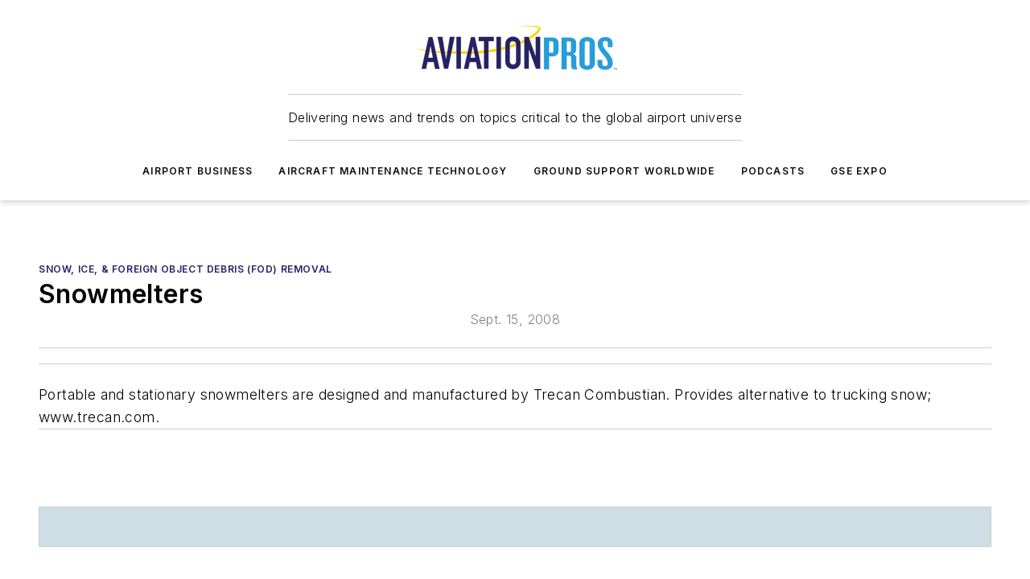

--- FILE ---
content_type: text/html;charset=utf-8
request_url: https://www.aviationpros.com/airport-business/airside-operations-area/runway-management/snow-ice-foreign-object-debris-fod-removal/product/10133320/trecan-combustion-limited-snowmelters
body_size: 52934
content:
<!DOCTYPE html><html  lang="en"><head><meta charset="utf-8"><meta name="viewport" content="width=device-width, initial-scale=1, shrink-to-fit=no"><script type="text/javascript" src="/ruxitagentjs_ICA7NVfqrux_10327251022105625.js" data-dtconfig="rid=RID_-1363295705|rpid=1476883508|domain=aviationpros.com|reportUrl=/rb_bf25051xng|app=ea7c4b59f27d43eb|cuc=ll64881i|owasp=1|mel=100000|expw=1|featureHash=ICA7NVfqrux|dpvc=1|lastModification=1765214479370|tp=500,50,0|rdnt=1|uxrgce=1|srbbv=2|agentUri=/ruxitagentjs_ICA7NVfqrux_10327251022105625.js"></script><script type="importmap">{"imports":{"#entry":"/_nuxt/DQciwgEn.js"}}</script><title>Snowmelters | Aviation Pros</title><link href="https://fonts.gstatic.com" rel="preconnect"><link href="https://cdn.cookielaw.org" rel="preconnect"><link href="https://picon.graphql.aspire-ebm.com" rel="preconnect"><style type="text/css">
            :root {
              --spacing-unit: 6px;
--spacing: 48px;
--color-line: #CDCDCD;
--color-primary-main: #291f66;
--color-primary-container: #372a8a;
--color-on-primary-container: #171138;
--color-secondary-main: #029ddd;
--color-secondary-container: #cddee4;
--color-on-secondary-container: #012737;
--color-black: #0d0d0d;
--color-white: #ffffff;
--color-grey: #b2c3ce;
--color-light-grey: #e0e0e0;
--primary-font-family: Inter;
--site-max-width: 1300px;
            }
          </style><style>@media (max-width:760px){.mobile-hidden{display:none!important}}.admin-layout a{color:#3867a6}.admin-layout .vs__dropdown-toggle{background:#fff;border:1px solid #9da4b0}.ebm-layout{overflow-anchor:none;width:100%}</style><style>@media (max-width:760px){.mobile-hidden[data-v-45fa8452]{display:none!important}}.admin-layout a[data-v-45fa8452]{color:#3867a6}.admin-layout .vs__dropdown-toggle[data-v-45fa8452]{background:#fff;border:1px solid #9da4b0}.ebm-page[data-v-45fa8452]{display:flex;flex-direction:column;font-family:Arial}.ebm-page .hasToolbar[data-v-45fa8452]{max-width:calc(100% - 49px)}.ebm-page__layout[data-v-45fa8452]{z-index:2}.ebm-page__layout[data-v-45fa8452],.ebm-page__page[data-v-45fa8452]{flex:1;pointer-events:none;position:relative}.ebm-page__page[data-v-45fa8452]{display:flex;flex-direction:column;z-index:1}.ebm-page__main[data-v-45fa8452]{flex:1;margin:auto;width:100%}.ebm-page__content[data-v-45fa8452]{padding:0;pointer-events:all}@media (min-width:600px){.ebm-page__content[data-v-45fa8452]{padding:"0 10px"}}.ebm-page__reskin-background[data-v-45fa8452]{background-position:top;background-repeat:no-repeat;background-size:cover;height:100%;left:0;overflow:hidden;position:fixed;top:0;width:100%;z-index:0}.ebm-page__reskin-ad[data-v-45fa8452]{padding:1.5rem 0;position:relative;text-align:center;z-index:1}.ebm-page__siteskin-ad[data-v-45fa8452]{margin-top:24px;pointer-events:all;position:fixed;transition:all 125ms;z-index:100}.ebm-page__siteskin-ad__left[data-v-45fa8452]{right:50%}@media (max-width:1636px){.ebm-page__siteskin-ad__left[data-v-45fa8452]{display:none}}.ebm-page__siteskin-ad__right[data-v-45fa8452]{left:50%}@media (max-width:1636px){.ebm-page__siteskin-ad__right[data-v-45fa8452]{display:none}}.ebm-page .ebm-page__primary[data-v-45fa8452]{margin-top:0}.ebm-page .page-content-wrapper[data-v-45fa8452]{margin:auto;width:100%}.ebm-page .load-more[data-v-45fa8452]{padding:10px 0;pointer-events:all;text-align:center;width:100%}.ebm-page .load-more[data-v-45fa8452]>*{margin:auto;padding:0 5px}.ebm-page .load-more .label[data-v-45fa8452]{display:flex;flex-direction:row}.ebm-page .load-more .label[data-v-45fa8452]>*{margin:0 5px}.ebm-page .footer[data-v-45fa8452]{position:relative}.ebm-page .ebm-page__primary[data-v-45fa8452]{margin-top:calc(var(--spacing)/2)}.ebm-page .ebm-page__content[data-v-45fa8452]{display:flex;flex-direction:column;gap:var(--spacing);margin:0!important}.ebm-page .ebm-page__content[data-v-45fa8452]>*{position:relative}.ebm-page .ebm-page__content[data-v-45fa8452]>:after{background-color:var(--color-line);bottom:auto;bottom:calc(var(--spacing)*-.5*1);content:"";height:1px;left:0;position:absolute;right:0}.ebm-page .ebm-page__content[data-v-45fa8452]>:last-child:after{display:none}.ebm-page .page-content-wrapper[data-v-45fa8452]{display:flex;flex-direction:column;gap:var(--spacing);max-width:var(--site-max-width);padding:0 calc(var(--spacing)/2)}@media (min-width:800px){.ebm-page .page-content-wrapper[data-v-45fa8452]{padding:0 var(--spacing)}}.ebm-page .page-content-wrapper[data-v-45fa8452]>*{position:relative}.ebm-page .page-content-wrapper[data-v-45fa8452]>:after{background-color:var(--color-line);bottom:auto;bottom:calc(var(--spacing)*-.5*1);content:"";height:1px;left:0;position:absolute;right:0}.ebm-page .page-content-wrapper[data-v-45fa8452]>:last-child:after{display:none}.ebm-page .load-more[data-v-45fa8452]{padding:0}.ebm-page .secondary-pages .page-content-wrapper[data-v-45fa8452],.ebm-page.full-width .page-content-wrapper[data-v-45fa8452]{max-width:100%!important;padding:0!important}.ebm-page .secondary-pages .ebm-page__primary[data-v-45fa8452],.ebm-page.full-width .ebm-page__primary[data-v-45fa8452]{margin-top:0!important}@media print{.ebm-page__page[data-v-45fa8452]{display:block}}</style><style>@media (max-width:760px){.mobile-hidden[data-v-06639cce]{display:none!important}}.admin-layout a[data-v-06639cce]{color:#3867a6}.admin-layout .vs__dropdown-toggle[data-v-06639cce]{background:#fff;border:1px solid #9da4b0}#header-leaderboard-ad[data-v-06639cce]{align-items:center;display:flex;justify-content:center;padding:1rem}</style><style>html{scroll-padding-top:calc(var(--header-height) + 16px)}</style><style>@media (max-width:760px){.mobile-hidden[data-v-b96d99b2]{display:none!important}}.admin-layout a[data-v-b96d99b2]{color:#3867a6}.admin-layout .vs__dropdown-toggle[data-v-b96d99b2]{background:#fff;border:1px solid #9da4b0}header[data-v-b96d99b2]{bottom:0;margin:auto;position:sticky;top:0;transition:top .5s cubic-bezier(.645,.045,.355,1);z-index:50}header .reskin-ad[data-v-b96d99b2]{padding:1.5rem 0;text-align:center}.navbar[data-v-b96d99b2]{background-color:#fff;box-shadow:0 3px 6px #00000029;left:0;opacity:1;padding-bottom:2rem;padding-top:2rem;right:0}.navbar .content[data-v-b96d99b2]{margin:auto;max-width:var(--site-max-width);padding:0 calc(var(--spacing)/2)}@media (min-width:800px){.navbar .content[data-v-b96d99b2]{padding:0 var(--spacing)}}.top-navbar[data-v-b96d99b2]{align-items:center;display:flex;justify-content:space-between}@media (max-width:900px){.logo[data-v-b96d99b2]{flex-grow:1}.logo img[data-v-b96d99b2]{max-width:180px}}@media (max-width:450px){.logo img[data-v-b96d99b2]{max-width:140px}}@media (max-width:370px){.logo img[data-v-b96d99b2]{max-width:120px}}@media (max-width:350px){.logo img[data-v-b96d99b2]{max-width:100px}}.bottom-navbar[data-v-b96d99b2]{max-height:100px;overflow:visible;transition:all .15s cubic-bezier(.86,0,.07,1)}.bottom-navbar.hidden[data-v-b96d99b2]{max-height:0;overflow:hidden;transform:scale(0)}.actions[data-v-b96d99b2]{align-items:center;-moz-column-gap:.5rem;column-gap:.5rem;display:flex;flex-basis:0;flex-grow:1}@media (max-width:900px){.actions[data-v-b96d99b2]{flex-basis:auto;flex-grow:0}}.actions.left[data-v-b96d99b2]{justify-content:left}.actions.right[data-v-b96d99b2]{-moz-column-gap:0;column-gap:0;justify-content:right}.actions .login-container[data-v-b96d99b2]{display:flex;gap:16px}@media (max-width:900px){.actions .login-container[data-v-b96d99b2]{gap:8px}}@media (max-width:450px){.actions .login-container[data-v-b96d99b2]{gap:4px}}@media (max-width:900px){.search-icon[data-v-b96d99b2]{display:none}}.cta[data-v-b96d99b2]{border-bottom:1px solid var(--color-line);border-top:1px solid var(--color-line);margin:1.5rem auto auto;width:-moz-fit-content;width:fit-content}@media (max-width:900px){.cta[data-v-b96d99b2]{display:none}}.sub-menu[data-v-b96d99b2]{align-items:center;display:flex;justify-content:center;list-style:none;margin-top:1.5rem;padding:0;white-space:nowrap}@media (max-width:1000px){.sub-menu[data-v-b96d99b2]{display:none}}.sub-menu-item[data-v-b96d99b2]{margin-left:1rem;margin-right:1rem}.menu-item[data-v-b96d99b2],.sub-menu-link[data-v-b96d99b2]{color:var(--color-black);font-size:.75rem;font-weight:600;letter-spacing:.1em;text-transform:uppercase}.popover-menu[data-v-b96d99b2]{align-items:flex-start;background-color:#fff;box-shadow:0 3px 6px #00000029;display:flex;flex-direction:column;justify-content:left;padding:1.5rem;text-align:left;width:200px}.popover-menu .menu-item[data-v-b96d99b2]{align-items:center;display:flex;margin-bottom:1rem}.popover-menu .menu-item .icon[data-v-b96d99b2]{margin-right:1rem}</style><style>@media (max-width:760px){.mobile-hidden{display:none!important}}.admin-layout a{color:#3867a6}.admin-layout .vs__dropdown-toggle{background:#fff;border:1px solid #9da4b0}.ebm-icon{cursor:pointer}.ebm-icon .tooltip-wrapper{display:block}.ebm-icon.disabled{cursor:not-allowed}.ebm-icon.arrowUp{margin-top:3px}.ebm-icon.arrowDown{margin-top:-5px;transform:rotate(180deg)}.ebm-icon.loading{animation-duration:2s;animation-iteration-count:infinite;animation-name:spin;animation-timing-function:linear}.ebm-icon.label{align-items:center;display:flex;flex-direction:column;font-size:.8em;justify-content:center;padding:0 5px}@keyframes spin{0%{transform:rotate(0)}to{transform:rotate(1turn)}}.ebm-icon .icon,.ebm-icon svg{display:block}</style><style>@media (max-width:760px){.mobile-hidden{display:none!important}}.admin-layout a{color:#3867a6}.admin-layout .vs__dropdown-toggle{background:#fff;border:1px solid #9da4b0}.ebm-mega-menu{background-color:var(--color-black);color:#fff;container-type:inline-size;display:none;height:100%;left:0;opacity:0;overflow:auto;position:fixed;text-align:center;top:0;transition-behavior:allow-discrete;transition-duration:.3s;transition-property:overlay display opacity;width:100%}.ebm-mega-menu.cms-user-logged-in{left:49px;width:calc(100% - 49px)}.ebm-mega-menu.open{display:block;opacity:1}@starting-style{.ebm-mega-menu.open{opacity:0}}@container (max-width: 750px){.ebm-mega-menu .mega-menu-header{display:flex}}.ebm-mega-menu .mega-menu-header .icon{margin-left:30px;margin-top:40px;width:24px}.ebm-mega-menu .mega-menu-header .logo{height:35px;max-width:100%}@container (min-width: 750px){.ebm-mega-menu .mega-menu-header .logo{height:50px;margin-bottom:30px}}@container (max-width: 750px){.ebm-mega-menu .mega-menu-header .logo{margin-top:20px}.ebm-mega-menu .mega-menu-header .logo img{height:auto;margin-left:5px;max-width:140px}}.ebm-mega-menu .mega-menu-container{margin:auto}@container (min-width: 750px){.ebm-mega-menu .mega-menu-container{max-width:850px;width:100%}}.ebm-mega-menu .mega-menu-container .search-field{padding-bottom:50px}@container (max-width: 900px){.ebm-mega-menu .mega-menu-container .search-field{margin-left:calc(var(--spacing)/2);margin-right:calc(var(--spacing)/2)}}.ebm-mega-menu .mega-menu-container .nav-links{display:grid;gap:calc(var(--spacing)/2);grid-template-columns:1fr;position:relative}.ebm-mega-menu .mega-menu-container .nav-links:after{background-color:var(--color-line);bottom:auto;bottom:calc(var(--spacing)*-.5*1);content:"";height:1px;left:0;position:absolute;right:0}.ebm-mega-menu .mega-menu-container .nav-links:last-child:after{display:none}@container (max-width: 900px){.ebm-mega-menu .mega-menu-container .nav-links{margin-left:calc(var(--spacing)/2);margin-right:calc(var(--spacing)/2)}}@container (min-width: 750px){.ebm-mega-menu .mega-menu-container .nav-links{gap:calc(var(--spacing)*2);grid-template-columns:1fr 1fr 1fr;padding-bottom:var(--spacing)}}.ebm-mega-menu .mega-menu-container .nav-links .section{display:flex;flex-direction:column;font-weight:400;list-style:none;text-align:center}@container (max-width: 750px){.ebm-mega-menu .mega-menu-container .nav-links .section{gap:5px;padding-top:30px;position:relative}.ebm-mega-menu .mega-menu-container .nav-links .section:after{background-color:var(--color-line);bottom:auto;bottom:calc(var(--spacing)*-.5*1);content:"";height:1px;left:0;position:absolute;right:0}.ebm-mega-menu .mega-menu-container .nav-links .section:last-child:after{display:none}.ebm-mega-menu .mega-menu-container .nav-links .section:first-child{padding-top:15px}}@container (min-width: 750px){.ebm-mega-menu .mega-menu-container .nav-links .section{border-bottom:none;font-size:1.25rem;gap:16px;position:relative;text-align:left}.ebm-mega-menu .mega-menu-container .nav-links .section:after{background-color:var(--color-line);bottom:0;content:"";height:100%;left:auto;position:absolute;right:calc(var(--spacing)*-.5*2);top:0;width:1px}.ebm-mega-menu .mega-menu-container .nav-links .section:last-child:after{display:none}}.ebm-mega-menu .mega-menu-container .nav-links .section a{color:#fff}.ebm-mega-menu .mega-menu-container .nav-links .section .title{font-size:.75rem;font-weight:400;text-transform:uppercase}.ebm-mega-menu .mega-menu-container .affiliate-links{display:flex;justify-content:center;margin-top:var(--spacing);padding:calc(var(--spacing)*.5);position:relative}.ebm-mega-menu .mega-menu-container .affiliate-links:after{background-color:var(--color-line);bottom:auto;bottom:calc(var(--spacing)*-.5*1);content:"";height:1px;left:0;position:absolute;right:0}.ebm-mega-menu .mega-menu-container .affiliate-links:last-child:after{display:none}.ebm-mega-menu .mega-menu-container .affiliate-links .ebm-affiliated-brands-direction{flex-direction:column;gap:calc(var(--spacing)*.5)}.ebm-mega-menu .mega-menu-container .social-links{align-items:center;display:flex;flex-direction:column;font-size:.75rem;justify-content:center;margin-top:var(--spacing);padding:calc(var(--spacing)*.5);text-transform:uppercase}.ebm-mega-menu .mega-menu-container .social-links .socials{gap:16px;margin:16px 16px 24px}</style><style>@media (max-width:760px){.mobile-hidden{display:none!important}}.admin-layout a{color:#3867a6}.admin-layout .vs__dropdown-toggle{background:#fff;border:1px solid #9da4b0}.ebm-search-field{container-type:inline-size;position:relative}.ebm-search-field .input{padding:10px 0;position:relative;width:100%}.ebm-search-field .input .icon{bottom:0;height:24px;margin:auto;position:absolute;right:.5rem;top:0}.ebm-search-field .input .clear-icon{bottom:0;height:24px;margin:auto;position:absolute;right:2.5rem;top:0}.ebm-search-field .input input{background-color:var(--c4e26338);border:1px solid var(--7798abdd);border-radius:5px;color:var(--0c12ecfc);font-size:1em;padding:1rem 8px 1rem 20px;width:100%}.ebm-search-field .sponsor-container{align-items:center;display:flex;font-size:.5rem;gap:5px;height:24px;margin:auto;position:absolute;right:10%;top:20%}@container (max-width: 750px){.ebm-search-field .sponsor-container{justify-content:flex-end;padding:10px 15px 0 0;position:static}}.ebm-search-field input[type=search]::-webkit-search-cancel-button,.ebm-search-field input[type=search]::-webkit-search-decoration{-webkit-appearance:none;appearance:none}</style><style>@media (max-width:760px){.mobile-hidden[data-v-8e92f456]{display:none!important}}.admin-layout a[data-v-8e92f456]{color:#3867a6}.admin-layout .vs__dropdown-toggle[data-v-8e92f456]{background:#fff;border:1px solid #9da4b0}.ebm-socials[data-v-8e92f456]{display:flex;flex-wrap:wrap}.ebm-socials__icon[data-v-8e92f456]{cursor:pointer;margin-right:7px;text-decoration:none}.ebm-socials .text[data-v-8e92f456]{height:0;overflow:hidden;text-indent:-9999px}</style><style>@media (max-width:760px){.mobile-hidden{display:none!important}}.admin-layout a{color:#3867a6}.admin-layout .vs__dropdown-toggle{background:#fff;border:1px solid #9da4b0}.ebm-ad-target__outer{display:flex;height:auto;justify-content:center;max-width:100%;width:100%}.ebm-ad-target__inner{align-items:center;display:flex}.ebm-ad-target img{max-width:100%}.ebm-ad-target iframe{box-shadow:0 .125rem .25rem #00000013}</style><style>@media (max-width:760px){.mobile-hidden[data-v-4c12f864]{display:none!important}}.admin-layout a[data-v-4c12f864]{color:#3867a6}.admin-layout .vs__dropdown-toggle[data-v-4c12f864]{background:#fff;border:1px solid #9da4b0}#sticky-bottom-ad[data-v-4c12f864]{align-items:center;background:#000000bf;display:flex;justify-content:center;left:0;padding:8px;position:fixed;right:0;z-index:999}#sticky-bottom-ad .close-button[data-v-4c12f864]{background:none;border:0;color:#fff;cursor:pointer;font-weight:900;margin:8px;position:absolute;right:0;top:0}.slide-up-enter[data-v-4c12f864],.slide-up-leave-to[data-v-4c12f864]{opacity:0;transform:translateY(200px)}.slide-up-enter-active[data-v-4c12f864]{transition:all .25s ease-out}.slide-up-leave-active[data-v-4c12f864]{transition:all .25s ease-in}</style><style>@media (max-width:760px){.mobile-hidden[data-v-0622f0e1]{display:none!important}}.admin-layout a[data-v-0622f0e1]{color:#3867a6}.admin-layout .vs__dropdown-toggle[data-v-0622f0e1]{background:#fff;border:1px solid #9da4b0}.grid[data-v-0622f0e1]{container-type:inline-size;margin:auto}.grid .grid-row[data-v-0622f0e1]{position:relative}.grid .grid-row[data-v-0622f0e1]:after{background-color:var(--color-line);bottom:auto;bottom:calc(var(--spacing)*-.5*1);content:"";height:1px;left:0;position:absolute;right:0}.grid .grid-row.hide-bottom-border[data-v-0622f0e1]:after,.grid .grid-row[data-v-0622f0e1]:last-child:after{display:none}@container (width >= 750px){.grid .grid-row.mobile-only[data-v-0622f0e1]{display:none}}@container (width < 750px){.grid .grid-row.exclude-mobile[data-v-0622f0e1]{display:none}}</style><style>@media (max-width:760px){.mobile-hidden[data-v-840eddae]{display:none!important}}.admin-layout a[data-v-840eddae]{color:#3867a6}.admin-layout .vs__dropdown-toggle[data-v-840eddae]{background:#fff;border:1px solid #9da4b0}.web-row[data-v-840eddae]{container-type:inline-size}.web-row .row[data-v-840eddae]{--col-size:calc(50% - var(--spacing)*1/2);display:grid;padding-bottom:0ver;padding-top:0;width:100%}@media (min-width:750px){.web-row .row[data-v-840eddae]{padding-left:0;padding-right:0}}@media (min-width:500px){.web-row .row.restricted[data-v-840eddae]{margin:auto;max-width:66%}}.web-row .row .column-wrapper[data-v-840eddae]{display:flex;order:0;width:100%}.web-row .row.largest_first.layout1_2 .column-wrapper[data-v-840eddae]:nth-child(2),.web-row .row.largest_first.layout1_2_1 .column-wrapper[data-v-840eddae]:nth-child(2),.web-row .row.largest_first.layout1_3 .column-wrapper[data-v-840eddae]:nth-child(2){order:-1}@container (min-width: 750px){.web-row .row.layout1_1[data-v-840eddae]{display:grid;grid-template-columns:minmax(0,1fr) minmax(0,1fr)}.web-row .row.layout1_1 .column-wrapper[data-v-840eddae]{position:relative}.web-row .row.layout1_1 .column-wrapper[data-v-840eddae]:after{background-color:var(--color-line);bottom:0;content:"";height:100%;left:auto;position:absolute;right:calc(var(--spacing)*-.5*1);top:0;width:1px}.web-row .row.layout1_1 .column-wrapper[data-v-840eddae]:last-child:after{display:none}.web-row .row.layout1_2[data-v-840eddae]{display:grid;grid-template-columns:minmax(0,var(--col-size)) minmax(0,var(--col-size))}.web-row .row.layout1_2 .column-wrapper[data-v-840eddae]{position:relative}.web-row .row.layout1_2 .column-wrapper[data-v-840eddae]:after{background-color:var(--color-line);bottom:0;content:"";height:100%;left:auto;position:absolute;right:calc(var(--spacing)*-.5*1);top:0;width:1px}.web-row .row.layout1_2 .column-wrapper[data-v-840eddae]:last-child:after{display:none}.web-row .row.layout1_2 .column-wrapper[data-v-840eddae]:nth-child(2){order:0!important}}@container (min-width: 1050px){.web-row .row.layout1_2[data-v-840eddae]{--col-size:calc(33.33333% - var(--spacing)*2/3);grid-template-columns:var(--col-size) calc(var(--col-size)*2 + var(--spacing))}}@container (min-width: 750px){.web-row .row.layout2_1[data-v-840eddae]{display:grid;grid-template-columns:minmax(0,var(--col-size)) minmax(0,var(--col-size))}.web-row .row.layout2_1 .column-wrapper[data-v-840eddae]{position:relative}.web-row .row.layout2_1 .column-wrapper[data-v-840eddae]:after{background-color:var(--color-line);bottom:0;content:"";height:100%;left:auto;position:absolute;right:calc(var(--spacing)*-.5*1);top:0;width:1px}.web-row .row.layout2_1 .column-wrapper[data-v-840eddae]:last-child:after{display:none}}@container (min-width: 1050px){.web-row .row.layout2_1[data-v-840eddae]{--col-size:calc(33.33333% - var(--spacing)*2/3);grid-template-columns:calc(var(--col-size)*2 + var(--spacing)) var(--col-size)}}@container (min-width: 1100px){.web-row .row.layout1_1_1[data-v-840eddae]{--col-size:calc(33.33333% - var(--spacing)*2/3);display:grid;grid-template-columns:minmax(0,var(--col-size)) minmax(0,var(--col-size)) minmax(0,var(--col-size))}.web-row .row.layout1_1_1 .column-wrapper[data-v-840eddae]{position:relative}.web-row .row.layout1_1_1 .column-wrapper[data-v-840eddae]:after{background-color:var(--color-line);bottom:0;content:"";height:100%;left:auto;position:absolute;right:calc(var(--spacing)*-.5*1);top:0;width:1px}.web-row .row.layout1_1_1 .column-wrapper[data-v-840eddae]:last-child:after{display:none}}</style><style>@media (max-width:760px){.mobile-hidden{display:none!important}}.admin-layout a{color:#3867a6}.admin-layout .vs__dropdown-toggle{background:#fff;border:1px solid #9da4b0}.web-grid-title{align-items:center;container-type:inline-size;font-family:var(--primary-font-family);margin-bottom:calc(var(--spacing)/2);max-width:100%;width:100%}.web-grid-title .title{display:flex;flex:1 0 auto;font-size:1.9rem;font-weight:600;gap:var(--spacing-unit);letter-spacing:-.01em;line-height:40px;max-width:100%;overflow:hidden;text-overflow:ellipsis}.web-grid-title .title .grid-title-image-icon{height:23px;margin-top:8px}.web-grid-title.has-link .title{max-width:calc(100% - 100px)}.web-grid-title .divider{background-color:var(--color-line);height:1px;width:100%}.web-grid-title .view-more{color:var(--color-primary-main);cursor:primary;flex:0 1 auto;font-size:.75rem;font-weight:600;letter-spacing:.05em;line-height:18px;text-transform:uppercase;white-space:nowrap}@container (max-width: 500px){.web-grid-title .view-more{display:none}}.web-grid-title.primary{display:flex;gap:5px}.web-grid-title.primary .topbar,.web-grid-title.secondary .divider,.web-grid-title.secondary .view-more{display:none}.web-grid-title.secondary .topbar{background-color:var(--color-primary-main);height:8px;margin-bottom:calc(var(--spacing)/3);width:80px}</style><style>@media (max-width:760px){.mobile-hidden[data-v-2e2a3563]{display:none!important}}.admin-layout a[data-v-2e2a3563]{color:#3867a6}.admin-layout .vs__dropdown-toggle[data-v-2e2a3563]{background:#fff;border:1px solid #9da4b0}.column[data-v-2e2a3563]{align-items:stretch;display:flex;flex-wrap:wrap;height:100%;position:relative}.column[data-v-2e2a3563],.column .standard-blocks[data-v-2e2a3563],.column .sticky-blocks[data-v-2e2a3563]{width:100%}.column.block-align-center[data-v-2e2a3563]{align-items:center;justify-content:center}.column.block-align-top[data-v-2e2a3563]{align-items:top;flex-direction:column}.column.block-align-sticky[data-v-2e2a3563]{align-items:start;display:block;justify-content:center}.column.block-align-equalize[data-v-2e2a3563]{align-items:stretch}.column .sticky-blocks.has-standard[data-v-2e2a3563]{margin-top:var(--spacing)}.column .block-wrapper[data-v-2e2a3563]{max-width:100%;position:relative}.column .block-wrapper[data-v-2e2a3563]:after{background-color:var(--color-line);bottom:auto;bottom:calc(var(--spacing)*-.5*1);content:"";height:1px;left:0;position:absolute;right:0}.column .block-wrapper.hide-bottom-border[data-v-2e2a3563]:after,.column .block-wrapper[data-v-2e2a3563]:last-child:after,.column .standard-blocks:not(.has-sticky) .block-wrapper[data-v-2e2a3563]:last-child:after,.column .sticky-blocks .block-wrapper[data-v-2e2a3563]:last-child:after{display:none}@media print{.column[data-v-2e2a3563]{height:auto}}</style><style>@media (max-width:760px){.mobile-hidden[data-v-a4efc542]{display:none!important}}.admin-layout a[data-v-a4efc542]{color:#3867a6}.admin-layout .vs__dropdown-toggle[data-v-a4efc542]{background:#fff;border:1px solid #9da4b0}.block[data-v-a4efc542]{display:flex;flex-direction:column;overflow:visible;width:100%}.block .block-title[data-v-a4efc542]{margin-bottom:calc(var(--spacing)/2)}.block .above-cta[data-v-a4efc542]{height:100%}.block .title[data-v-a4efc542]{font-size:1rem;line-height:1rem;text-transform:uppercase}.block .title a[data-v-a4efc542]{color:inherit;text-decoration:none}.block .title a[data-v-a4efc542]:hover{text-decoration:underline}.block .title template[data-v-a4efc542]{display:inline-block}.block .content[data-v-a4efc542]{display:flex;width:100%}.block .cta[data-v-a4efc542]{align-items:center;display:flex;flex-direction:column;font-size:1rem;gap:calc(var(--spacing)/2);justify-content:space-between}@container (width > 500px){.block .cta[data-v-a4efc542]{flex-direction:row}}</style><style>@media (max-width:760px){.mobile-hidden[data-v-3dec0756]{display:none!important}}.admin-layout a[data-v-3dec0756]{color:#3867a6}.admin-layout .vs__dropdown-toggle[data-v-3dec0756]{background:#fff;border:1px solid #9da4b0}.ebm-button-wrapper[data-v-3dec0756]{display:inline-block}.ebm-button-wrapper .ebm-button[data-v-3dec0756]{border:1px solid;border-radius:.1rem;cursor:pointer;display:block;font-weight:600;outline:none;text-transform:uppercase;width:100%}.ebm-button-wrapper .ebm-button .content[data-v-3dec0756]{align-items:center;display:flex;gap:var(--spacing-unit);justify-content:center}.ebm-button-wrapper .ebm-button .content.icon-right[data-v-3dec0756]{flex-direction:row-reverse}.ebm-button-wrapper .ebm-button[data-v-3dec0756]:focus,.ebm-button-wrapper .ebm-button[data-v-3dec0756]:hover{box-shadow:0 0 .1rem #3e5d8580;filter:contrast(125%)}.ebm-button-wrapper .ebm-button[data-v-3dec0756]:active{box-shadow:0 0 .3rem #1c417280}.ebm-button-wrapper .ebm-button[data-v-3dec0756]:active:after{height:200px;width:200px}.ebm-button-wrapper .ebm-button--small[data-v-3dec0756]{font-size:.75rem;padding:.2rem .4rem}.ebm-button-wrapper .ebm-button--medium[data-v-3dec0756]{font-size:.75rem;padding:.3rem .6rem}.ebm-button-wrapper .ebm-button--large[data-v-3dec0756]{font-size:.75rem;line-height:1.25rem;padding:.5rem 1rem}@media (max-width:450px){.ebm-button-wrapper .ebm-button--large[data-v-3dec0756]{padding:.5rem}}.ebm-button-wrapper .ebm-button--fullWidth[data-v-3dec0756]{font-size:1.15rem;margin:0 auto;padding:.5rem 1rem;width:100%}.ebm-button-wrapper.primary .ebm-button[data-v-3dec0756],.ebm-button-wrapper.solid .ebm-button[data-v-3dec0756]{background-color:var(--button-accent-color);border-color:var(--button-accent-color);color:var(--button-text-color)}.ebm-button-wrapper.primary .ebm-button[data-v-3dec0756]:hover,.ebm-button-wrapper.solid .ebm-button[data-v-3dec0756]:hover{text-decoration:underline}.ebm-button-wrapper.hollow .ebm-button[data-v-3dec0756]{background-color:transparent;background-color:#fff;border:1px solid var(--button-accent-color);color:var(--button-accent-color)}.ebm-button-wrapper.hollow .ebm-button[data-v-3dec0756]:hover{text-decoration:underline}.ebm-button-wrapper.borderless .ebm-button[data-v-3dec0756]{background-color:transparent;border-color:transparent;color:var(--button-accent-color)}.ebm-button-wrapper.borderless .ebm-button[data-v-3dec0756]:hover{background-color:var(--button-accent-color);color:#fff;text-decoration:underline}.ebm-button-wrapper .ebm-button[data-v-3dec0756]{transition:all .15s ease-in-out}</style><style>@media (max-width:760px){.mobile-hidden{display:none!important}}.admin-layout a{color:#3867a6}.admin-layout .vs__dropdown-toggle{background:#fff;border:1px solid #9da4b0}.web-footer-new{display:flex;font-size:1rem;font-weight:400;justify-content:center;padding-bottom:calc(var(--spacing)/2);pointer-events:all;width:100%}.web-footer-new a{color:var(--link-color)}.web-footer-new .container{display:flex;justify-content:center;width:100%}.web-footer-new .container .container-wrapper{display:flex;flex-direction:column;gap:var(--spacing);width:100%}@media (min-width:800px){.web-footer-new .container{flex-direction:row}}.web-footer-new .container .row{position:relative;width:100%}.web-footer-new .container .row:after{background-color:var(--color-line);bottom:auto;bottom:calc(var(--spacing)*-.5*1);content:"";height:1px;left:0;position:absolute;right:0}.web-footer-new .container .row:last-child:after{display:none}.web-footer-new .container .row.full-width{justify-items:center}.web-footer-new .container .column-wrapper{display:grid;gap:var(--spacing);grid-template-columns:1fr}.web-footer-new .container .column-wrapper.full-width{max-width:var(--site-max-width)!important;padding:0 calc(var(--spacing)*1.5);width:100%}.web-footer-new .container .column-wrapper .col{align-items:center;display:flex;flex-direction:column;gap:calc(var(--spacing)/4);justify-content:center;margin:0 auto;max-width:80%;position:relative;text-align:center}.web-footer-new .container .column-wrapper .col:after{background-color:var(--color-line);bottom:auto;bottom:calc(var(--spacing)*-.5*1);content:"";height:1px;left:0;position:absolute;right:0}.web-footer-new .container .column-wrapper .col:last-child:after{display:none}.web-footer-new .container .column-wrapper .col.valign-middle{align-self:center}@media (min-width:800px){.web-footer-new .container .column-wrapper{align-items:start;gap:var(--spacing)}.web-footer-new .container .column-wrapper.cols1_1_1{grid-template-columns:1fr 1fr 1fr}.web-footer-new .container .column-wrapper.cols1_1{grid-template-columns:1fr 1fr}.web-footer-new .container .column-wrapper .col{align-items:start;max-width:100%;position:relative;text-align:left}.web-footer-new .container .column-wrapper .col:after{background-color:var(--color-line);bottom:0;content:"";height:100%;left:auto;position:absolute;right:calc(var(--spacing)*-.5*1);top:0;width:1px}.web-footer-new .container .column-wrapper .col:last-child:after{display:none}}.web-footer-new .corporatelogo{align-self:center;filter:brightness(0);height:auto;margin-right:var(--spacing-unit);width:100px}.web-footer-new .menu-copyright{align-items:center;display:flex;flex-direction:column;gap:calc(var(--spacing)/2)}.web-footer-new .menu-copyright.full-width{max-width:var(--site-max-width);padding:0 calc(var(--spacing)*1.5);width:100%}.web-footer-new .menu-copyright .links{display:flex;font-size:.75rem;gap:calc(var(--spacing)/4);list-style:none;margin:0;padding:0}.web-footer-new .menu-copyright .copyright{display:flex;flex-direction:row;flex-wrap:wrap;font-size:.8em;justify-content:center}@media (min-width:800px){.web-footer-new .menu-copyright{flex-direction:row;justify-content:space-between}}.web-footer-new .blocktitle{color:#000;font-size:1.1rem;font-weight:600;width:100%}.web-footer-new .web-affiliated-brands-direction{flex-direction:column}@media (min-width:800px){.web-footer-new .web-affiliated-brands-direction{flex-direction:row}}</style><style>@media (max-width:760px){.mobile-hidden{display:none!important}}.admin-layout a{color:#3867a6}.admin-layout .vs__dropdown-toggle{background:#fff;border:1px solid #9da4b0}.ebm-web-subscribe-wrapper{display:flex;flex-direction:column;height:100%;overflow:auto}.ebm-web-subscribe-content{height:100%;overflow:auto;padding:calc(var(--spacing)*.5) var(--spacing)}@container (max-width: 750px){.ebm-web-subscribe-content{padding-bottom:100%}}.ebm-web-subscribe-content .web-subscribe-header .web-subscribe-title{align-items:center;display:flex;gap:var(--spacing);justify-content:space-between;line-height:normal}.ebm-web-subscribe-content .web-subscribe-header .web-subscribe-title .close-button{align-items:center;cursor:pointer;display:flex;font-size:.75rem;font-weight:600;text-transform:uppercase}.ebm-web-subscribe-content .web-subscribe-header .web-subscribe-subtext{padding-bottom:var(--spacing)}.ebm-web-subscribe-content .web-subscribe-header .newsletter-items{display:grid;gap:10px;grid-template-columns:1fr 1fr}@container (max-width: 750px){.ebm-web-subscribe-content .web-subscribe-header .newsletter-items{grid-template-columns:1fr}}.ebm-web-subscribe-content .web-subscribe-header .newsletter-items .newsletter-item{border:1px solid var(--color-line);display:flex;flex-direction:row;flex-direction:column;gap:1rem;padding:1rem}.ebm-web-subscribe-content .web-subscribe-header .newsletter-items .newsletter-item .newsletter-title{display:flex;font-size:1.25rem;font-weight:600;justify-content:space-between;letter-spacing:-.01em;line-height:25px}.ebm-web-subscribe-content .web-subscribe-header .newsletter-items .newsletter-item .newsletter-description{font-size:1rem;font-weight:400;letter-spacing:.0125em;line-height:24px}.web-subscribe-footer{background-color:#fff;box-shadow:0 4px 16px #00000040;width:100%}.web-subscribe-footer .subscribe-footer-wrapper{padding:var(--spacing)!important}.web-subscribe-footer .subscribe-footer-wrapper .user-info-container{align-items:center;display:flex;justify-content:space-between;padding-bottom:calc(var(--spacing)*.5)}.web-subscribe-footer .subscribe-footer-wrapper .user-info-container .nl-user-info{align-items:center;display:flex;gap:10px}.web-subscribe-footer .subscribe-footer-wrapper .subscribe-login-container .nl-selected{font-size:1.25rem;font-weight:600;margin-bottom:10px}.web-subscribe-footer .subscribe-footer-wrapper .subscribe-login-container .form-fields-setup{display:flex;gap:calc(var(--spacing)*.125);padding-top:calc(var(--spacing)*.5)}@container (max-width: 1050px){.web-subscribe-footer .subscribe-footer-wrapper .subscribe-login-container .form-fields-setup{display:block}}.web-subscribe-footer .subscribe-footer-wrapper .subscribe-login-container .form-fields-setup .web-form-fields{z-index:100}.web-subscribe-footer .subscribe-footer-wrapper .subscribe-login-container .form-fields-setup .web-form-fields .field-label{font-size:.75rem}.web-subscribe-footer .subscribe-footer-wrapper .subscribe-login-container .form-fields-setup .form{display:flex;gap:calc(var(--spacing)*.125)}@container (max-width: 750px){.web-subscribe-footer .subscribe-footer-wrapper .subscribe-login-container .form-fields-setup .form{flex-direction:column;padding-bottom:calc(var(--spacing)*.5)}}.web-subscribe-footer .subscribe-footer-wrapper .subscribe-login-container .form-fields-setup .form .vs__dropdown-menu{max-height:8rem}@container (max-width: 750px){.web-subscribe-footer .subscribe-footer-wrapper .subscribe-login-container .form-fields-setup .form .vs__dropdown-menu{max-height:4rem}}.web-subscribe-footer .subscribe-footer-wrapper .subscribe-login-container .form-fields-setup .subscribe-button{margin-top:calc(var(--spacing)*.5);width:20%}@container (max-width: 1050px){.web-subscribe-footer .subscribe-footer-wrapper .subscribe-login-container .form-fields-setup .subscribe-button{width:100%}}.web-subscribe-footer .subscribe-footer-wrapper .subscribe-login-container .form-fields-setup .subscribe-button .ebm-button{height:3rem}.web-subscribe-footer .subscribe-footer-wrapper .subscribe-login-container .compliance-field{font-size:.75rem;line-height:18px;z-index:-1}.web-subscribe-footer .subscribe-footer-wrapper a{color:#000;text-decoration:underline}.web-subscribe-footer .subscribe-footer-wrapper .subscribe-consent{font-size:.75rem;letter-spacing:.025em;line-height:18px;padding:5px 0}.web-subscribe-footer .subscribe-footer-wrapper .account-check{padding-top:calc(var(--spacing)*.25)}</style><style>@media (max-width:760px){.mobile-hidden{display:none!important}}.admin-layout a{color:#3867a6}.admin-layout .vs__dropdown-toggle{background:#fff;border:1px solid #9da4b0}.ebm-web-pane{container-type:inline-size;height:100%;pointer-events:all;position:fixed;right:0;top:0;width:100%;z-index:100}.ebm-web-pane.hidden{pointer-events:none}.ebm-web-pane.hidden .web-pane-mask{opacity:0}.ebm-web-pane.hidden .contents{max-width:0}.ebm-web-pane .web-pane-mask{background-color:#000;display:table;height:100%;opacity:.8;padding:16px;transition:all .3s ease;width:100%}.ebm-web-pane .contents{background-color:#fff;bottom:0;max-width:1072px;position:absolute;right:0;top:0;transition:all .3s ease;width:100%}.ebm-web-pane .contents.cms-user-logged-in{width:calc(100% - 49px)}.ebm-web-pane .contents .close-icon{cursor:pointer;display:flex;justify-content:flex-end;margin:10px}</style><style>@media (max-width:760px){.mobile-hidden{display:none!important}}.admin-layout a{color:#3867a6}.admin-layout .vs__dropdown-toggle{background:#fff;border:1px solid #9da4b0}.gam-slot-builder{min-width:300px;width:100%}.gam-slot-builder iframe{max-width:100%;overflow:hidden}</style><style>@media (max-width:760px){.mobile-hidden{display:none!important}}.admin-layout a{color:#3867a6}.admin-layout .vs__dropdown-toggle{background:#fff;border:1px solid #9da4b0}.web-content-title-new{display:flex;flex-direction:column;gap:calc(var(--spacing));width:100%}.web-content-title-new>*{position:relative}.web-content-title-new>:after{background-color:var(--color-line);bottom:auto;bottom:calc(var(--spacing)*-.5*1);content:"";height:1px;left:0;position:absolute;right:0}.web-content-title-new>:last-child:after{display:none}.web-content-title-new .above-line{container-type:inline-size;display:flex;flex-direction:column;gap:calc(var(--spacing)/2)}.web-content-title-new .above-line .section-wrapper{display:flex;gap:calc(var(--spacing)/4)}.web-content-title-new .above-line .section-wrapper.center{margin-left:auto;margin-right:auto}.web-content-title-new .above-line .sponsored-label{color:var(--color-primary-main);font-size:.75rem;font-weight:600;letter-spacing:.05rem;text-transform:uppercase}.web-content-title-new .above-line .section{font-size:.75rem;font-weight:600;letter-spacing:.05em;text-transform:uppercase}.web-content-title-new .above-line .event-info{display:flex;flex-direction:column;font-size:.9rem;gap:calc(var(--spacing)/2)}.web-content-title-new .above-line .event-info .column{display:flex;flex-direction:column;font-size:.9rem;gap:calc(var(--spacing)/4);width:100%}.web-content-title-new .above-line .event-info .column .content{display:flex;gap:calc(var(--spacing)/4)}.web-content-title-new .above-line .event-info .column label{flex:0 0 80px;font-weight:600}.web-content-title-new .above-line .event-info>*{position:relative}.web-content-title-new .above-line .event-info>:after{background-color:var(--color-line);bottom:0;content:"";height:100%;left:auto;position:absolute;right:calc(var(--spacing)*-.5*1);top:0;width:1px}.web-content-title-new .above-line .event-info>:last-child:after{display:none}@container (min-width: 600px){.web-content-title-new .above-line .event-info{align-items:center;flex-direction:row;gap:calc(var(--spacing))}.web-content-title-new .above-line .event-info>*{position:relative}.web-content-title-new .above-line .event-info>:after{background-color:var(--color-line);bottom:0;content:"";height:100%;left:auto;position:absolute;right:calc(var(--spacing)*-.5*1);top:0;width:1px}.web-content-title-new .above-line .event-info>:last-child:after{display:none}.web-content-title-new .above-line .event-info .event-location{display:block}}.web-content-title-new .above-line .title-text{font-size:2rem;line-height:1.2}@container (width > 500px){.web-content-title-new .above-line .title-text{font-size:2.75rem}}.web-content-title-new .above-line .author-row{align-items:center;display:flex;flex-direction:column;gap:calc(var(--spacing)/3);justify-content:center}.web-content-title-new .above-line .author-row .all-authors{display:flex;gap:calc(var(--spacing)/3)}.web-content-title-new .above-line .author-row .date-read-time{align-items:center;display:flex;gap:calc(var(--spacing)/3)}.web-content-title-new .above-line .author-row .dot{align-items:center;grid-area:dot}.web-content-title-new .above-line .author-row .dot:after{background-color:#000;content:"";display:block;height:4px;width:4px}.web-content-title-new .above-line .author-row .dot.first{display:none}.web-content-title-new .above-line .author-row .date{grid-area:date}.web-content-title-new .above-line .author-row .read-time{grid-area:read-time}.web-content-title-new .above-line .author-row .date,.web-content-title-new .above-line .author-row .duration,.web-content-title-new .above-line .author-row .read-time{color:#000;opacity:.5}@container (width > 500px){.web-content-title-new .above-line .author-row{flex-direction:row}.web-content-title-new .above-line .author-row .dot.first{display:block}}@container (width > 700px){.web-content-title-new .above-line .author-row{justify-content:flex-start}}.web-content-title-new .above-line .teaser-text{color:#222;font-size:16px;padding-top:8px}@container (width > 500px){.web-content-title-new .above-line .teaser-text{font-size:17px}}@container (width > 700px){.web-content-title-new .above-line .teaser-text{font-size:18px}}@container (width > 1000px){.web-content-title-new .above-line .teaser-text{font-size:19px}}.web-content-title-new .above-line .podcast-series{align-items:center;color:var(--color-primary-main);display:flex;font-size:.85rem;font-weight:500;gap:6px;text-transform:uppercase}.web-content-title-new .below-line{align-items:center;display:flex;justify-content:space-between;width:100%}.web-content-title-new .below-line .print-favorite{display:flex;gap:calc(var(--spacing)/3);justify-content:flex-end}.web-content-title-new .image-wrapper{flex:1 0 auto;width:100%}.web-content-title-new .comment-count{align-items:center;cursor:pointer;display:flex;padding-left:8px}.web-content-title-new .comment-count .viafoura{align-items:center;background-color:transparent!important;display:flex;font-size:16px;font-weight:inherit;padding-left:4px}.web-content-title-new .event-location p{margin:0}.web-content-title-new .highlights h2{margin-bottom:24px}.web-content-title-new .highlights .text{font-size:18px}.web-content-title-new .highlights .text li{margin-bottom:16px}.web-content-title-new .highlights .text li:last-child{margin-bottom:0}.web-content-title-new .author-contributor,.web-content-title-new .company-link{color:#000;display:flex;flex-wrap:wrap}.web-content-title-new .author-contributor a,.web-content-title-new .company-link a{color:inherit!important;font-size:1rem;text-decoration:underline}.web-content-title-new .author-contributor .author{display:flex}.web-content-title-new.center{text-align:center}.web-content-title-new.center .breadcrumb{display:flex;justify-content:center}.web-content-title-new.center .author-row{justify-content:center}</style><style>@media (max-width:760px){.mobile-hidden[data-v-e69042fe]{display:none!important}}.admin-layout a[data-v-e69042fe]{color:#3867a6}.admin-layout .vs__dropdown-toggle[data-v-e69042fe]{background:#fff;border:1px solid #9da4b0}.ebm-share-list[data-v-e69042fe]{display:flex;gap:calc(var(--spacing)/3);list-style:none;overflow:hidden;padding:0;transition:.3s;width:100%}.ebm-share-list li[data-v-e69042fe]{margin:0;padding:0}.ebm-share-item[data-v-e69042fe]{border-radius:4px;cursor:pointer;margin:2px}</style><style>@media (max-width:760px){.mobile-hidden{display:none!important}}.admin-layout a{color:#3867a6}.admin-layout .vs__dropdown-toggle{background:#fff;border:1px solid #9da4b0}.body-block{flex:"1";max-width:100%;width:100%}.body-block .body-content{display:flex;flex-direction:column;gap:calc(var(--spacing)/2);width:100%}.body-block .gate{background:var(--color-secondary-container);border:1px solid var(--color-line);padding:calc(var(--spacing)/2)}.body-block .below-body{border-top:1px solid var(--color-line)}.body-block .below-body .contributors{display:flex;gap:4px;padding-top:calc(var(--spacing)/4)}.body-block .below-body .contributors .contributor{display:flex}.body-block .below-body .ai-attribution{font-size:14px;padding-top:calc(var(--spacing)/4)}.body-block .podcast-player{background-color:var(--color-secondary-container);border:1px solid var(--color-line);border-radius:4px;margin-left:auto!important;margin-right:auto!important;text-align:center;width:100%}.body-block .podcast-player iframe{border:0;width:100%}.body-block .podcast-player .buttons{display:flex;justify-content:center}</style><style>@media (max-width:760px){.mobile-hidden{display:none!important}}.admin-layout a{color:#3867a6}.admin-layout .vs__dropdown-toggle{background:#fff;border:1px solid #9da4b0}.web-body-blocks{--margin:calc(var(--spacing)/2);display:flex;flex-direction:column;gap:15px;max-width:100%;width:100%}.web-body-blocks a{text-decoration:underline}.web-body-blocks .block{container-type:inline-size;font-family:var(--secondary-font);max-width:100%;width:100%}.web-body-blocks .block a{color:var(--link-color)}.web-body-blocks .block .block-title{margin-bottom:calc(var(--spacing)/2)}.web-body-blocks .text{color:inherit;letter-spacing:inherit;margin:auto;max-width:100%}.web-body-blocks img{max-width:100%}.web-body-blocks .iframe{border:0;margin-left:auto!important;margin-right:auto!important;width:100%}.web-body-blocks .facebook .embed,.web-body-blocks .instagram .embed,.web-body-blocks .twitter .embed{max-width:500px}.web-body-blocks .bc-reco-wrapper{padding:calc(var(--spacing)/2)}.web-body-blocks .bc-reco-wrapper .bc-heading{border-bottom:1px solid var(--color-grey);margin-top:0;padding-bottom:calc(var(--spacing)/2);padding-top:0}.web-body-blocks .embed{margin:auto;width:100%}@container (width > 550px){.web-body-blocks .embed.above,.web-body-blocks .embed.below,.web-body-blocks .embed.center,.web-body-blocks .embed.left,.web-body-blocks .embed.right{max-width:calc(50% - var(--margin))}.web-body-blocks .embed.above.small,.web-body-blocks .embed.below.small,.web-body-blocks .embed.center.small,.web-body-blocks .embed.left.small,.web-body-blocks .embed.right.small{max-width:calc(33% - var(--margin))}.web-body-blocks .embed.above.large,.web-body-blocks .embed.below.large,.web-body-blocks .embed.center.large,.web-body-blocks .embed.left.large,.web-body-blocks .embed.right.large{max-width:calc(66% - var(--margin))}.web-body-blocks .embed.above{margin-bottom:var(--margin)}.web-body-blocks .embed.below{margin-top:var(--margin)}.web-body-blocks .embed.left{float:left;margin-right:var(--margin)}.web-body-blocks .embed.right{float:right;margin-left:var(--margin)}}.web-body-blocks .embed.center{clear:both}.web-body-blocks .embed.native{max-width:auto;width:auto}.web-body-blocks .embed.fullWidth{max-width:100%;width:100%}.web-body-blocks .video{margin-top:15px}</style><style>@media (max-width:760px){.mobile-hidden{display:none!important}}.admin-layout a{color:#3867a6}.admin-layout .vs__dropdown-toggle{background:#fff;border:1px solid #9da4b0}.web-html{letter-spacing:inherit;margin:auto;max-width:100%}.web-html .html p:first-child{margin-top:0}.web-html h1,.web-html h2,.web-html h3,.web-html h4,.web-html h5,.web-html h6{margin:revert}.web-html .embedded-image{max-width:40%;width:100%}.web-html .embedded-image img{width:100%}.web-html .left{margin:0 auto 0 0}.web-html .left-wrap{clear:both;float:left;margin:0 1rem 1rem 0}.web-html .right{margin:0 0 0 auto}.web-html .right-wrap{clear:both;float:right;margin:0 0 1rem 1rem}.web-html pre{background-color:#f5f5f5d9;font-family:Courier New,Courier,monospace;padding:4px 8px}.web-html .preview-overlay{background:linear-gradient(180deg,#fff0,#fff);height:125px;margin-bottom:-25px;margin-top:-125px;position:relative;width:100%}.web-html blockquote{background-color:#f8f9fa;border-left:8px solid #dee2e6;line-height:1.5;overflow:hidden;padding:1.5rem}.web-html .pullquote{color:#7c7b7b;float:right;font-size:1.3em;margin:6px 0 6px 12px;max-width:50%;padding:12px 0 12px 12px;position:relative;width:50%}.web-html p:last-of-type{margin-bottom:0}.web-html a{cursor:pointer}</style><style>@media (max-width:760px){.mobile-hidden{display:none!important}}.admin-layout a{color:#3867a6}.admin-layout .vs__dropdown-toggle{background:#fff;border:1px solid #9da4b0}.ebm-ad__embed{clear:both}.ebm-ad__embed>div{border-bottom:1px solid #e0e0e0!important;border-top:1px solid #e0e0e0!important;display:block!important;height:inherit!important;padding:5px 0;text-align:center;width:inherit!important;z-index:1}.ebm-ad__embed>div:before{color:#aaa;content:"ADVERTISEMENT";display:block;font:400 10px/10px Arial,Helvetica,sans-serif}.ebm-ad__embed img{max-width:100%}.ebm-ad__embed iframe{box-shadow:0 .125rem .25rem #00000013;margin:3px 0 10px}</style><style>@media (max-width:760px){.mobile-hidden{display:none!important}}.admin-layout a{color:#3867a6}.admin-layout .vs__dropdown-toggle{background:#fff;border:1px solid #9da4b0}.omeda-injection-block{width:100%}.omeda-injection-block .contents>*{container-type:inline-size;display:flex;flex-direction:column;gap:var(--spacing);gap:calc(var(--spacing)/3);position:relative;text-align:center;width:100%}.omeda-injection-block .contents>:after{background-color:var(--color-line);bottom:auto;bottom:calc(var(--spacing)*-.5*1);content:"";height:1px;left:0;position:absolute;right:0}.omeda-injection-block .contents>:last-child:after{display:none}.omeda-injection-block .contents>* .subheading{color:var(--color-primary-main);font-size:.9rem;text-align:center}.omeda-injection-block .contents>* .heading{font-size:1.5rem;text-align:center}.omeda-injection-block .contents>* img{display:block;height:auto;max-width:100%!important}.omeda-injection-block .contents>* .logo{margin:auto;max-width:60%!important}.omeda-injection-block .contents>* .divider{border-bottom:1px solid var(--color-line)}.omeda-injection-block .contents>* p{margin:0;padding:0}.omeda-injection-block .contents>* .button{align-items:center;background-color:var(--color-primary-main);color:#fff;display:flex;font-size:.75rem;font-weight:500;gap:var(--spacing-unit);justify-content:center;line-height:1.25rem;margin:auto;padding:calc(var(--spacing)/6) calc(var(--spacing)/3)!important;text-align:center;text-decoration:none;width:100%}.omeda-injection-block .contents>* .button:after{content:"";display:inline-block;height:18px;margin-bottom:3px;width:18px;--svg:url("data:image/svg+xml;charset=utf-8,%3Csvg xmlns='http://www.w3.org/2000/svg' viewBox='0 0 24 24'%3E%3Cpath d='M4 11v2h12l-5.5 5.5 1.42 1.42L19.84 12l-7.92-7.92L10.5 5.5 16 11z'/%3E%3C/svg%3E");background-color:currentColor;-webkit-mask-image:var(--svg);mask-image:var(--svg);-webkit-mask-repeat:no-repeat;mask-repeat:no-repeat;-webkit-mask-size:100% 100%;mask-size:100% 100%}@container (width > 350px){.omeda-injection-block .contents .button{max-width:350px}}</style><style>@media (max-width:760px){.mobile-hidden{display:none!important}}.admin-layout a{color:#3867a6}.admin-layout .vs__dropdown-toggle{background:#fff;border:1px solid #9da4b0}.blueconic-recommendations{width:100%}</style><style>@media (max-width:760px){.mobile-hidden{display:none!important}}.admin-layout a{color:#3867a6}.admin-layout .vs__dropdown-toggle{background:#fff;border:1px solid #9da4b0}.blueconic-recommendations{container-type:inline-size}.blueconic-recommendations .featured{border:1px solid var(--color-line);width:100%}.blueconic-recommendations .featured .left,.blueconic-recommendations .featured .right{flex:1 0 50%;padding:calc(var(--spacing)/2)}.blueconic-recommendations .featured .left *,.blueconic-recommendations .featured .right *{color:var(--color-black)}.blueconic-recommendations .featured .left .link:hover,.blueconic-recommendations .featured .right .link:hover{text-decoration:none}.blueconic-recommendations .featured .left{align-items:center;background-color:var(--color-primary-container);display:flex}.blueconic-recommendations .featured .left h2{font-size:1.25rem;font-weight:600}.blueconic-recommendations .featured .right{background-color:var(--color-secondary-container);display:flex;flex-direction:column;gap:calc(var(--spacing)/4)}.blueconic-recommendations .featured .right h2{font-size:1rem}.blueconic-recommendations .featured .right .link{display:flex;font-weight:400;gap:8px}@container (width > 600px){.blueconic-recommendations .featured .left h2{font-size:2rem;line-height:40px}}@container (width > 1000px){.blueconic-recommendations .featured{display:flex}}</style><style>@media (max-width:760px){.mobile-hidden{display:none!important}}.admin-layout a{color:#3867a6}.admin-layout .vs__dropdown-toggle{background:#fff;border:1px solid #9da4b0}.content-list{container-type:inline-size;width:100%}.content-list,.content-list .item-row{align-items:start;display:grid;gap:var(--spacing);grid-template-columns:minmax(0,1fr)}.content-list .item-row{position:relative}.content-list .item-row:after{background-color:var(--color-line);bottom:auto;bottom:calc(var(--spacing)*-.5*1);content:"";height:1px;left:0;position:absolute;right:0}.content-list .item-row:last-child:after{display:none}.content-list .item-row .item{height:100%;position:relative}.content-list .item-row .item:after{background-color:var(--color-line);bottom:auto;bottom:calc(var(--spacing)*-.5*1);content:"";height:1px;left:0;position:absolute;right:0}.content-list .item-row .item:last-child:after{display:none}@container (min-width: 600px){.content-list.multi-col.columns-2 .item-row{grid-template-columns:minmax(0,1fr) minmax(0,1fr)}.content-list.multi-col.columns-2 .item-row .item{position:relative}.content-list.multi-col.columns-2 .item-row .item:after{background-color:var(--color-line);bottom:0;content:"";height:100%;left:auto;position:absolute;right:calc(var(--spacing)*-.5*1);top:0;width:1px}.content-list.multi-col.columns-2 .item-row .item:last-child:after{display:none}}@container (min-width: 750px){.content-list.multi-col.columns-3 .item-row{grid-template-columns:minmax(0,1fr) minmax(0,1fr) minmax(0,1fr)}.content-list.multi-col.columns-3 .item-row .item{position:relative}.content-list.multi-col.columns-3 .item-row .item:after{background-color:var(--color-line);bottom:0;content:"";height:100%;left:auto;position:absolute;right:calc(var(--spacing)*-.5*1);top:0;width:1px}.content-list.multi-col.columns-3 .item-row .item:last-child:after{display:none}}@container (min-width: 900px){.content-list.multi-col.columns-4 .item-row{grid-template-columns:minmax(0,1fr) minmax(0,1fr) minmax(0,1fr) minmax(0,1fr)}.content-list.multi-col.columns-4 .item-row .item{position:relative}.content-list.multi-col.columns-4 .item-row .item:after{background-color:var(--color-line);bottom:0;content:"";height:100%;left:auto;position:absolute;right:calc(var(--spacing)*-.5*1);top:0;width:1px}.content-list.multi-col.columns-4 .item-row .item:last-child:after{display:none}}</style><style>@media (max-width:760px){.mobile-hidden{display:none!important}}.admin-layout a{color:#3867a6}.admin-layout .vs__dropdown-toggle{background:#fff;border:1px solid #9da4b0}.content-item-new{container-type:inline-size;overflow-x:hidden;position:relative;width:100%}.content-item-new .mask{background-color:#00000080;height:100%;left:0;opacity:0;pointer-events:none;position:absolute;top:0;transition:.3s;width:100%;z-index:1}.content-item-new .mask .controls{display:flex;gap:2px;justify-content:flex-end;padding:3px;position:absolute;width:100%}.content-item-new .mask:last-child:after{display:none}.content-item-new.center{text-align:center}.content-item-new.center .section-and-label{justify-content:center}.content-item-new:hover .mask{opacity:1;pointer-events:auto}.content-item-new .image-wrapper{flex:1 0 auto;margin-bottom:calc(var(--spacing)/3);max-width:100%;position:relative}.content-item-new .section-and-label{color:var(--color-primary-main);display:flex;gap:var(--spacing-unit)}.content-item-new .section-and-label .labels,.content-item-new .section-and-label .section-name{color:inherit;display:block;font-family:var(--primary-font-family);font-size:.75rem;font-weight:600;letter-spacing:.05em;line-height:18px;text-decoration:none;text-transform:uppercase}.content-item-new .section-and-label .labels{color:var(--color-grey)}.content-item-new .section-and-label .lock{cursor:unset}.content-item-new.image-left .image-wrapper{margin-right:calc(var(--spacing)/3)}.content-item-new.image-right .image-wrapper{margin-left:calc(var(--spacing)/3)}.content-item-new .text-box{display:flex;flex:1 1 100%;flex-direction:column;gap:calc(var(--spacing)/6)}.content-item-new .text-box .teaser-text{font-family:var(--primary-font-family);font-size:1rem;line-height:24px}@container (min-width: 750px){.content-item-new .text-box{gap:calc(var(--spacing)/3)}}.content-item-new .date-wrapper{display:flex;width:100%}.content-item-new .date{display:flex;flex:1;font-size:.75rem;font-weight:400;gap:10px;letter-spacing:.05em;line-height:150%;opacity:.5}.content-item-new .date.company-link{font-weight:600;opacity:1}.content-item-new .date.right{justify-content:flex-end}.content-item-new .date.upcoming{color:#fff;font-size:.75rem;opacity:1;padding:4px 8px;text-transform:uppercase;white-space:nowrap}.content-item-new .podcast-series{align-items:center;color:var(--color-primary-main);display:flex;font-size:.75rem;font-weight:500;gap:6px;text-transform:uppercase}.content-item-new .byline-group p{margin:0}.content-item-new .title-wrapper{color:inherit!important;text-decoration:none}.content-item-new .title-wrapper:hover{text-decoration:underline}.content-item-new .title-wrapper .title-icon-wrapper{display:flex;gap:8px}.content-item-new .title-wrapper .title-text-wrapper{container-type:inline-size;display:-webkit-box;flex:1;margin:auto;overflow:hidden;text-overflow:ellipsis;-webkit-box-orient:vertical;line-height:normal}.content-item-new .title-wrapper .title-text-wrapper.clamp-headline{-webkit-line-clamp:3}.content-item-new .title-wrapper .title-text-wrapper .lock{float:left;margin:-1px 3px -5px 0}.content-item-new.scale-small .title-wrapper .title-icon-wrapper .icon{height:18px;margin:2px 0}.content-item-new.scale-small .title-wrapper .title-text-wrapper .title-text{font-size:1.25rem}.content-item-new.scale-small.image-left .image-wrapper,.content-item-new.scale-small.image-right .image-wrapper{width:175px}.content-item-new.scale-large .title-wrapper .title-icon-wrapper .icon{height:35px;margin:8px 0}.content-item-new.scale-large .title-wrapper .title-text-wrapper .title-text{font-size:2.75rem}@container (max-width: 500px){.content-item-new.scale-large .title-wrapper .title-text-wrapper .title-text{font-size:2rem}}.content-item-new.scale-large.image-left .image-wrapper,.content-item-new.scale-large.image-right .image-wrapper{width:45%}@container (max-width: 500px){.content-item-new.scale-large.image-left,.content-item-new.scale-large.image-right{display:block!important}.content-item-new.scale-large.image-left .image-wrapper,.content-item-new.scale-large.image-right .image-wrapper{width:100%}}</style><link rel="stylesheet" href="/_nuxt/entry.UoPTCAvg.css" crossorigin><link rel="stylesheet" href="/_nuxt/GamAdBlock.DkGqtxNn.css" crossorigin><link rel="stylesheet" href="/_nuxt/ContentTitleBlock.6SQSxxHq.css" crossorigin><link rel="stylesheet" href="/_nuxt/WebImage.CpjUaCi4.css" crossorigin><link rel="stylesheet" href="/_nuxt/WebPodcastSeriesSubscribeButtons.CG7XPMDl.css" crossorigin><link rel="stylesheet" href="/_nuxt/WebBodyBlocks.C06ghMXm.css" crossorigin><link rel="stylesheet" href="/_nuxt/WebMarketing.BvMSoKdz.css" crossorigin><link rel="stylesheet" href="/_nuxt/WebContentItemNew.DxtyT0Bm.css" crossorigin><link rel="stylesheet" href="/_nuxt/WebBlueConicRecommendations.DaGbiDEG.css" crossorigin><style>:where(.i-fa7-brands\:x-twitter){display:inline-block;width:1em;height:1em;background-color:currentColor;-webkit-mask-image:var(--svg);mask-image:var(--svg);-webkit-mask-repeat:no-repeat;mask-repeat:no-repeat;-webkit-mask-size:100% 100%;mask-size:100% 100%;--svg:url("data:image/svg+xml,%3Csvg xmlns='http://www.w3.org/2000/svg' viewBox='0 0 640 640' width='640' height='640'%3E%3Cpath fill='black' d='M453.2 112h70.6L369.6 288.2L551 528H409L297.7 382.6L170.5 528H99.8l164.9-188.5L90.8 112h145.6l100.5 132.9zm-24.8 373.8h39.1L215.1 152h-42z'/%3E%3C/svg%3E")}:where(.i-mdi\:arrow-right){display:inline-block;width:1em;height:1em;background-color:currentColor;-webkit-mask-image:var(--svg);mask-image:var(--svg);-webkit-mask-repeat:no-repeat;mask-repeat:no-repeat;-webkit-mask-size:100% 100%;mask-size:100% 100%;--svg:url("data:image/svg+xml,%3Csvg xmlns='http://www.w3.org/2000/svg' viewBox='0 0 24 24' width='24' height='24'%3E%3Cpath fill='black' d='M4 11v2h12l-5.5 5.5l1.42 1.42L19.84 12l-7.92-7.92L10.5 5.5L16 11z'/%3E%3C/svg%3E")}:where(.i-mdi\:close){display:inline-block;width:1em;height:1em;background-color:currentColor;-webkit-mask-image:var(--svg);mask-image:var(--svg);-webkit-mask-repeat:no-repeat;mask-repeat:no-repeat;-webkit-mask-size:100% 100%;mask-size:100% 100%;--svg:url("data:image/svg+xml,%3Csvg xmlns='http://www.w3.org/2000/svg' viewBox='0 0 24 24' width='24' height='24'%3E%3Cpath fill='black' d='M19 6.41L17.59 5L12 10.59L6.41 5L5 6.41L10.59 12L5 17.59L6.41 19L12 13.41L17.59 19L19 17.59L13.41 12z'/%3E%3C/svg%3E")}:where(.i-mdi\:email-outline){display:inline-block;width:1em;height:1em;background-color:currentColor;-webkit-mask-image:var(--svg);mask-image:var(--svg);-webkit-mask-repeat:no-repeat;mask-repeat:no-repeat;-webkit-mask-size:100% 100%;mask-size:100% 100%;--svg:url("data:image/svg+xml,%3Csvg xmlns='http://www.w3.org/2000/svg' viewBox='0 0 24 24' width='24' height='24'%3E%3Cpath fill='black' d='M22 6c0-1.1-.9-2-2-2H4c-1.1 0-2 .9-2 2v12c0 1.1.9 2 2 2h16c1.1 0 2-.9 2-2zm-2 0l-8 5l-8-5zm0 12H4V8l8 5l8-5z'/%3E%3C/svg%3E")}:where(.i-mdi\:facebook){display:inline-block;width:1em;height:1em;background-color:currentColor;-webkit-mask-image:var(--svg);mask-image:var(--svg);-webkit-mask-repeat:no-repeat;mask-repeat:no-repeat;-webkit-mask-size:100% 100%;mask-size:100% 100%;--svg:url("data:image/svg+xml,%3Csvg xmlns='http://www.w3.org/2000/svg' viewBox='0 0 24 24' width='24' height='24'%3E%3Cpath fill='black' d='M12 2.04c-5.5 0-10 4.49-10 10.02c0 5 3.66 9.15 8.44 9.9v-7H7.9v-2.9h2.54V9.85c0-2.51 1.49-3.89 3.78-3.89c1.09 0 2.23.19 2.23.19v2.47h-1.26c-1.24 0-1.63.77-1.63 1.56v1.88h2.78l-.45 2.9h-2.33v7a10 10 0 0 0 8.44-9.9c0-5.53-4.5-10.02-10-10.02'/%3E%3C/svg%3E")}:where(.i-mdi\:magnify){display:inline-block;width:1em;height:1em;background-color:currentColor;-webkit-mask-image:var(--svg);mask-image:var(--svg);-webkit-mask-repeat:no-repeat;mask-repeat:no-repeat;-webkit-mask-size:100% 100%;mask-size:100% 100%;--svg:url("data:image/svg+xml,%3Csvg xmlns='http://www.w3.org/2000/svg' viewBox='0 0 24 24' width='24' height='24'%3E%3Cpath fill='black' d='M9.5 3A6.5 6.5 0 0 1 16 9.5c0 1.61-.59 3.09-1.56 4.23l.27.27h.79l5 5l-1.5 1.5l-5-5v-.79l-.27-.27A6.52 6.52 0 0 1 9.5 16A6.5 6.5 0 0 1 3 9.5A6.5 6.5 0 0 1 9.5 3m0 2C7 5 5 7 5 9.5S7 14 9.5 14S14 12 14 9.5S12 5 9.5 5'/%3E%3C/svg%3E")}:where(.i-mdi\:menu){display:inline-block;width:1em;height:1em;background-color:currentColor;-webkit-mask-image:var(--svg);mask-image:var(--svg);-webkit-mask-repeat:no-repeat;mask-repeat:no-repeat;-webkit-mask-size:100% 100%;mask-size:100% 100%;--svg:url("data:image/svg+xml,%3Csvg xmlns='http://www.w3.org/2000/svg' viewBox='0 0 24 24' width='24' height='24'%3E%3Cpath fill='black' d='M3 6h18v2H3zm0 5h18v2H3zm0 5h18v2H3z'/%3E%3C/svg%3E")}:where(.i-mdi\:printer-outline){display:inline-block;width:1em;height:1em;background-color:currentColor;-webkit-mask-image:var(--svg);mask-image:var(--svg);-webkit-mask-repeat:no-repeat;mask-repeat:no-repeat;-webkit-mask-size:100% 100%;mask-size:100% 100%;--svg:url("data:image/svg+xml,%3Csvg xmlns='http://www.w3.org/2000/svg' viewBox='0 0 24 24' width='24' height='24'%3E%3Cpath fill='black' d='M19 8c1.66 0 3 1.34 3 3v6h-4v4H6v-4H2v-6c0-1.66 1.34-3 3-3h1V3h12v5zM8 5v3h8V5zm8 14v-4H8v4zm2-4h2v-4c0-.55-.45-1-1-1H5c-.55 0-1 .45-1 1v4h2v-2h12zm1-3.5c0 .55-.45 1-1 1s-1-.45-1-1s.45-1 1-1s1 .45 1 1'/%3E%3C/svg%3E")}:where(.i-mingcute\:facebook-line){display:inline-block;width:1em;height:1em;background-color:currentColor;-webkit-mask-image:var(--svg);mask-image:var(--svg);-webkit-mask-repeat:no-repeat;mask-repeat:no-repeat;-webkit-mask-size:100% 100%;mask-size:100% 100%;--svg:url("data:image/svg+xml,%3Csvg xmlns='http://www.w3.org/2000/svg' viewBox='0 0 24 24' width='24' height='24'%3E%3Cg fill='none' fill-rule='evenodd'%3E%3Cpath d='m12.593 23.258l-.011.002l-.071.035l-.02.004l-.014-.004l-.071-.035q-.016-.005-.024.005l-.004.01l-.017.428l.005.02l.01.013l.104.074l.015.004l.012-.004l.104-.074l.012-.016l.004-.017l-.017-.427q-.004-.016-.017-.018m.265-.113l-.013.002l-.185.093l-.01.01l-.003.011l.018.43l.005.012l.008.007l.201.093q.019.005.029-.008l.004-.014l-.034-.614q-.005-.018-.02-.022m-.715.002a.02.02 0 0 0-.027.006l-.006.014l-.034.614q.001.018.017.024l.015-.002l.201-.093l.01-.008l.004-.011l.017-.43l-.003-.012l-.01-.01z'/%3E%3Cpath fill='black' d='M4 12a8 8 0 1 1 9 7.938V14h2a1 1 0 1 0 0-2h-2v-2a1 1 0 0 1 1-1h.5a1 1 0 1 0 0-2H14a3 3 0 0 0-3 3v2H9a1 1 0 1 0 0 2h2v5.938A8 8 0 0 1 4 12m8 10c5.523 0 10-4.477 10-10S17.523 2 12 2S2 6.477 2 12s4.477 10 10 10'/%3E%3C/g%3E%3C/svg%3E")}:where(.i-mingcute\:linkedin-line){display:inline-block;width:1em;height:1em;background-color:currentColor;-webkit-mask-image:var(--svg);mask-image:var(--svg);-webkit-mask-repeat:no-repeat;mask-repeat:no-repeat;-webkit-mask-size:100% 100%;mask-size:100% 100%;--svg:url("data:image/svg+xml,%3Csvg xmlns='http://www.w3.org/2000/svg' viewBox='0 0 24 24' width='24' height='24'%3E%3Cg fill='none'%3E%3Cpath d='m12.593 23.258l-.011.002l-.071.035l-.02.004l-.014-.004l-.071-.035q-.016-.005-.024.005l-.004.01l-.017.428l.005.02l.01.013l.104.074l.015.004l.012-.004l.104-.074l.012-.016l.004-.017l-.017-.427q-.004-.016-.017-.018m.265-.113l-.013.002l-.185.093l-.01.01l-.003.011l.018.43l.005.012l.008.007l.201.093q.019.005.029-.008l.004-.014l-.034-.614q-.005-.018-.02-.022m-.715.002a.02.02 0 0 0-.027.006l-.006.014l-.034.614q.001.018.017.024l.015-.002l.201-.093l.01-.008l.004-.011l.017-.43l-.003-.012l-.01-.01z'/%3E%3Cpath fill='black' d='M18 3a3 3 0 0 1 3 3v12a3 3 0 0 1-3 3H6a3 3 0 0 1-3-3V6a3 3 0 0 1 3-3zm0 2H6a1 1 0 0 0-1 1v12a1 1 0 0 0 1 1h12a1 1 0 0 0 1-1V6a1 1 0 0 0-1-1M8 10a1 1 0 0 1 .993.883L9 11v5a1 1 0 0 1-1.993.117L7 16v-5a1 1 0 0 1 1-1m3-1a1 1 0 0 1 .984.821a6 6 0 0 1 .623-.313c.667-.285 1.666-.442 2.568-.159c.473.15.948.43 1.3.907c.315.425.485.942.519 1.523L17 12v4a1 1 0 0 1-1.993.117L15 16v-4c0-.33-.08-.484-.132-.555a.55.55 0 0 0-.293-.188c-.348-.11-.849-.052-1.182.09c-.5.214-.958.55-1.27.861L12 12.34V16a1 1 0 0 1-1.993.117L10 16v-6a1 1 0 0 1 1-1M8 7a1 1 0 1 1 0 2a1 1 0 0 1 0-2'/%3E%3C/g%3E%3C/svg%3E")}:where(.i-mingcute\:reddit-line){display:inline-block;width:1em;height:1em;background-color:currentColor;-webkit-mask-image:var(--svg);mask-image:var(--svg);-webkit-mask-repeat:no-repeat;mask-repeat:no-repeat;-webkit-mask-size:100% 100%;mask-size:100% 100%;--svg:url("data:image/svg+xml,%3Csvg xmlns='http://www.w3.org/2000/svg' viewBox='0 0 24 24' width='24' height='24'%3E%3Cg fill='none'%3E%3Cpath d='m12.593 23.258l-.011.002l-.071.035l-.02.004l-.014-.004l-.071-.035q-.016-.005-.024.005l-.004.01l-.017.428l.005.02l.01.013l.104.074l.015.004l.012-.004l.104-.074l.012-.016l.004-.017l-.017-.427q-.004-.016-.017-.018m.265-.113l-.013.002l-.185.093l-.01.01l-.003.011l.018.43l.005.012l.008.007l.201.093q.019.005.029-.008l.004-.014l-.034-.614q-.005-.018-.02-.022m-.715.002a.02.02 0 0 0-.027.006l-.006.014l-.034.614q.001.018.017.024l.015-.002l.201-.093l.01-.008l.004-.011l.017-.43l-.003-.012l-.01-.01z'/%3E%3Cpath fill='black' d='M12 2c5.523 0 10 4.477 10 10s-4.477 10-10 10S2 17.523 2 12S6.477 2 12 2m0 2a8 8 0 1 0 0 16a8 8 0 0 0 0-16m3 2a1 1 0 1 1-.948 1.32l-1.132-.226l-.276 1.931c1.315.104 2.524.523 3.465 1.18q.288.204.547.44a1.5 1.5 0 0 1 1.34 2.684L18 13.5c0 1.382-.802 2.532-1.891 3.294C15.017 17.56 13.561 18 12 18s-3.017-.441-4.109-1.206C6.801 16.032 6 14.882 6 13.5l.004-.17a1.5 1.5 0 0 1 1.34-2.685q.258-.236.547-.44c1.007-.704 2.323-1.134 3.746-1.197l.368-2.579a.5.5 0 0 1 .593-.42l1.65.33A1 1 0 0 1 15 6m-3 5c-1.2 0-2.245.342-2.962.844C8.318 12.35 8 12.95 8 13.5s.318 1.151 1.038 1.656c.717.502 1.761.844 2.962.844c1.2 0 2.245-.342 2.962-.844C15.682 14.65 16 14.05 16 13.5s-.318-1.151-1.038-1.656C14.245 11.342 13.201 11 12 11m-2 1a1 1 0 1 1 0 2a1 1 0 0 1 0-2m4 0a1 1 0 1 1 0 2a1 1 0 0 1 0-2'/%3E%3C/g%3E%3C/svg%3E")}:where(.i-mingcute\:social-x-line){display:inline-block;width:1em;height:1em;background-color:currentColor;-webkit-mask-image:var(--svg);mask-image:var(--svg);-webkit-mask-repeat:no-repeat;mask-repeat:no-repeat;-webkit-mask-size:100% 100%;mask-size:100% 100%;--svg:url("data:image/svg+xml,%3Csvg xmlns='http://www.w3.org/2000/svg' viewBox='0 0 24 24' width='24' height='24'%3E%3Cg fill='none' fill-rule='evenodd'%3E%3Cpath d='m12.594 23.258l-.012.002l-.071.035l-.02.004l-.014-.004l-.071-.036q-.016-.004-.024.006l-.004.01l-.017.428l.005.02l.01.013l.104.074l.015.004l.012-.004l.104-.074l.012-.016l.004-.017l-.017-.427q-.004-.016-.016-.018m.264-.113l-.014.002l-.184.093l-.01.01l-.003.011l.018.43l.005.012l.008.008l.201.092q.019.005.029-.008l.004-.014l-.034-.614q-.005-.019-.02-.022m-.715.002a.02.02 0 0 0-.027.006l-.006.014l-.034.614q.001.018.017.024l.015-.002l.201-.093l.01-.008l.003-.011l.018-.43l-.003-.012l-.01-.01z'/%3E%3Cpath fill='black' d='M19.753 4.659a1 1 0 0 0-1.506-1.317l-5.11 5.84L8.8 3.4A1 1 0 0 0 8 3H4a1 1 0 0 0-.8 1.6l6.437 8.582l-5.39 6.16a1 1 0 0 0 1.506 1.317l5.11-5.841L15.2 20.6a1 1 0 0 0 .8.4h4a1 1 0 0 0 .8-1.6l-6.437-8.582l5.39-6.16ZM16.5 19L6 5h1.5L18 19z'/%3E%3C/g%3E%3C/svg%3E")}</style><link rel="modulepreload" as="script" crossorigin href="/_nuxt/DQciwgEn.js"><link rel="modulepreload" as="script" crossorigin href="/_nuxt/default-BNvapCl7.mjs"><link rel="modulepreload" as="script" crossorigin href="/_nuxt/ContentPage-BDP664DB.mjs"><link rel="modulepreload" as="script" crossorigin href="/_nuxt/GamAdBlock-CeOXjs4y.mjs"><link rel="modulepreload" as="script" crossorigin href="/_nuxt/ContentTitleBlock-BEALcBF-.mjs"><link rel="modulepreload" as="script" crossorigin href="/_nuxt/WebShareLink-Du6TPPz5.mjs"><link rel="modulepreload" as="script" crossorigin href="/_nuxt/useShareLink-C1mdFT8N.mjs"><link rel="modulepreload" as="script" crossorigin href="/_nuxt/interval-BzLCLO6P.mjs"><link rel="modulepreload" as="script" crossorigin href="/_nuxt/WebFavoriteContentToggle-elaPMm_9.mjs"><link rel="modulepreload" as="script" crossorigin href="/_nuxt/WebImage-BbIiImQK.mjs"><link rel="modulepreload" as="script" crossorigin href="/_nuxt/ContentBodyBlock-ByHF_RiL.mjs"><link rel="modulepreload" as="script" crossorigin href="/_nuxt/WebPodcastSeriesSubscribeButtons-DUA5C2MI.mjs"><link rel="modulepreload" as="script" crossorigin href="/_nuxt/WebBodyBlocks-DpO2q2lf.mjs"><link rel="modulepreload" as="script" crossorigin href="/_nuxt/WebMarketing-BAzP5sMb.mjs"><link rel="modulepreload" as="script" crossorigin href="/_nuxt/WebHTML-CM0-_R82.mjs"><link rel="modulepreload" as="script" crossorigin href="/_nuxt/index-DcDNaRrb.mjs"><link rel="modulepreload" as="script" crossorigin href="/_nuxt/WebContentListNew-Vjwji0-K.mjs"><link rel="modulepreload" as="script" crossorigin href="/_nuxt/WebContentItemNew-DrqNRj2T.mjs"><link rel="modulepreload" as="script" crossorigin href="/_nuxt/useImageUrl-1XbeiwSF.mjs"><link rel="modulepreload" as="script" crossorigin href="/_nuxt/WebSubscribeNew-BfP_E6BN.mjs"><link rel="modulepreload" as="script" crossorigin href="/_nuxt/WebBlueConicRecommendations-kqcEgNaL.mjs"><link rel="modulepreload" as="script" crossorigin href="/_nuxt/nuxt-link-C5coK83h.mjs"><link rel="modulepreload" as="script" crossorigin href="/_nuxt/OmedaInjectionBlock-DbK76aeF.mjs"><link rel="modulepreload" as="script" crossorigin href="/_nuxt/BlueconicRecommendationsBlock-hye_DTmw.mjs"><link rel="preload" as="fetch" fetchpriority="low" crossorigin="anonymous" href="/_nuxt/builds/meta/e61ec139-3a1a-457c-85f9-1ce2790887f4.json"><link rel="prefetch" as="script" crossorigin href="/_nuxt/index-CQmUYoUx.mjs"><link rel="prefetch" as="script" crossorigin href="/_nuxt/admin-Dmd3HQ2q.mjs"><link rel="prefetch" as="style" crossorigin href="/_nuxt/AboutAuthorBlock.xq40MTSn.css"><link rel="prefetch" as="script" crossorigin href="/_nuxt/AboutAuthorBlock-BGAvA11-.mjs"><link rel="prefetch" as="script" crossorigin href="/_nuxt/WebProfiles-BWBrE_JY.mjs"><link rel="prefetch" as="style" crossorigin href="/_nuxt/AuthorProfileBlock.DYIcii-x.css"><link rel="prefetch" as="script" crossorigin href="/_nuxt/AuthorProfileBlock-Cv_meBqq.mjs"><link rel="prefetch" as="script" crossorigin href="/_nuxt/CallToActionBlock-J519f6i_.mjs"><link rel="prefetch" as="style" crossorigin href="/_nuxt/CarouselBlock.DNWNhDEd.css"><link rel="prefetch" as="style" crossorigin href="/_nuxt/vueperslides.BkI7vhcD.css"><link rel="prefetch" as="script" crossorigin href="/_nuxt/CarouselBlock-C_TOVcQc.mjs"><link rel="prefetch" as="script" crossorigin href="/_nuxt/vueperslides-DLBx6x76.mjs"><link rel="prefetch" as="style" crossorigin href="/_nuxt/CatsoneJobsBlock.DY1ndkLG.css"><link rel="prefetch" as="script" crossorigin href="/_nuxt/CatsoneJobsBlock-MI3MAo_i.mjs"><link rel="prefetch" as="style" crossorigin href="/_nuxt/WebMembershipOverview.DZRzPUNm.css"><link rel="prefetch" as="style" crossorigin href="/_nuxt/WebMembershipFeatures.DkCq11qm.css"><link rel="prefetch" as="script" crossorigin href="/_nuxt/ChooseMembershipBlock-BSaCCxmd.mjs"><link rel="prefetch" as="script" crossorigin href="/_nuxt/ViewPageEventTrigger-Bqq6dh3s.mjs"><link rel="prefetch" as="script" crossorigin href="/_nuxt/WebMembershipOverview-D2vNbh2X.mjs"><link rel="prefetch" as="script" crossorigin href="/_nuxt/WebMembershipFeatures-DH-wtLRV.mjs"><link rel="prefetch" as="script" crossorigin href="/_nuxt/CommentsBlock-CDVMp1uH.mjs"><link rel="prefetch" as="style" crossorigin href="/_nuxt/CompanyBannerBlock.DDJUYyrB.css"><link rel="prefetch" as="script" crossorigin href="/_nuxt/CompanyBannerBlock-DxA5zoII.mjs"><link rel="prefetch" as="style" crossorigin href="/_nuxt/CompanyKeyContactBlock.COA9Lo_S.css"><link rel="prefetch" as="script" crossorigin href="/_nuxt/CompanyKeyContactBlock-CE6u7mRk.mjs"><link rel="prefetch" as="style" crossorigin href="/_nuxt/CompanyOverviewBlock.DkJ8VvSj.css"><link rel="prefetch" as="script" crossorigin href="/_nuxt/CompanyOverviewBlock-D6fBbF-H.mjs"><link rel="prefetch" as="script" crossorigin href="/_nuxt/CompanyVideosBlock-DKO_cDh5.mjs"><link rel="prefetch" as="style" crossorigin href="/_nuxt/ContactUsFormBlock.BVNJE_pH.css"><link rel="prefetch" as="script" crossorigin href="/_nuxt/ContactUsFormBlock-CI2mH-p1.mjs"><link rel="prefetch" as="style" crossorigin href="/_nuxt/WebContactList.BdlvvxbO.css"><link rel="prefetch" as="script" crossorigin href="/_nuxt/ContactsBlock-Cx_onjIN.mjs"><link rel="prefetch" as="script" crossorigin href="/_nuxt/WebContactList-CoLUmHks.mjs"><link rel="prefetch" as="style" crossorigin href="/_nuxt/ContentImageGridBlock.Begg1Ao4.css"><link rel="prefetch" as="script" crossorigin href="/_nuxt/ContentImageGridBlock-CrKrBreG.mjs"><link rel="prefetch" as="script" crossorigin href="/_nuxt/ContentListBlock-DPjsv6D5.mjs"><link rel="prefetch" as="script" crossorigin href="/_nuxt/ContentPrimaryImageBlock-mjeUepeQ.mjs"><link rel="prefetch" as="script" crossorigin href="/_nuxt/WebImageWithGallery-CQCVJVYc.mjs"><link rel="prefetch" as="style" crossorigin href="/_nuxt/WebExpandableTree.D5QdkH_g.css"><link rel="prefetch" as="script" crossorigin href="/_nuxt/ContentSchedulesBlock-D5OAHF53.mjs"><link rel="prefetch" as="script" crossorigin href="/_nuxt/WebExpandableTree-DEWRePXG.mjs"><link rel="prefetch" as="script" crossorigin href="/_nuxt/ContentSidebarsBlock-Nby3NsKn.mjs"><link rel="prefetch" as="script" crossorigin href="/_nuxt/WebContentBodySidebars-D57lb0E8.mjs"><link rel="prefetch" as="script" crossorigin href="/_nuxt/CountdownTimerBlock-BIzxII0t.mjs"><link rel="prefetch" as="script" crossorigin href="/_nuxt/CredsparkBlock-FTjr8T4j.mjs"><link rel="prefetch" as="script" crossorigin href="/_nuxt/DocumentDownloadBlock-opAAGHjf.mjs"><link rel="prefetch" as="style" crossorigin href="/_nuxt/ExternalRssFeedBlock.EK7mifgG.css"><link rel="prefetch" as="script" crossorigin href="/_nuxt/ExternalRssFeedBlock-BDWKDdKC.mjs"><link rel="prefetch" as="script" crossorigin href="/_nuxt/GatingFormBlock--YnvTY4r.mjs"><link rel="prefetch" as="script" crossorigin href="/_nuxt/GlobalContactsBlock-DWDSpEQI.mjs"><link rel="prefetch" as="style" crossorigin href="/_nuxt/ImageGalleryBlock.jAZNC-et.css"><link rel="prefetch" as="script" crossorigin href="/_nuxt/ImageGalleryBlock-BbpzhME7.mjs"><link rel="prefetch" as="style" crossorigin href="/_nuxt/InquiryFormBlock.pj1PA5aL.css"><link rel="prefetch" as="script" crossorigin href="/_nuxt/InquiryFormBlock-DzOd75US.mjs"><link rel="prefetch" as="style" crossorigin href="/_nuxt/WebPageOverview.DYn9ERm7.css"><link rel="prefetch" as="script" crossorigin href="/_nuxt/IssueOverviewBlock-MNEJXlNL.mjs"><link rel="prefetch" as="script" crossorigin href="/_nuxt/WebPageOverview-Dzc8NTVP.mjs"><link rel="prefetch" as="style" crossorigin href="/_nuxt/JobBoardBlock.ClcdADsl.css"><link rel="prefetch" as="script" crossorigin href="/_nuxt/JobBoardBlock-Dx_UlYXu.mjs"><link rel="prefetch" as="script" crossorigin href="/_nuxt/LeadingCompaniesBlock-B3_GXqGd.mjs"><link rel="prefetch" as="style" crossorigin href="/_nuxt/MagazineIssueBlock.CnxLT21W.css"><link rel="prefetch" as="script" crossorigin href="/_nuxt/MagazineIssueBlock-B2KHpFdB.mjs"><link rel="prefetch" as="script" crossorigin href="/_nuxt/MagazineOverviewBlock-GzcnG472.mjs"><link rel="prefetch" as="script" crossorigin href="/_nuxt/MarketingBlock-C7qSlxmp.mjs"><link rel="prefetch" as="style" crossorigin href="/_nuxt/MarketingPageContentBlock.C4pZg8fZ.css"><link rel="prefetch" as="script" crossorigin href="/_nuxt/MarketingPageContentBlock-nFEggsZE.mjs"><link rel="prefetch" as="script" crossorigin href="/_nuxt/MembershipOverviewBlock-B4EMBwBa.mjs"><link rel="prefetch" as="style" crossorigin href="/_nuxt/MembershipSignupBlock.BhU3mJgm.css"><link rel="prefetch" as="script" crossorigin href="/_nuxt/MembershipSignupBlock-CrPxww0q.mjs"><link rel="prefetch" as="style" crossorigin href="/_nuxt/NewsletterCampaignsBlock.zdDyU_mQ.css"><link rel="prefetch" as="style" crossorigin href="/_nuxt/WebProcessingSpinner.4ZAxKjjU.css"><link rel="prefetch" as="style" crossorigin href="/_nuxt/WebPager.DxEqJwae.css"><link rel="prefetch" as="script" crossorigin href="/_nuxt/NewsletterCampaignsBlock-CwgcdNoT.mjs"><link rel="prefetch" as="script" crossorigin href="/_nuxt/WebProcessingSpinner-DZLVOY48.mjs"><link rel="prefetch" as="script" crossorigin href="/_nuxt/WebPager-jmh4GKd1.mjs"><link rel="prefetch" as="script" crossorigin href="/_nuxt/Pager-CB4_LMaG.mjs"><link rel="prefetch" as="style" crossorigin href="/_nuxt/OmedaGatedPageContentBlock.Ce5JxUAr.css"><link rel="prefetch" as="script" crossorigin href="/_nuxt/OmedaGatedPageContentBlock-BhYrzMhD.mjs"><link rel="prefetch" as="script" crossorigin href="/_nuxt/WebCountdownTimer-qyd26J6y.mjs"><link rel="prefetch" as="script" crossorigin href="/_nuxt/WebOmedaDragonform-B5Lv-7LY.mjs"><link rel="prefetch" as="script" crossorigin href="/_nuxt/useOmedaForm-CeWatAyg.mjs"><link rel="prefetch" as="style" crossorigin href="/_nuxt/PodcastOverviewBlock.CjjfHsFy.css"><link rel="prefetch" as="script" crossorigin href="/_nuxt/PodcastOverviewBlock-DjU87Ox4.mjs"><link rel="prefetch" as="script" crossorigin href="/_nuxt/PodcastPlayerBlock-CYwBVXXr.mjs"><link rel="prefetch" as="script" crossorigin href="/_nuxt/PodcastsBlock-DxfYJU6l.mjs"><link rel="prefetch" as="script" crossorigin href="/_nuxt/RelatedContentBlock-C9WMO1lG.mjs"><link rel="prefetch" as="script" crossorigin href="/_nuxt/RichTextBlock-BJIPhicE.mjs"><link rel="prefetch" as="style" crossorigin href="/_nuxt/SearchBlock.-mRV-utm.css"><link rel="prefetch" as="style" crossorigin href="/_nuxt/WebSearchSort.DuyNoXN8.css"><link rel="prefetch" as="style" crossorigin href="/_nuxt/WebViewToggle.Djnh9ivC.css"><link rel="prefetch" as="script" crossorigin href="/_nuxt/SearchBlock-D8c6nrGj.mjs"><link rel="prefetch" as="script" crossorigin href="/_nuxt/WebSearchSort-If9nsB2-.mjs"><link rel="prefetch" as="script" crossorigin href="/_nuxt/WebViewToggle-CYSY-tUq.mjs"><link rel="prefetch" as="script" crossorigin href="/_nuxt/useContentSearch-DE5bc67w.mjs"><link rel="prefetch" as="script" crossorigin href="/_nuxt/index--sLHZ6F_.mjs"><link rel="prefetch" as="script" crossorigin href="/_nuxt/useStringUtils-B4L5WUsu.mjs"><link rel="prefetch" as="script" crossorigin href="/_nuxt/SectionOverviewBlock-hxp8DX9R.mjs"><link rel="prefetch" as="style" crossorigin href="/_nuxt/SectionTreeBlock.Bqvtv5bu.css"><link rel="prefetch" as="script" crossorigin href="/_nuxt/SectionTreeBlock-LdiP9rST.mjs"><link rel="prefetch" as="style" crossorigin href="/_nuxt/WebShareLinks.BUd6kldV.css"><link rel="prefetch" as="script" crossorigin href="/_nuxt/ShareLinksBlock-Do0pQQ5R.mjs"><link rel="prefetch" as="script" crossorigin href="/_nuxt/WebShareLinks-DWT578w4.mjs"><link rel="prefetch" as="style" crossorigin href="/_nuxt/SimplemapsUsBlock.CHu8PRzt.css"><link rel="prefetch" as="script" crossorigin href="/_nuxt/SimplemapsUsBlock-CEBQ-0M2.mjs"><link rel="prefetch" as="script" crossorigin href="/_nuxt/SiteSearchBlock-szQPdH7w.mjs"><link rel="prefetch" as="style" crossorigin href="/_nuxt/SiteUserAccountBlock.pvHBun-U.css"><link rel="prefetch" as="style" crossorigin href="/_nuxt/Tabs.CFohcKU3.css"><link rel="prefetch" as="style" crossorigin href="/_nuxt/WebSiteUserRegisteredSites.BAeeRgSk.css"><link rel="prefetch" as="script" crossorigin href="/_nuxt/SiteUserAccountBlock-B3DDx7KY.mjs"><link rel="prefetch" as="script" crossorigin href="/_nuxt/Tabs-CuA8p8cA.mjs"><link rel="prefetch" as="script" crossorigin href="/_nuxt/WebSiteUserRegisteredSites-8K0XdmGx.mjs"><link rel="prefetch" as="script" crossorigin href="/_nuxt/SiteUserChangeEmailBlock-BzUApTpa.mjs"><link rel="prefetch" as="style" crossorigin href="/_nuxt/SiteUserCompleteRegistrationBlock.BSr4-qaa.css"><link rel="prefetch" as="script" crossorigin href="/_nuxt/SiteUserCompleteRegistrationBlock-DxAn3it6.mjs"><link rel="prefetch" as="style" crossorigin href="/_nuxt/SiteUserLoginBlock.4t_sA-I6.css"><link rel="prefetch" as="script" crossorigin href="/_nuxt/SiteUserLoginBlock-oaDeXWOV.mjs"><link rel="prefetch" as="style" crossorigin href="/_nuxt/SiteUserResetPasswordBlock.BXb4wyFT.css"><link rel="prefetch" as="script" crossorigin href="/_nuxt/SiteUserResetPasswordBlock-Dk88TLAs.mjs"><link rel="prefetch" as="script" crossorigin href="/_nuxt/SocialLinksBlock-BJvNK7mA.mjs"><link rel="prefetch" as="style" crossorigin href="/_nuxt/SourceEsbDataSheetBlock.Cblk8mQf.css"><link rel="prefetch" as="style" crossorigin href="/_nuxt/WebSourceEsbPartDetails.CVlPbiuY.css"><link rel="prefetch" as="style" crossorigin href="/_nuxt/WebSourceEsbDataSheetButton.ChlTCI5i.css"><link rel="prefetch" as="script" crossorigin href="/_nuxt/SourceEsbDataSheetBlock-Cq1NKRla.mjs"><link rel="prefetch" as="script" crossorigin href="/_nuxt/WebSourceEsbPartDetails-CSqw30P3.mjs"><link rel="prefetch" as="script" crossorigin href="/_nuxt/WebSourceEsbDataSheetButton-DKRJQA75.mjs"><link rel="prefetch" as="script" crossorigin href="/_nuxt/SourceEsbPartDetailsBlock-JeRsqfuq.mjs"><link rel="prefetch" as="style" crossorigin href="/_nuxt/WebSourceEsbPartSearch.BoIzzh27.css"><link rel="prefetch" as="script" crossorigin href="/_nuxt/SourceEsbPartSearchBlock-D9IJmgiA.mjs"><link rel="prefetch" as="script" crossorigin href="/_nuxt/WebSourceEsbPartSearch-B7vYAsBk.mjs"><link rel="prefetch" as="script" crossorigin href="/_nuxt/SubscribeBlock-Blins5kx.mjs"><link rel="prefetch" as="script" crossorigin href="/_nuxt/SwiftrevBlock-g4Gsako2.mjs"><link rel="prefetch" as="style" crossorigin href="/_nuxt/ThreeDxSearchBlock.BxyapxFd.css"><link rel="prefetch" as="script" crossorigin href="/_nuxt/ThreeDxSearchBlock-Bg7B7CJt.mjs"><link rel="prefetch" as="script" crossorigin href="/_nuxt/VideoPlayerBlock-fKwHPuGd.mjs"><link rel="prefetch" as="script" crossorigin href="/_nuxt/WebinarLinkBlock-BijrJyIi.mjs"><link rel="prefetch" as="script" crossorigin href="/_nuxt/WebinarsBlock-BL1v9WCl.mjs"><link rel="prefetch" as="script" crossorigin href="/_nuxt/ZmagEmbedBlock-Cmrfvs-P.mjs"><link rel="prefetch" as="script" crossorigin href="/_nuxt/WebSiteUserGate-BSvXrrbj.mjs"><link rel="prefetch" as="script" crossorigin href="/_nuxt/WebFormFieldCheckbox-DAAUCCUS.mjs"><link rel="prefetch" as="script" crossorigin href="/_nuxt/WebFormFieldCore-D5Rkwl9o.mjs"><link rel="prefetch" as="script" crossorigin href="/_nuxt/WebFormFieldCheckboxGroup-22yXNu4Q.mjs"><link rel="prefetch" as="script" crossorigin href="/_nuxt/WebFormFieldCore_String-CRNZZjMS.mjs"><link rel="prefetch" as="script" crossorigin href="/_nuxt/WebFormFieldDate-B-prlYCG.mjs"><link rel="prefetch" as="script" crossorigin href="/_nuxt/WebFormFieldEmail-BntTms7o.mjs"><link rel="prefetch" as="script" crossorigin href="/_nuxt/WebFormFieldLocale-DAUmE_Em.mjs"><link rel="prefetch" as="script" crossorigin href="/_nuxt/WebFormFieldMultiLineText-DgIbvlsq.mjs"><link rel="prefetch" as="script" crossorigin href="/_nuxt/WebFormFieldNumber-DenzLN7z.mjs"><link rel="prefetch" as="script" crossorigin href="/_nuxt/WebFormFieldPassword-O03m2oRg.mjs"><link rel="prefetch" as="script" crossorigin href="/_nuxt/WebFormFieldPhone-XcpvfH5D.mjs"><link rel="prefetch" as="script" crossorigin href="/_nuxt/WebFormFieldRadioGroup-N9U-YRLx.mjs"><link rel="prefetch" as="script" crossorigin href="/_nuxt/WebFormFieldSelect-DuaKOBmR.mjs"><link rel="prefetch" as="script" crossorigin href="/_nuxt/WebFormFieldText-CJvXEs0-.mjs"><meta http-equiv="X-UA-Compatible" content="IE=edge"><meta name="description" property="og:description" item-prop="description" content="Portable and stationary snowmelters are designed and manufactured by Trecan Combustian. Provides alternative to trucking snow; www.trecan.com."><meta property="og:title" item-prop="name" content="Snowmelters"><meta name="og:url" content="https://www.aviationpros.com/airport-business/airside-operations-area/runway-management/snow-ice-foreign-object-debris-fod-removal/product/10133320/trecan-combustion-limited-snowmelters"><meta name="og:site_name" content="Aviation Pros"><meta name="og:locale" content="en"><meta name="twitter:card" content="summary_large_image"><meta name="twitter:title" content="Snowmelters"><meta name="twitter:description" content="Portable and stationary snowmelters are designed and manufactured by Trecan Combustian. Provides alternative to trucking snow; www.trecan.com."><meta hid="og-type" name="og:type" content="article"><meta hid="type" name="type" content="article"><meta name="image" property="og:image" item-prop="image" content="https://dev-aspire.imgix.net/files/base/cygnus/cavc/image/website/logos/1746635074307-aviationpros_logo_tm.png?auto=format,compress&fit=fill&fill=solid&fill-color=&w=1200&h=627"><meta name="twitter:image:src" content="https://dev-aspire.imgix.net/files/base/cygnus/cavc/image/website/logos/1746635074307-aviationpros_logo_tm.png?auto=format,compress&fit=fill&fill=solid&fill-color=&w=1200&h=627"><meta name="robots" content="max-image-preview:large"><meta name="contentId" content="10133320"><meta name="pterm" content="snow, ice, & foreign object debris (fod) removal"><meta name="tag" content="runway management,snow, ice, & foreign object debris (fod) removal"><meta name="date-pub" content="2008-09-15"><meta name="article:published_time" content="Sep 15th 2008"><meta name="sterms" content="runway management"><meta name="autoTags" content="[&quot;Snowmelters&quot;,&quot;Portable&quot;,&quot;Stationary&quot;,&quot;Trecan Combustian&quot;,&quot;Alternative&quot;,&quot;Trucking&quot;,&quot;Snow&quot;,&quot;Manufactured&quot;,&quot;Designed&quot;,&quot;Website&quot;,&quot;www.trecan.com&quot;]"><meta name="industries" content="[&quot;Manufacturing&quot;,&quot;Snow removal&quot;,&quot;Transportation&quot;,&quot;Equipment manufacturing&quot;,&quot;Environmental services&quot;]"><meta name="BlueConic" content="{&quot;page_type&quot;:&quot;content&quot;,&quot;canonical_path&quot;:&quot;/airport-business/airside-operations-area/runway-management/snow-ice-foreign-object-debris-fod-removal/product/10133320/trecan-combustion-limited-snowmelters&quot;,&quot;content&quot;:{&quot;id&quot;:10133320,&quot;type&quot;:&quot;product&quot;,&quot;name&quot;:&quot;Snowmelters&quot;,&quot;published&quot;:&quot;2008-09-15T20:01:56.000Z&quot;},&quot;company&quot;:{&quot;id&quot;:&quot;&quot;,&quot;name&quot;:&quot;&quot;},&quot;section&quot;:{&quot;id&quot;:62252,&quot;name&quot;:&quot;Snow, Ice, & Foreign Object Debris (FOD) Removal&quot;,&quot;alias&quot;:&quot;airport-business/airside-operations-area/runway-management/snow-ice-foreign-object-debris-fod-removal&quot;,&quot;fullName&quot;:&quot;Airport Business > Airside Operations Area > Runway Management > Snow, Ice, & Foreign Object Debris (FOD) Removal&quot;},&quot;section_hierarchy&quot;:[{&quot;id&quot;:110588,&quot;name&quot;:&quot;Airport Business&quot;,&quot;alias&quot;:&quot;airport-business&quot;},{&quot;id&quot;:62244,&quot;name&quot;:&quot;Airside Operations Area&quot;,&quot;alias&quot;:&quot;airport-business/airside-operations-area&quot;},{&quot;id&quot;:62249,&quot;name&quot;:&quot;Runway Management&quot;,&quot;alias&quot;:&quot;airport-business/airside-operations-area/runway-management&quot;},{&quot;id&quot;:62252,&quot;name&quot;:&quot;Snow, Ice, & Foreign Object Debris (FOD) Removal&quot;,&quot;alias&quot;:&quot;airport-business/airside-operations-area/runway-management/snow-ice-foreign-object-debris-fod-removal&quot;}],&quot;taxonomy&quot;:[{&quot;id&quot;:5134,&quot;type&quot;:&quot;Category&quot;,&quot;name&quot;:&quot;Runway Management&quot;,&quot;fullName&quot;:&quot;Category: Runway Management (5134)&quot;},{&quot;id&quot;:4949,&quot;type&quot;:&quot;Category&quot;,&quot;name&quot;:&quot;Snow, Ice, & Foreign Object Debris (FOD) Removal&quot;,&quot;fullName&quot;:&quot;Category: Runway Management > Snow, Ice, & Foreign Object Debris (FOD) Removal (4949)&quot;}],&quot;authors&quot;:[]}"><link rel="canonical" href="https://www.aviationpros.com/airport-business/airside-operations-area/runway-management/snow-ice-foreign-object-debris-fod-removal/product/10133320/trecan-combustion-limited-snowmelters"><link rel="icon" type="image/x-icon" href="https://img.aviationpros.com/files/base/cygnus/cavc/image/uploads/1623724812980-favicon.ico"><link rel="apple-touch-icon" size="180x180" href="https://img.aviationpros.com/files/base/cygnus/cavc/image/uploads/1623724812980-favicon.ico?w=180&h=180&fm=png"><link rel="icon" type="image/png" size="32x32" href="https://img.aviationpros.com/files/base/cygnus/cavc/image/uploads/1623724812980-favicon.ico?w=32&h=32&fm=png"><link rel="icon" type="image/png" size="16x16" href="https://img.aviationpros.com/files/base/cygnus/cavc/image/uploads/1623724812980-favicon.ico?w=16&h=16&fm=png"><script type="application/ld+json" children="{&quot;@context&quot;:&quot;https://schema.org&quot;,&quot;@type&quot;:&quot;NewsArticle&quot;,&quot;mainEntityOfPage&quot;:{&quot;@type&quot;:&quot;WebPage&quot;,&quot;@id&quot;:&quot;https://www.aviationpros.com/airport-business/airside-operations-area/runway-management/snow-ice-foreign-object-debris-fod-removal/product/10133320/trecan-combustion-limited-snowmelters&quot;},&quot;headline&quot;:{&quot;dep&quot;:{&quot;version&quot;:0,&quot;sc&quot;:0,&quot;__v_skip&quot;:true},&quot;__v_isRef&quot;:true,&quot;__v_isShallow&quot;:false,&quot;_rawValue&quot;:&quot;Snowmelters&quot;,&quot;_value&quot;:&quot;Snowmelters&quot;},&quot;description&quot;:&quot;Portable and stationary snowmelters are designed and manufactured by Trecan Combustian. Provides alternative to trucking snow; www.trecan.com.&quot;,&quot;datePublished&quot;:&quot;2008-09-15&quot;,&quot;publisher&quot;:{&quot;@type&quot;:&quot;Organization&quot;,&quot;name&quot;:&quot;Aviation Pros&quot;,&quot;logo&quot;:{&quot;@type&quot;:&quot;ImageObject&quot;,&quot;url&quot;:&quot;https://dev-aspire.imgix.net/files/base/cygnus/cavc/image/website/logos/1746635074307-aviationpros_logo_tm.png&quot;,&quot;width&quot;:&quot;&quot;,&quot;height&quot;:55}},&quot;isAccessibleForFree&quot;:&quot;False&quot;,&quot;hasPart&quot;:{&quot;@type&quot;:&quot;WebPageElement&quot;,&quot;isAccessibleForFree&quot;:&quot;False&quot;,&quot;cssSelector&quot;:&quot;.paywall&quot;}}"></script><script type="module" src="/_nuxt/DQciwgEn.js" crossorigin></script></head><body><div id="__nuxt"><div class="ebm-layout"><div class="nuxt-loading-indicator" style="position:fixed;top:0;right:0;left:0;pointer-events:none;width:auto;height:5px;opacity:0;background:#291f66;background-size:Infinity% auto;transform:scaleX(0%);transform-origin:left;transition:transform 0.1s, height 0.4s, opacity 0.4s;z-index:999999;"></div><!--[--><div class="ebm-content-page"><span></span><div class="ebm-page" style="background-color:white;font-family:Inter;min-height:100vh;" data-v-45fa8452><div style="width:100%;display:flex;flex-direction:row;" data-v-45fa8452><!----><div class="" style="flex:1;" data-v-45fa8452><!----><div type="style" data-v-45fa8452><style>@import url('https://fonts.googleapis.com/css2?family=Inter:wght@100..900&display=swap');
    a { color: var(--color-primary-main); }
    .ebm-page__main h1, .ebm-page__main h2, .ebm-page__main h3, .ebm-page__main h4,
    .ebm-page__main h5, .ebm-page__main h6 {
      font-family: Inter;
    }
    body {
      line-height: 150%;
      letter-spacing: 0.025em;
      font-family: Inter;
    }
    button, .ebm-button-wrapper { font-family: Inter; }
    .label-style {
      text-transform: uppercase;
      color: var(--color-grey);
      font-weight: 600;
      font-size: 0.75rem;
    }
    .caption-style {
      font-size: 0.75rem;
      opacity: .6;
    }
    
      #onetrust-pc-sdk [id*=btn-handler], #onetrust-pc-sdk [class*=btn-handler] { 
        background-color: #291f66 !important; 
        border-color: #291f66 !important;
      } 
      #onetrust-policy a, #onetrust-pc-sdk a, #ot-pc-content a {
        color: #291f66 !important;
      }
      #onetrust-consent-sdk #onetrust-pc-sdk .ot-active-menu {
        border-color: #291f66 !important; 
      }
      #onetrust-consent-sdk #onetrust-accept-btn-handler,
      #onetrust-banner-sdk #onetrust-reject-all-handler, 
      #onetrust-consent-sdk #onetrust-pc-btn-handler.cookie-setting-link { 
        background-color: #291f66 !important; 
        border-color: #291f66 !important; 
      } 
      #onetrust-consent-sdk
      .onetrust-pc-btn-handler {
        color: #291f66 !important; 
        border-color: #291f66 !important; 
      }      
    </style></div><!----><!----><!----><!--[--><header style="max-width:100%;" data-v-b96d99b2><nav class="navbar" data-v-b96d99b2><div class="content" data-v-b96d99b2><div class="top-navbar" data-v-b96d99b2><div class="actions left" data-v-b96d99b2><div class="ebm-icon mdi:menu hamburger-icon" style="min-width:30px;min-height:30px;color:#291f66;" tabindex="0" aria-label="open mega menu" role="button" data-v-b96d99b2><span class="iconify i-mdi:menu icon" aria-hidden="true" style="font-size:30px;color:#291f66;"></span> </div><a href="/search" aria-label="search" data-v-b96d99b2><div class="ebm-icon mdi:magnify search-icon" style="min-width:30px;min-height:30px;color:#291f66;" data-v-b96d99b2><span class="iconify i-mdi:magnify icon" aria-hidden="true" style="font-size:30px;color:#291f66;"></span> </div></a><!----></div><a href="/" class="logo" data-v-b96d99b2><img src="https://dev-aspire.imgix.net/files/base/cygnus/cavc/image/website/logos/1746635074307-aviationpros_logo_tm.png?height=55" alt="header logo Aviation Pros" data-v-b96d99b2></a><div class="actions right" data-v-b96d99b2><span data-v-b96d99b2></span></div></div><div class="bottom-navbar" data-v-b96d99b2><div class="cta" data-v-b96d99b2><p>Delivering news and trends on topics critical to the global airport universe</p></div><ul class="sub-menu" data-v-b96d99b2><!--[--><li class="sub-menu-item" data-v-b96d99b2><div data-v-b96d99b2><!--[--><a href="/airport-business" class="sub-menu-link" data-v-b96d99b2>Airport Business</a><!--]--></div></li><li class="sub-menu-item" data-v-b96d99b2><div data-v-b96d99b2><!--[--><a href="/aircraft-maintenance-technology " class="sub-menu-link" data-v-b96d99b2>Aircraft Maintenance Technology</a><!--]--></div></li><li class="sub-menu-item" data-v-b96d99b2><div data-v-b96d99b2><!--[--><a href="/ground-support-worldwide" class="sub-menu-link" data-v-b96d99b2>Ground Support Worldwide</a><!--]--></div></li><li class="sub-menu-item" data-v-b96d99b2><div data-v-b96d99b2><!--[--><a href="/podcasts" class="sub-menu-link" data-v-b96d99b2>Podcasts</a><!--]--></div></li><li class="sub-menu-item" data-v-b96d99b2><div data-v-b96d99b2><!--[--><a href="https://www.gseexpo.com/" class="sub-menu-link" data-v-b96d99b2>GSE Expo</a><!--]--></div></li><!--]--></ul></div></div><div class="ebm-mega-menu" data-v-b96d99b2><div class="mega-menu-header"><div class="ebm-icon mdi:close icon" style="min-width:24px;min-height:24px;color:white;" tabindex="0"><span class="iconify i-mdi:close icon" aria-hidden="true" style="font-size:24px;color:white;"></span> </div><a href="/" class="logo"><img class="logo" src="https://img.aviationpros.com/files/base/cygnus/cavc/image/website/logos/1746635167079-avplogowhite.png?auto=format,compress&amp;height=45" alt="undefined mega-logo"></a></div><div class="mega-menu-container"><div class="ebm-search-field search-field" style="--c4e26338:rgba(255, 255, 255, 0.05);--0c12ecfc:#fff;--7798abdd:none;"><div class="input"><input id="web-search-new" value="" type="search" placeholder="Start your search here..."><!----><div class="ebm-icon mdi:magnify icon" style="min-width:24px;min-height:24px;color:#fff;" tabindex="0" aria-label="enter search text" role="button"><span class="iconify i-mdi:magnify icon" aria-hidden="true" style="font-size:24px;color:#fff;"></span> </div></div><!----></div><div class="nav-links"><div class="section"><div class="title"> Sections </div><!--[--><div><div><!--[--><a href="/airport-business" target="_self">Airport Business</a><!--]--></div></div><div><div><!--[--><a href="/aircraft-maintenance-technology " target="_self">Aircraft Maintenance Technology</a><!--]--></div></div><div><div><!--[--><a href="/ground-support-worldwide" target="_self">Ground Support Worldwide</a><!--]--></div></div><div><div><!--[--><a href="/podcasts" target="_self">Podcasts</a><!--]--></div></div><div><div><!--[--><a href="https://www.gseexpo.com/" target="_blank">GSE Expo</a><!--]--></div></div><div><div><!--[--><a href="/subscribe" target="_self">Newsletters</a><!--]--></div></div><div><div><!--[--><a href="/directory" target="_self">Buyer&#39;s Guide</a><!--]--></div></div><div><div><!--[--><a href="/magazine/5409cf14c827f1be4bb48400" target="_self">Magazine</a><!--]--></div></div><!--]--></div><div class="section"><div class="title"> Special </div><!--[--><div><div><!--[--><a href="/gsw-leaders-of-the-year" target="_self">Ground Support Worldwide Leaders of the Year</a><!--]--></div></div><div><div><!--[--><a href="https://airportbusiness.secure-platform.com/a" target="_blank">Airport Business: Projects of the Year</a><!--]--></div></div><div><div><!--[--><a href="/airb-top-40-under-40" target="_self">Airport Business Top 40 Under 40</a><!--]--></div></div><div><div><!--[--><a href="/amt-top-40-under-40" target="_self">AMT Under 40</a><!--]--></div></div><div><div><!--[--><a href="https://jobs.aviationpros.com/" target="_blank">Job Center</a><!--]--></div></div><div><div><!--[--><a href="/white-papers" target="_self">White Papers</a><!--]--></div></div><!--]--></div><div class="section"><div class="title"> Contact </div><!--[--><div><div><!--[--><a href="/about-us" target="_self">About Us</a><!--]--></div></div><div><div><!--[--><a href="/subscribe" target="_self">Subscribe</a><!--]--></div></div><div><div><!--[--><a href="https://aviation.endeavorb2b.com/aviation-pros/" target="_blank">Advertise</a><!--]--></div></div><div><div><!--[--><a href="/contact-us" target="_self">Contact Us</a><!--]--></div></div><!--]--></div></div><!----><div class="social-links"> Follow us on <div class="ebm-socials socials" data-v-8e92f456><!--[--><a class="ebm-socials__icon" href="https://www.facebook.com/AviationPros" target="_blank" rel="noopener" data-v-8e92f456><div class="text" data-v-8e92f456>https://www.facebook.com/AviationPros</div><div data-v-8e92f456><!--[--><div class="ebm-icon mdi:facebook" style="min-width:20px;min-height:20px;color:white;" data-v-8e92f456><span class="iconify i-mdi:facebook icon" aria-hidden="true" style="font-size:20px;color:white;"></span> </div><!--]--></div></a><a class="ebm-socials__icon" href="https://www.twitter.com/Aviation_Pros" target="_blank" rel="noopener" data-v-8e92f456><div class="text" data-v-8e92f456>https://www.twitter.com/Aviation_Pros</div><div data-v-8e92f456><!--[--><div class="ebm-icon fa7-brands:x-twitter" style="min-width:20px;min-height:20px;color:white;" data-v-8e92f456><span class="iconify i-fa7-brands:x-twitter icon" aria-hidden="true" style="font-size:20px;color:white;"></span> </div><!--]--></div></a><!--]--></div></div></div></div></nav></header><!----><!--]--><!----><div style="position:fixed;" data-v-45fa8452><!--[--><div><div class="ebm-ad-target__outer"><span></span></div></div><div><div class="ebm-ad-target__outer"><span></span></div></div><div><div class="ebm-ad-target__outer"><span></span></div></div><div><div class="ebm-ad-target__outer"><span></span></div></div><div><div class="ebm-ad-target__outer"><span></span></div></div><!--]--></div><!----><div class="ebm-page__layout" data-v-45fa8452><!----><!----><div class="page-content-wrapper" style="background-color:white;" data-v-45fa8452><div class="ebm-page__page" role="main" data-v-45fa8452><div class="ebm-page__main" style="max-width:1300px;" data-v-45fa8452><div class="ebm-page__content-wrapper" data-v-45fa8452><div class="ebm-page__content" style="margin:0;background-color:transparent;" data-v-45fa8452><!----><div class="ebm-page__primary" data-v-45fa8452><div class="grid" style="max-width:1300px;padding-top:0;margin-top:0;" data-v-45fa8452 data-v-0622f0e1><!--[--><div class="web-row grid-row hide-bottom-border always" style="margin-bottom:48px;" data-v-0622f0e1 data-v-840eddae><!----><div class="row-1 row layoutundefined site-width" style="border-top:;background-color:white;color:black;border-radius:0;margin-bottom:0;box-shadow:;gap:var(--spacing);padding:0;" data-v-840eddae><!--[--><div style="padding-top:0;padding-bottom:0;" class="column-wrapper" data-v-840eddae><div style="width:100%;" data-v-840eddae><div class="column-1 column block-align-top" data-v-840eddae data-v-2e2a3563><div class="standard-blocks" style="display:flex;flex:1 0 100%;align-items:stretch;" data-v-2e2a3563><!--[--><div style="margin-bottom:0;padding-top:0;display:flex;flex:1 0 100%;align-items:stretch;" class="block-wrapper acda-6ac8-1a1-16fd hide-bottom-border" data-v-2e2a3563><div class="block-1 block" data-v-2e2a3563 data-v-a4efc542><div class="above-cta" style="background-color:white;border:;padding:0;border-radius:0;box-shadow:;" data-v-a4efc542><!----><div class="content" style="border-radius:0;padding:0px;" data-v-a4efc542><div style="min-height:0;" class="gam-slot-builder" block-id="acda-6ac8-1a1-16fd" data-v-a4efc542><div class="ebm-ad-target__outer" style="min-height:0;min-width:300px;"><span></span></div></div></div></div><!----></div></div><!--]--></div><!----></div></div></div><!--]--></div></div><div class="web-row grid-row always" style="margin-bottom:0;" data-v-0622f0e1 data-v-840eddae><!----><div class="row-2 row layout2_1 largest_first site-width" style="border-top:;background-color:#ffffff;color:black;border-radius:0;margin-bottom:0;box-shadow:;gap:var(--spacing);padding:0;" data-v-840eddae><!--[--><div style="padding-top:0;padding-bottom:0;" class="column-wrapper" data-v-840eddae><div style="width:100%;" data-v-840eddae><div class="column-1 column block-align-top" data-v-840eddae data-v-2e2a3563><div class="standard-blocks" style="display:block;flex:;align-items:;" data-v-2e2a3563><!--[--><div style="margin-bottom:24px;padding-top:0;display:block;flex:;align-items:;" class="block-wrapper 1f5b-ddfd-618-3166" data-v-2e2a3563><div class="block-1 block" data-v-2e2a3563 data-v-a4efc542><div class="above-cta" style="background-color:white;border:;padding:0;border-radius:0;box-shadow:;" data-v-a4efc542><!----><div class="content" style="border-radius:0;padding:0px;" data-v-a4efc542><div class="web-content-title-new left" block-id="1f5b-ddfd-618-3166" data-v-a4efc542><div class="above-line" role="region"><div class="section-wrapper left"><div><!--[--><a href="/airport-business/airside-operations-area/runway-management/snow-ice-foreign-object-debris-fod-removal" class="section">Snow, Ice, &amp; Foreign Object Debris (FOD) Removal</a><!--]--></div><!----></div><h1 class="title-text">Snowmelters</h1><!----><!----><div class="author-row"><!----><!----><!----><div class="date-read-time"><div class="date">Sept. 15, 2008</div><!----><div class="duration"></div></div></div></div><div class="below-line"><div><div style="display:none;" class="comment-count"><span></span></div></div><div class="ebm-share-wrapper" role="region" content-id="10133320" data-v-e69042fe><ul class="ebm-share-list" data-v-e69042fe><!--[--><li class="ebm-share-item facebook-icon" data-v-e69042fe><a href="javascript:void(0)" aria-label="facebook" data-v-e69042fe><!--[--><div class="ebm-icon mingcute:facebook-line" style="min-width:20px;min-height:20px;color:#868686;" data-v-e69042fe><span class="iconify i-mingcute:facebook-line icon" aria-hidden="true" style="font-size:20px;color:#868686;"></span> </div><!--]--></a></li><li class="ebm-share-item linkedin-icon" data-v-e69042fe><a href="javascript:void(0)" aria-label="linkedin" data-v-e69042fe><!--[--><div class="ebm-icon mingcute:linkedin-line" style="min-width:20px;min-height:20px;color:#868686;" data-v-e69042fe><span class="iconify i-mingcute:linkedin-line icon" aria-hidden="true" style="font-size:20px;color:#868686;"></span> </div><!--]--></a></li><li class="ebm-share-item twitter-icon" data-v-e69042fe><a href="javascript:void(0)" aria-label="twitter" data-v-e69042fe><!--[--><div class="ebm-icon mingcute:social-x-line" style="min-width:20px;min-height:20px;color:#868686;" data-v-e69042fe><span class="iconify i-mingcute:social-x-line icon" aria-hidden="true" style="font-size:20px;color:#868686;"></span> </div><!--]--></a></li><li class="ebm-share-item reddit-icon" data-v-e69042fe><a href="javascript:void(0)" aria-label="reddit" data-v-e69042fe><!--[--><div class="ebm-icon mingcute:reddit-line" style="min-width:20px;min-height:20px;color:#868686;" data-v-e69042fe><span class="iconify i-mingcute:reddit-line icon" aria-hidden="true" style="font-size:20px;color:#868686;"></span> </div><!--]--></a></li><!--]--><li class="ebm-share-item email-icon" data-v-e69042fe><a href="/cdn-cgi/l/email-protection#[base64]" aria-label="email" data-v-e69042fe><div class="ebm-icon mdi:email-outline" style="min-width:20px;min-height:20px;color:#868686;" data-v-e69042fe><span class="iconify i-mdi:email-outline icon" aria-hidden="true" style="font-size:20px;color:#868686;"></span> </div></a></li></ul></div><div class="print-favorite" role="region"><div><!--[--><a href="/print/content/10133320" target="_blank" aria-label="print"><div class="ebm-icon mdi:printer-outline" style="min-width:20px;min-height:20px;color:#868686;"><span class="iconify i-mdi:printer-outline icon" aria-hidden="true" style="font-size:20px;color:#868686;"></span> </div></a><!--]--></div><!----></div></div><!----><!----></div></div></div><!----></div></div><div style="margin-bottom:0;padding-top:24px;display:block;flex:;align-items:;" class="block-wrapper 766fd320-b9de-417c-aff3-7aec24dd1b6a" data-v-2e2a3563><div class="block-2 block" data-v-2e2a3563 data-v-a4efc542><div class="above-cta" style="background-color:white;border:;padding:0;border-radius:0;box-shadow:;" data-v-a4efc542><!----><div class="content" style="border-radius:0;padding:0px;" data-v-a4efc542><div class="body-block" block-id="766fd320-b9de-417c-aff3-7aec24dd1b6a" data-v-a4efc542><div id="before-content"></div><div class="body-content"><!----><div><!--[--><div type="style"><style>@import url('https://fonts.googleapis.com/css2?family=Inter:wght@100..900&display=swap');
    a { color: var(--color-primary-main); }
    .ebm-page__main h1, .ebm-page__main h2, .ebm-page__main h3, .ebm-page__main h4,
    .ebm-page__main h5, .ebm-page__main h6 {
      font-family: Inter;
    }
    body {
      line-height: 150%;
      letter-spacing: 0.025em;
      font-family: Inter;
    }
    button, .ebm-button-wrapper { font-family: Inter; }
    .label-style {
      text-transform: uppercase;
      color: var(--color-grey);
      font-weight: 600;
      font-size: 0.75rem;
    }
    .caption-style {
      font-size: 0.75rem;
      opacity: .6;
    }
    
      #onetrust-pc-sdk [id*=btn-handler], #onetrust-pc-sdk [class*=btn-handler] { 
        background-color: #291f66 !important; 
        border-color: #291f66 !important;
      } 
      #onetrust-policy a, #onetrust-pc-sdk a, #ot-pc-content a {
        color: #291f66 !important;
      }
      #onetrust-consent-sdk #onetrust-pc-sdk .ot-active-menu {
        border-color: #291f66 !important; 
      }
      #onetrust-consent-sdk #onetrust-accept-btn-handler,
      #onetrust-banner-sdk #onetrust-reject-all-handler, 
      #onetrust-consent-sdk #onetrust-pc-btn-handler.cookie-setting-link { 
        background-color: #291f66 !important; 
        border-color: #291f66 !important; 
      } 
      #onetrust-consent-sdk
      .onetrust-pc-btn-handler {
        color: #291f66 !important; 
        border-color: #291f66 !important; 
      }      
    </style></div><div id="fb-root"></div><div class="web-body-blocks page-contents__content-body"><!--[--><div class="block text" style="--primary-font:Inter;--secondary-font:Inter;--link-color:#0000ee;--color-primary-main:#291f66;"><!----><!----><div class="embed natural" style="max-width:autopx;"><!----></div><!--[--><div style="width:100%;text-align:left;" class="text"><section style="font-size:1.1rem;line-height:1.8rem;" class="web-html"><!----><div class="html">Portable and stationary snowmelters are designed and manufactured by Trecan Combustian. Provides alternative to trucking snow; www.trecan.com.</div><div style="display:none;" class="preview-overlay"></div></section></div><!--]--></div><!--]--><span></span><div style="display:block;"><!----></div></div><!--]--></div><div><!----><!----><!----><div class="below-body"><!----><!----></div></div></div></div></div></div><!----></div></div><!--]--></div><!----></div></div></div><div style="padding-top:0;padding-bottom:0;" class="column-wrapper" data-v-840eddae><div style="width:100%;" data-v-840eddae><div class="column-2 column block-align-sticky" data-v-840eddae data-v-2e2a3563><div class="standard-blocks has-sticky" style="display:block;flex:;align-items:;" data-v-2e2a3563><!--[--><div style="margin-bottom:24px;padding-top:0;display:block;flex:;align-items:;" class="block-wrapper aa0e56d2-0be8-4adf-9ee4-946b9dfbac20 hide-bottom-border" data-v-2e2a3563><div class="block-1 block" data-v-2e2a3563 data-v-a4efc542><div class="above-cta" style="background-color:white;border:;padding:0;border-radius:0;box-shadow:;" data-v-a4efc542><!----><div class="content" style="border-radius:0;padding:0px;" data-v-a4efc542><div style="min-height:0;" class="gam-slot-builder" block-id="aa0e56d2-0be8-4adf-9ee4-946b9dfbac20" data-v-a4efc542><div class="ebm-ad-target__outer" style="min-height:0;min-width:300px;"><span></span></div></div></div></div><!----></div></div><div style="margin-bottom:24px;padding-top:24px;display:block;flex:;align-items:;" class="block-wrapper d902-df62-463-c363 hide-bottom-border" data-v-2e2a3563><div class="block-2 block" data-v-2e2a3563 data-v-a4efc542><div class="above-cta" style="background-color:var(--color-secondary-container);border:1px solid var(--color-line);padding:calc(var(--spacing)/2);border-radius:0;box-shadow:;" data-v-a4efc542><!----><div class="content" style="border-radius:0;padding:0px;" data-v-a4efc542><div class="omeda-injection-block" block-id="d902-df62-463-c363" data-v-a4efc542><div id="article" class="contents olytics_injection"></div></div></div></div><!----></div></div><div style="margin-bottom:0;padding-top:24px;display:block;flex:;align-items:;" class="block-wrapper a3a3-a56b-206-40b7 hide-bottom-border" data-v-2e2a3563><div class="block-3 block" data-v-2e2a3563 data-v-a4efc542><div class="above-cta" style="background-color:white;border:;padding:0;border-radius:0;box-shadow:;" data-v-a4efc542><div class="web-grid-title primary block-title" data-v-a4efc542><div class="topbar"></div><h2 class="title"><!----> Trending</h2><div class="divider"></div><!----></div><div class="content" style="border-radius:0;padding:0px;" data-v-a4efc542><div class="blueconic-recommendations" data-v-a4efc542><div class="blueconic-recommendations" page-company-name><div class="content-list none columns-1 default"><!--[--><div class="item-row"><!--[--><div class="item"><div class="content-item-new image-none left scale-small default content-item" style="display:flex;flex-direction:row;" title-font-size="16" image-shaping="crop" page-company-name><!----><!----><!----><div class="text-box"><!----><div><!--[--><a href="https://informa.blueconic.net/rest/v2/recommendations/redirect?storeId=631a9edb-5229-4074-b27c-553839b3b841&amp;profileId=&amp;itemId=www.aviationpros.com%2Fairport-business%2Farticle%2F55310259%2F2025-airport-business-top-40-under-40-lance-lamkin-aae" target="_blank" class="title-wrapper"><div class="title-icon-wrapper"><h3 style="font-family:var(--primary-font-family);" class="clamp-headline title-text-wrapper"><div class="title-text">2025 Airport Business Top 40 Under 40: Lance Lamkin, A.A.E.</div></h3></div></a><!--]--></div><!----><!----><!----><!----></div></div></div><!--]--></div><div class="item-row"><!--[--><div class="item"><div class="content-item-new image-none left scale-small default content-item" style="display:flex;flex-direction:row;" title-font-size="16" image-shaping="crop" page-company-name><!----><!----><!----><div class="text-box"><!----><div><!--[--><a href="https://informa.blueconic.net/rest/v2/recommendations/redirect?storeId=631a9edb-5229-4074-b27c-553839b3b841&amp;profileId=&amp;itemId=www.aviationpros.com%2Fground-support-worldwide%2Fgse%2Farticle%2F55338417%2Fwireless-charging-brings-a-new-layer-of-safety-to-electric-gse" target="_blank" class="title-wrapper"><div class="title-icon-wrapper"><h3 style="font-family:var(--primary-font-family);" class="clamp-headline title-text-wrapper"><div class="title-text">Wireless Charging Brings a New Layer of Safety to Electric GSE</div></h3></div></a><!--]--></div><!----><!----><!----><!----></div></div></div><!--]--></div><div class="item-row"><!--[--><div class="item"><div class="content-item-new image-none left scale-small default content-item" style="display:flex;flex-direction:row;" title-font-size="16" image-shaping="crop" page-company-name><!----><!----><!----><div class="text-box"><!----><div><!--[--><a href="https://informa.blueconic.net/rest/v2/recommendations/redirect?storeId=631a9edb-5229-4074-b27c-553839b3b841&amp;profileId=&amp;itemId=www.aviationpros.com%2Fairport-business%2Farticle%2F55310464%2F2025-airport-business-top-40-under-40-jordan-h-tatton-aae-mba-ace" target="_blank" class="title-wrapper"><div class="title-icon-wrapper"><h3 style="font-family:var(--primary-font-family);" class="clamp-headline title-text-wrapper"><div class="title-text">2025 Airport Business Top 40 Under 40: Jordan H. Tatton A.A.E., MBA, ACE</div></h3></div></a><!--]--></div><!----><!----><!----><!----></div></div></div><!--]--></div><!--]--></div></div></div></div></div><!----></div></div><!--]--></div><div class="sticky-blocks has-standard" style="position:sticky;top:0px;display:;flex:;" data-v-2e2a3563><!--[--><div style="margin-bottom:24px;padding-top:0;display:;flex:;" class="block-wrapper hide-bottom-border" data-v-2e2a3563><div class="block-1 block" data-v-2e2a3563 data-v-a4efc542><div class="above-cta" style="background-color:white;border:;padding:0;border-radius:0;box-shadow:;" data-v-a4efc542><!----><div class="content" style="border-radius:0;padding:0px;" data-v-a4efc542><div style="min-height:0;" class="gam-slot-builder" block-id="620c-ddc0-c25-33b2" data-v-a4efc542><div class="ebm-ad-target__outer" style="min-height:0;min-width:300px;"><span></span></div></div></div></div><!----></div></div><div style="margin-bottom:0;padding-top:24px;display:;flex:;" class="block-wrapper hide-bottom-border" data-v-2e2a3563><div class="block-2 block" data-v-2e2a3563 data-v-a4efc542><div class="above-cta" style="background-color:white;border:;padding:0;border-radius:0;box-shadow:;" data-v-a4efc542><!----><div class="content" style="border-radius:0;padding:0px;" data-v-a4efc542><div style="min-height:0;" class="gam-slot-builder" block-id="f9ed-2657-b19-2100" data-v-a4efc542><!----></div></div></div><!----></div></div><!--]--></div></div></div></div><!--]--></div></div><!--]--></div></div><!--[--><!--]--></div></div></div></div><!--[--><!--]--><div class="load-more-wrapper" data-v-45fa8452><div class="load-more" data-v-45fa8452><div class="ebm-button-wrapper solid" style="--button-text-color:var(--color-white);--button-accent-color:#291f66;--hollow-hover-background:#372a8a;" data-v-45fa8452 data-v-3dec0756><button type="button" class="ebm-button ebm-button--solid ebm-button--large" style="border-radius:0;" data-v-3dec0756><div class="content icon-left" data-v-3dec0756><!----><!--[--><div class="label" data-v-45fa8452> Load More Content </div><!--]--></div></button></div><!----></div><div data-v-45fa8452></div></div><div class="footer" data-v-45fa8452><footer class="web-footer-new" data-v-45fa8452><div class="container"><div class="container-wrapper"><div class="row"><div class="column-wrapper cols1_1_1"><div class="col"><a href="/"><div class="sitelogo" src="https://dev-aspire.imgix.net/files/base/cygnus/cavc/image/website/logos/1746635074307-aviationpros_logo_tm.png?height=45" height="35" alt="footer logo Aviation Pros"><img class="sitelogo" src="https://dev-aspire.imgix.net/files/base/cygnus/cavc/image/website/logos/1746635074307-aviationpros_logo_tm.png?height=45" height="35" alt="footer logo Aviation Pros" loading="lazy" width="undefined" height="35" style="border-radius: 0" /></div></a><div class="text">Serving the needs of the global airport universe by delivering news and trends on critical topics including airport infrastructure and services, security, passenger experience, airfield operations, ground handling and support, and aircraft maintenance.</div></div><div class="col"><div class="blocktitle"> Newsletters </div><div class="text">The top stories, industry insights and relevant research, assembled by our editors and delivered to your inbox.</div><div class="ebm-button-wrapper icon solid" style="--button-text-color:var(--color-white);--button-accent-color:#291f66;--hollow-hover-background:#372a8a;max-width:118px;" data-v-3dec0756><button type="button" class="ebm-button ebm-button--solid ebm-button--large" style="border-radius:0;" data-v-3dec0756><div class="content icon-right" data-v-3dec0756><!--[--><div class="ebm-icon mdi:arrow-right" style="min-width:18px;min-height:18px;color:;" data-v-3dec0756><span class="iconify i-mdi:arrow-right icon" aria-hidden="true" style="font-size:18px;color:;"></span> </div><span class="ebm-button-label" data-v-3dec0756>Sign Up</span><!--]--><!----></div></button></div></div><div class="col"><div class="blocktitle"> Connect </div><div class="text">Follow us for the latest industry news and insights.</div><div class="ebm-socials socials" data-v-8e92f456><!--[--><a class="ebm-socials__icon" href="https://www.facebook.com/AviationPros" target="_blank" rel="noopener" data-v-8e92f456><div class="text" data-v-8e92f456>https://www.facebook.com/AviationPros</div><div data-v-8e92f456><!--[--><div class="ebm-icon mdi:facebook" style="min-width:20px;min-height:20px;color:primary;" data-v-8e92f456><span class="iconify i-mdi:facebook icon" aria-hidden="true" style="font-size:20px;color:primary;"></span> </div><!--]--></div></a><a class="ebm-socials__icon" href="https://www.twitter.com/Aviation_Pros" target="_blank" rel="noopener" data-v-8e92f456><div class="text" data-v-8e92f456>https://www.twitter.com/Aviation_Pros</div><div data-v-8e92f456><!--[--><div class="ebm-icon fa7-brands:x-twitter" style="min-width:20px;min-height:20px;color:primary;" data-v-8e92f456><span class="iconify i-fa7-brands:x-twitter icon" aria-hidden="true" style="font-size:20px;color:primary;"></span> </div><!--]--></div></a><!--]--></div></div></div></div><!----><div class="row"><div class="menu-copyright"><ul class="links"><!--[--><li><div><!--[--><a class="link" href="/about-us" target="_self" aria-label="About Us">About Us</a><!--]--></div></li><li><div><!--[--><a class="link" href="https://aviation.endeavorb2b.com" target="_blank" aria-label="Advertise">Advertise</a><!--]--></div></li><li><div><!--[--><a class="link" href="https://endeavor.dragonforms.com/loading.do?omedasite=EBM_DoNotSell" target="_blank" aria-label="Do Not Sell or Share">Do Not Sell or Share</a><!--]--></div></li><li><div><!--[--><a class="link" href="https://www.endeavorbusinessmedia.com/privacy-policy" target="_blank" aria-label="Privacy Policy">Privacy Policy</a><!--]--></div></li><li><div><!--[--><a class="link" href="https://www.endeavorbusinessmedia.com/endeavor-terms" target="_blank" aria-label="Terms &amp; Conditions">Terms &amp; Conditions</a><!--]--></div></li><!--]--></ul><div class="copyright valign-middle"><img src="/images/EndeavorB2B_Horizontal_Black.png" alt="EndeavorB2B Logo" loading="lazy" class="corporatelogo"><div style="align-self:flex-end;"> © 2026 All rights reserved. </div></div></div></div></div></div><span></span></footer></div></div></div></div></div></div></div><!--]--></div></div><div id="teleports"></div><script data-cfasync="false" src="/cdn-cgi/scripts/5c5dd728/cloudflare-static/email-decode.min.js"></script><script type="application/json" data-nuxt-data="nuxt-app" data-ssr="true" id="__NUXT_DATA__">[["ShallowReactive",1],{"data":2,"state":1573,"once":1827,"_errors":1829,"serverRendered":117,"path":172},["ShallowReactive",3],{"page":4},{"id":5,"name":6,"module":7,"type":8,"alias":9,"contentTypes":11,"pageType":7,"isGlobal":13,"tenants":14,"propagate":7,"hideHeader":13,"hideFooter":13,"key":7,"primaryGrid":92,"secondaryGrid":1511,"pageData":1518,"cache":117,"created":1567,"usedContentIds":1568,"usedIssueIds":1569,"loadMoreType":1570,"excludeAds":1572},"66c61a774f8ef9d5852c2ca6","Product - UI/UX",null,"content-type-override",[10],"",[12],"product",false,[15,16,17,18,19,20,21,22,23,24,25,26,27,28,29,30,31,32,33,34,35,36,37,38,39,40,41,42,43,44,45,46,47,48,49,50,51,52,53,54,55,56,57,58,59,60,61,62,63,64,65,66,67,68,69,70,71,72,73,74,75,76,77,78,79,80,81,82,83,84,85,86,87,88,89,90,91],"ebm_asumag","ebm_vsd","ebm_wwdmag","ebm_archproducts","cygnus_cavc","ebm_buildings","ebm_cim","ebm_contractingbusiness","ebm_contractormag","ebm_datacenterfrontier","ebm_ecmweb","ebm_ewweb","ebm_hpac","ebm_iands","ebm_isemag","ebm_lfw","ebm_lw","ebm_ww","ebm_bulktransporter","ebm_constructionequipment","ebm_energytech","ebm_fenderbender","ebm_fm","ebm_fleetowner","ebm_microgridknowledge","ebm_moderntiredealer","ebm_noln","ebm_os","ebm_ogj","ebm_ratchetandwrench","ebm_rermag","ebm_roadsbridges","ebm_tdworld","ebm_trailerbodybuilders","cygnus_vspc","cygnus_fhc","cygnus_vmw","ebm_de","ebm_hci","ebm_hpn","cygnus_ll","ebm_mlo","cygnus_ofcr","ebm_rdh","cygnus_siw","ebm_americanmachinist","ebm_chemicalprocessing","ebm_ehstoday","ebm_foodprocessing","ebm_foundrymag","ebm_industryweek","ebm_mhlnews","ebm_newequipment","ebm_fcn","ebm_pharmamanufacturing","ebm_plantservices","ebm_pmm","ebm_pcm","ebm_smartindustry","ebm_wto","ebm_automationworld","ebm_controldesign","ebm_controlglobal","ebm_machinedesign","ebm_mwrf","ebm_mae","ebm_sourcetoday","ebm_bdcnetwork","ebm_custombuilderonline","ebm_probuilder","ebm_proremodeler","ebm_protradecraft","ebm_diq","ebm_pia","cygnus_mass","ebm_hydraulicspneumatics","ebm_stw",{"rows":93},[94,111],{"settings":95,"columns":100,"id":110},{"borderRadius":13,"dropShadow":13,"backgroundColor":96,"textColor":97,"borderTopWidth":98,"borderTopColor":99},"white","black",0,"transparent",[101],{"settings":102,"blocks":103},{},[104],{"id":105,"type":106,"settings":107},"acda-6ac8-1a1-16fd","gam_ad",{"title":10,"link":10,"titleIcon":10,"keepInView":13,"trackingId":10,"cta":108,"adUnitPattern":109},{"text":10,"buttonLink":10,"buttonLabel":10},"66bcf5d10d0c84631aa45ff7","71fe-b0d0-a1f-7405",{"settings":112,"columns":118,"id":1510},{"layout":113,"verticalPadding":114,"backgroundColor":115,"horizontalPadding":114,"borderTopWidth":98,"borderTopColor":99,"columnPriority":116,"equalizeBlocks":13,"borderRadius":13,"dropShadow":13,"groupBlocks":117,"textColor":97},"2_1","small","#ffffff","largest_first",true,[119,1426],{"settings":120,"blocks":121,"id":1425},{"horizontalPadding":114},[122,235,245,257,1417],{"id":123,"type":124,"settings":125,"data":130},"1f5b-ddfd-618-3166","content_title",{"title":10,"link":10,"titleIcon":10,"keepInView":13,"trackingId":10,"cta":126,"showSummary":117,"showDate":117,"hideSocialLinks":13,"sectionLinkDisplay":127,"textAlign":128,"imagePosition":129},{"text":10,"buttonLink":10,"buttonLabel":10},"primary-section","left","none",{"item":131,"primarySection":229},{"type":132,"contentId":133,"layoutId":5,"__typename":134,"id":133,"name":135,"seoTitle":135,"shortName":135,"teaser":136,"explicitTeaser":7,"bodyBlocks":137,"publishedDate":141,"published":142,"labels":143,"layout":7,"aiAttribution":7,"membership":144,"primaryImage":7,"gating":145,"userRegistration":146,"images":148,"authors":150,"contributors":152,"photographers":154,"relatedContent":156,"taxonomy":158,"siteContext":171,"company":7,"metadata":174,"primarySection":192,"websiteSchedules":213,"layoutType":228},"Product",10133320,"ContentProduct","Snowmelters","Portable and stationary snowmelters are designed and manufactured by Trecan Combustian. Provides alternative to trucking snow; www.trecan.com.",[138],{"type":139,"settings":140},"text",{"text":136},"Sep 15th 2008",1221508916000,[],[],{"surveyType":7,"surveyId":7},{"isRequired":13,"accessLevels":147},[],{"edges":149},[],{"edges":151},[],{"edges":153},[],{"edges":155},[],{"edges":157},[],{"edges":159},[160,166],{"node":161},{"id":162,"type":163,"name":164,"fullName":165},5134,"Category","Runway Management","Category: Runway Management (5134)",{"node":167},{"id":168,"type":163,"name":169,"fullName":170},4949,"Snow, Ice, & Foreign Object Debris (FOD) Removal","Category: Runway Management > Snow, Ice, & Foreign Object Debris (FOD) Removal (4949)",{"path":172,"canonicalUrl":173,"url":173},"/airport-business/airside-operations-area/runway-management/snow-ice-foreign-object-debris-fod-removal/product/10133320/trecan-combustion-limited-snowmelters","https://www.aviationpros.com/airport-business/airside-operations-area/runway-management/snow-ice-foreign-object-debris-fod-removal/product/10133320/trecan-combustion-limited-snowmelters",{"aiKeywords":175,"aiIndustries":186,"aiPersonaSummary":7,"aiCategory":7,"aiCompanyType":7,"aiCompanySample":7,"aiIntentSignals":7,"aiRelatedTopics":7,"aiJobFunctions":7,"title":135},[135,176,177,178,179,180,181,182,183,184,185],"Portable","Stationary","Trecan Combustian","Alternative","Trucking","Snow","Manufactured","Designed","Website","www.trecan.com",[187,188,189,190,191],"Manufacturing","Snow removal","Transportation","Equipment manufacturing","Environmental services",{"id":193,"name":169,"fullName":194,"alias":195,"canonicalPath":196,"gamAlias":197,"hierarchy":198},62252,"Airport Business > Airside Operations Area > Runway Management > Snow, Ice, & Foreign Object Debris (FOD) Removal","airport-business/airside-operations-area/runway-management/snow-ice-foreign-object-debris-fod-removal","/airport-business/airside-operations-area/runway-management/snow-ice-foreign-object-debris-fod-removal","airport-business",[199,203,208,212],{"id":200,"name":201,"alias":197,"canonicalPath":202},110588,"Airport Business","/airport-business",{"id":204,"name":205,"alias":206,"canonicalPath":207},62244,"Airside Operations Area","airport-business/airside-operations-area","/airport-business/airside-operations-area",{"id":209,"name":164,"alias":210,"canonicalPath":211},62249,"airport-business/airside-operations-area/runway-management","/airport-business/airside-operations-area/runway-management",{"id":193,"name":169,"alias":195,"canonicalPath":196},[214,221],{"option":215,"section":216},"Standard",{"id":209,"name":164,"alias":210,"hierarchy":217},[218,219,220],{"id":200,"name":201,"alias":197},{"id":204,"name":205,"alias":206},{"id":209,"name":164,"alias":210},{"option":215,"section":222},{"id":193,"name":169,"alias":195,"hierarchy":223},[224,225,226,227],{"id":200,"name":201,"alias":197},{"id":204,"name":205,"alias":206},{"id":209,"name":164,"alias":210},{"id":193,"name":169,"alias":195},"content",{"id":193,"name":169,"fullName":194,"alias":195,"canonicalPath":196,"gamAlias":197,"hierarchy":230},[231,232,233,234],{"id":200,"name":201,"alias":197,"canonicalPath":202},{"id":204,"name":205,"alias":206,"canonicalPath":207},{"id":209,"name":164,"alias":210,"canonicalPath":211},{"id":193,"name":169,"alias":195,"canonicalPath":196},{"id":236,"type":237,"settings":238,"data":242},"c4e8-7557-65c-03f9","content_primary_image",{"title":10,"link":10,"titleIcon":10,"keepInView":13,"trackingId":10,"cta":239,"imageShaping":240,"galleryMode":241},{"text":10,"buttonLink":10,"buttonLabel":10},"fill-blur","button",{"primaryImage":7,"images":243},{"edges":244},[],{"type":246,"settings":247,"id":248,"data":249},"content_body",{"title":10,"link":10,"backgroundColor":10,"contentPadding":117,"usePodStyle":13,"horizontalPadding":114},"766fd320-b9de-417c-aff3-7aec24dd1b6a",{"body":10,"bcRecoData":250,"aiAttribution":7,"contributors":251,"bodyBlocks":252,"userRegistration":255,"primaryImage":7},{},[],[253],{"type":139,"settings":254},{"text":136},{"isRequired":13,"accessLevels":256},[],{"id":258,"type":259,"settings":260,"data":264},"48de-8ce5-666-760d","about_author",{"titleIcon":10,"title":10,"link":10,"keepInView":13,"trackingId":10,"cta":261,"requireBio":13,"displayAllAuthors":117,"bottomDivider":117,"colorScheme":262,"topDividerColor":263,"bottomDividerColor":263},{"text":10,"buttonLink":10,"buttonLabel":10},"secondary-container","line",{"items":265,"ids":1416},[266,275,283,291,297,311,325,339,348,361,370,378,393,401,409,416,424,433,441,450,459,474,488,502,510,525,533,545,554,569,577,584,593,609,622,637,649,658,671,685,696,708,719,728,737,746,760,776,791,798,813,827,839,853,863,872,880,888,903,915,927,944,957,967,977,987,996,1004,1016,1029,1042,1056,1071,1079,1088,1095,1104,1114,1128,1142,1157,1173,1181,1195,1210,1224,1238,1252,1267,1282,1292,1307,1322,1335,1342,1353,1368,1381,1394,1402],{"id":267,"fullName":268,"name":269,"type":270,"primaryImage":7,"body":7,"title":7,"phone":7,"website":7,"email":271,"publicEmail":271,"siteContext":272},55340877,"Christian  Mangold","Christian Mangold ","Contact","christian.w.mangold@wisag.de",{"path":273,"canonicalUrl":274},"/aircraft-maintenance-technology/contact/55340877/christian-mangold","https://www.aviationpros.com/aircraft-maintenance-technology/contact/55340877/christian-mangold",{"id":276,"fullName":277,"name":278,"type":270,"primaryImage":7,"body":7,"title":7,"phone":7,"website":7,"email":279,"publicEmail":279,"siteContext":280},55340793,"JD  Ingram","JD Ingram","jd.ingram@woolpert.com",{"path":281,"canonicalUrl":282},"/aircraft-maintenance-technology/contact/55340793/jd-ingram","https://www.aviationpros.com/aircraft-maintenance-technology/contact/55340793/jd-ingram",{"id":284,"fullName":285,"name":285,"type":270,"primaryImage":7,"body":7,"title":286,"phone":7,"website":7,"email":287,"publicEmail":287,"siteContext":288},55340458,"Aaron Abbott","President ","aaron@covingtonaircraft.com\t",{"path":289,"canonicalUrl":290},"/aircraft-maintenance-technology/contact/55340458/aaron-abbott","https://www.aviationpros.com/aircraft-maintenance-technology/contact/55340458/aaron-abbott",{"id":292,"fullName":293,"name":293,"type":270,"primaryImage":7,"body":7,"title":7,"phone":7,"website":7,"email":293,"publicEmail":293,"siteContext":294},55339952,"clearchanneloutdoor.com",{"path":295,"canonicalUrl":296},"/aircraft-maintenance-technology/contact/55339952/clearchanneloutdoorcom","https://www.aviationpros.com/aircraft-maintenance-technology/contact/55339952/clearchanneloutdoorcom",{"id":298,"fullName":299,"name":300,"type":270,"body":301,"title":302,"phone":7,"website":303,"email":7,"publicEmail":7,"siteContext":304,"primaryImage":307},55338071,"Robin Blandford","Robin Blandford ","\u003Cp>\u003Cem>\u003Cspan data-olk-copy-source=\"MessageBody\">Robin founded D4H, now part of EcoOnline, in 2008 based on his own experience in the U.S. Coast Guard. It began with a straightforward question: &ldquo;How can today&rsquo;s data improve tomorrow&rsquo;s performance?&rdquo; Since then, Robin has led a crew of computer scientists, creatives, and business and product experts to build and operate one of the world&rsquo;s leading emergency and crisis management software solutions. D4H has now injected global visibility into tens of thousands of emergency operations on every continent &ndash; protecting people and the planet.\u003C/span>\u003C/em>\u003C/p>","SVP of Product ","https://www.ecoonline.com/en-us/",{"path":305,"canonicalUrl":306},"/airport-business/security-safety-compliance/contact/55338071/robin-blandford","https://www.aviationpros.com/airport-business/security-safety-compliance/contact/55338071/robin-blandford",{"id":308,"src":309,"alt":310,"caption":7,"credit":7,"isLogo":117},"693c3b75a8c741a521e72429","https://img.aviationpros.com/files/base/cygnus/cavc/image/2025/12/693c3b75a8c741a521e72429-robin_profile_black_bg.png?auto=format%2Ccompress&w=320","693c3b75a8c741a521e72429 Robin Profile Black Bg",{"id":312,"fullName":313,"name":314,"type":270,"body":315,"title":316,"phone":7,"website":317,"email":7,"publicEmail":7,"siteContext":318,"primaryImage":321},55337974,"Katrin  Ferge","Katrin Ferge","\u003Cp>\u003Cem>Katrin &ldquo;Kat&rdquo; Ferge is the North American Regional Marketing Manager for Professional Hygiene &ndash; Commercial segment at Essity. In her role, she is focused on Essity&rsquo;s professional hygiene brand \u003Ca href=\"http://www.torkusa.com\">Tork\u003C/a> and helping businesses including office buildings, recreational facilities, passenger terminals and educational institutions leverage better hygiene for better business performance. She has more than 15 years of experience in brand communications and marketing. Kat received her bachelor&rsquo;s degree from Ludwigshafen University of Business and Society in Germany and later received her MBA from the Thunderbird School of Global Management at Arizona State University.\u003C/em>\u003C/p>","Regional Manager, Commercial","https://www.torkglobal.com/",{"path":319,"canonicalUrl":320},"/airport-business/airport-infrastructure-operations/contact/55337974/katrin-ferge","https://www.aviationpros.com/airport-business/airport-infrastructure-operations/contact/55337974/katrin-ferge",{"id":322,"src":323,"alt":324,"caption":7,"credit":7,"isLogo":117},"693b3969973644fb54d5e576","https://img.aviationpros.com/files/base/cygnus/cavc/image/2025/12/693b3969973644fb54d5e576-katrin_ferge_headshot.png?auto=format%2Ccompress&w=320","693b3969973644fb54d5e576 Katrin Ferge Headshot",{"id":326,"fullName":327,"name":328,"type":270,"body":329,"title":330,"phone":7,"website":331,"email":7,"publicEmail":7,"siteContext":332,"primaryImage":335},55337805,"Manuel  Acosta","Manuel Acosta","\u003Cp>\u003Cem>\u003Cspan style=\"font-size: 11.0pt; line-height: 115%; font-family: 'Calibri',sans-serif; mso-fareast-font-family: Aptos; mso-fareast-theme-font: minor-latin; mso-ansi-language: EN-US; mso-fareast-language: EN-US; mso-bidi-language: AR-SA;\">Manuel Acosta is CFO of Aerocardal\u003C/span>\u003C/em>\u003C/p>","CFO","https://aerocardal.com/",{"path":333,"canonicalUrl":334},"/airport-business/fbos-tenants/contact/55337805/manuel-acosta","https://www.aviationpros.com/airport-business/fbos-tenants/contact/55337805/manuel-acosta",{"id":336,"src":337,"alt":338,"caption":7,"credit":7,"isLogo":117},"693ae697531cfa4f19879cfc","https://img.aviationpros.com/files/base/cygnus/cavc/image/2025/12/693ae697531cfa4f19879cfc-manuel_acosta_aerocardal.png?auto=format%2Ccompress&w=320","693ae697531cfa4f19879cfc Manuel Acosta Aerocardal",{"id":340,"fullName":341,"name":342,"type":270,"primaryImage":7,"body":343,"title":344,"phone":7,"website":7,"email":7,"publicEmail":7,"siteContext":345},55337687,"Tina  D’Agostin","Tina D’Agostin","\u003Cp>\u003Cem>Tina D&rsquo;Agostin is the CEO of Alcatraz, the leading provider of AI-powered facial authentication solutions in the physical world. Alcatraz transforms how people move through their secure spaces, making access effortless, intelligent and personalized without compromising on security or privacy.\u003C/em>\u003Cbr>\u003Cbr>\u003Cem>Under her leadership, Alcatraz now helps protect over four million employees worldwide and safeguards the most sensitive environments in the world, including data centers powering the AI revolution, Fortune 100 campuses, financial institutions, R&amp;D facilities, universities, stadiums and more.\u003C/em>\u003Cbr>\u003Cbr>\u003Cem>D&rsquo;Agostin has more than 25 years of experience in smart building &amp; city technologies. Prior to Alcatraz, D&rsquo;Agostin spent nearly a decade at Johnson Controls where she led a $500M building technologies and solutions business and worked on Bay Area landmark projects like Salesforce Tower, Chase Center, Levi&rsquo;s Stadium, and Stanford&rsquo;s Central Energy Facility.\u003C/em>\u003Cbr>\u003Cbr>\u003Cem>A recognized industry leader, D&rsquo;Agostin has been named to the SIA Women in Security Forum Power 100 and is a go-to media expert on security and facial authentication technology often featured in VentureBeat, Inc., Techstrong TV, Silicon Valley Biz Journal, and Forbes.\u003C/em>\u003C/p>","CEO",{"path":346,"canonicalUrl":347},"/airport-business/security-safety-compliance/contact/55337687/tina-dagostin","https://www.aviationpros.com/airport-business/security-safety-compliance/contact/55337687/tina-dagostin",{"id":349,"fullName":350,"name":351,"type":270,"body":352,"title":7,"phone":7,"website":7,"email":7,"publicEmail":7,"siteContext":353,"primaryImage":356},55336883,"undefined","Alan McInnes","\u003Cp>Alan McInnes is Vice President, Business Development at Unum Aircraft Seating.\u003C/p>",{"path":354,"canonicalUrl":355},"/media-center/contact/55336883/alan-mcinnes","https://www.aviationpros.com/media-center/contact/55336883/alan-mcinnes",{"id":357,"src":358,"alt":359,"caption":7,"credit":360,"isLogo":13},"6936f2e526b03bbb04970d0a","https://img.aviationpros.com/files/base/cygnus/cavc/image/2025/12/6936f2e526b03bbb04970d0a-alan_mcinnes_unum.png?auto=format%2Ccompress&w=320","A close-up black and white shot of a man wearing glasses smiling","Unum Aircraft Seating",{"id":362,"fullName":363,"name":364,"type":270,"primaryImage":7,"body":7,"title":344,"phone":365,"website":7,"email":366,"publicEmail":366,"siteContext":367},55336837,"Rogier  van Beugen","Rogier van Beugen ","31610346835","r.vanbeugen@inflight.icu ",{"path":368,"canonicalUrl":369},"/directory/contact/55336837/rogier-van-beugen","https://www.aviationpros.com/directory/contact/55336837/rogier-van-beugen",{"id":371,"fullName":372,"name":373,"type":270,"primaryImage":7,"body":7,"title":7,"phone":7,"website":7,"email":374,"publicEmail":374,"siteContext":375},55333181,"Steven  Bryant","Steven Bryant ","stevenbryant050@gmail.com ",{"path":376,"canonicalUrl":377},"/directory/contact/55333181/steven-bryant","https://www.aviationpros.com/directory/contact/55333181/steven-bryant",{"id":379,"fullName":380,"name":380,"type":270,"body":381,"title":382,"phone":7,"website":383,"email":384,"publicEmail":7,"siteContext":385,"primaryImage":388},55331676,"Wilson Rayfield","\u003Cp>\u003Cem>Wilson Rayfield, AIA, NCARB, LEED AP, is executive vice president of Aviation at Gresham Smith. He can be reached at \u003Ca title=\"mailto:wilson.rayfield@greshamsmith.com\" href=\"mailto:wilson.rayfield@greshamsmith.com\">wilson.rayfield@greshamsmith.com\u003C/a>.\u003C/em>\u003C/p>","Executive Vice President of Aviation ","https://www.greshamsmith.com/","wilson.rayfield@greshamsmith.com",{"path":386,"canonicalUrl":387},"/airport-business/airport-infrastructure-operations/consultants/contact/55331676/wilson-rayfield","https://www.aviationpros.com/airport-business/airport-infrastructure-operations/consultants/contact/55331676/wilson-rayfield",{"id":389,"src":390,"alt":391,"caption":7,"credit":392,"isLogo":117},"691f3da42f51def3d6888689","https://img.aviationpros.com/files/base/cygnus/cavc/image/2025/11/691f3da42f51def3d6888689-e_220707_gs_rayfieldwilson_n2_large.png?auto=format%2Ccompress&w=320","691f3da42f51def3d6888689 E 220707 Gs Rayfieldwilson N2 Large","Gresham Smith",{"id":394,"fullName":395,"name":395,"type":270,"primaryImage":7,"body":7,"title":396,"phone":7,"website":7,"email":397,"publicEmail":397,"siteContext":398},55330764,"John Marshall","Parts Sales","jamarshall@avmats.com",{"path":399,"canonicalUrl":400},"/directory/contact/55330764/john-marshall","https://www.aviationpros.com/directory/contact/55330764/john-marshall",{"id":402,"fullName":403,"name":403,"type":270,"primaryImage":7,"body":7,"title":404,"phone":7,"website":7,"email":405,"publicEmail":405,"siteContext":406},55330716,"Gary Dunn","President","gdunn@winglets.com",{"path":407,"canonicalUrl":408},"/directory/contact/55330716/gary-dunn","https://www.aviationpros.com/directory/contact/55330716/gary-dunn",{"id":410,"fullName":411,"name":411,"type":270,"primaryImage":7,"body":7,"title":404,"phone":7,"website":7,"email":412,"publicEmail":412,"siteContext":413},55330707,"Brian Allen","ballen@avmxpros.com",{"path":414,"canonicalUrl":415},"/directory/contact/55330707/brian-allen","https://www.aviationpros.com/directory/contact/55330707/brian-allen",{"id":417,"fullName":418,"name":419,"type":270,"primaryImage":7,"body":7,"title":7,"phone":7,"website":7,"email":420,"publicEmail":420,"siteContext":421},55330129,"John  Enticknap","John Enticknap","jenticknap@bellsouth.net",{"path":422,"canonicalUrl":423},"/directory/contact/55330129/john-enticknap","https://www.aviationpros.com/directory/contact/55330129/john-enticknap",{"id":425,"fullName":426,"name":427,"type":270,"primaryImage":7,"body":7,"title":428,"phone":7,"website":7,"email":429,"publicEmail":429,"siteContext":430},55329900,"C.A.  Southerland","C.A. Southerland ","Founder","ca@premiumaviation.com ",{"path":431,"canonicalUrl":432},"/directory/contact/55329900/ca-southerland","https://www.aviationpros.com/directory/contact/55329900/ca-southerland",{"id":434,"fullName":435,"name":436,"type":270,"primaryImage":7,"body":7,"title":404,"phone":7,"website":7,"email":437,"publicEmail":437,"siteContext":438},55329824,"Raymond  Bernard","Raymond Bernard","raymond@avexpainting.com",{"path":439,"canonicalUrl":440},"/directory/contact/55329824/raymond-bernard","https://www.aviationpros.com/directory/contact/55329824/raymond-bernard",{"id":442,"fullName":443,"name":444,"type":270,"primaryImage":7,"body":7,"title":445,"phone":7,"website":7,"email":446,"publicEmail":446,"siteContext":447},55328749,"Braedon  Stark-Abbott","Braedon Stark-Abbott, MBA","Marketing","braedonsa@liftaloft.com",{"path":448,"canonicalUrl":449},"/directory/contact/55328749/braedon-stark-abbott-mba","https://www.aviationpros.com/directory/contact/55328749/braedon-stark-abbott-mba",{"id":451,"fullName":452,"name":453,"type":270,"primaryImage":7,"body":7,"title":454,"phone":7,"website":7,"email":455,"publicEmail":455,"siteContext":456},55328310,"Faisal  Hashim","Faisal Hashim","Vice President","faisal@vxceed.com",{"path":457,"canonicalUrl":458},"/directory/contact/55328310/faisal-hashim","https://www.aviationpros.com/directory/contact/55328310/faisal-hashim",{"id":460,"fullName":461,"name":462,"type":270,"body":463,"title":464,"phone":7,"website":465,"email":7,"publicEmail":7,"siteContext":466,"primaryImage":469},55327346,"Susanna  Sousa","Susanna Sousa","\u003Cp class=\"MsoNormal\">\u003Cem>Susanna Sousa, CE, AWB is a scientist for GZA GeoEnvironmental.\u003C/em>\u003C/p>","Scientist","https://www.gza.com/",{"path":467,"canonicalUrl":468},"/airport-business/airport-infrastructure-operations/consultants/contact/55327346/susanna-sousa","https://www.aviationpros.com/airport-business/airport-infrastructure-operations/consultants/contact/55327346/susanna-sousa",{"id":470,"src":471,"alt":472,"caption":7,"credit":473,"isLogo":117},"690a73cf77ae907c853f2e9e","https://img.aviationpros.com/files/base/cygnus/cavc/image/2025/11/690a73cf77ae907c853f2e9e-sousa_susanna.png?auto=format%2Ccompress&w=320","690a73cf77ae907c853f2e9e Sousa Susanna","GZA GeoEnvironmental Inc.",{"id":475,"fullName":476,"name":477,"type":270,"body":478,"title":479,"phone":7,"website":480,"email":7,"publicEmail":7,"siteContext":481,"primaryImage":484},55327345,"Robin  Casioppo","Robin Casioppo","\u003Cp class=\"MsoNormal\">\u003Cem>Robin Casioppo, CWB, PWS, CESSWI is a senior ecologist for GZA GeoEnvironmental.\u003C/em>\u003C/p>","Senior Ecologist","https://www.gza.com",{"path":482,"canonicalUrl":483},"/airport-business/airport-infrastructure-operations/consultants/contact/55327345/robin-casioppo","https://www.aviationpros.com/airport-business/airport-infrastructure-operations/consultants/contact/55327345/robin-casioppo",{"id":485,"src":486,"alt":487,"caption":7,"credit":473,"isLogo":117},"690a73ffa76277f06b5031f6","https://img.aviationpros.com/files/base/cygnus/cavc/image/2025/11/690a73ffa76277f06b5031f6-casioppo_robin.png?auto=format%2Ccompress&w=320","690a73ffa76277f06b5031f6 Casioppo Robin",{"id":489,"fullName":490,"name":491,"type":270,"body":492,"title":493,"phone":494,"website":465,"email":7,"publicEmail":7,"siteContext":495,"primaryImage":498},55327344,"Erin Haugh","Erin Haugh ","\u003Cp>\u003Cem>Erin Haugh is an ecologist and project manager for GZA GeoEnvironmental.\u003C/em>\u003C/p>","Ecologist and Project Manager "," 413-726-2100",{"path":496,"canonicalUrl":497},"/airport-business/airport-infrastructure-operations/consultants/contact/55327344/erin-haugh","https://www.aviationpros.com/airport-business/airport-infrastructure-operations/consultants/contact/55327344/erin-haugh",{"id":499,"src":500,"alt":501,"caption":7,"credit":473,"isLogo":117},"690a7429a76277f06b503212","https://img.aviationpros.com/files/base/cygnus/cavc/image/2025/11/690a7429a76277f06b503212-haugh_erin2013.png?auto=format%2Ccompress&w=320","690a7429a76277f06b503212 Haugh Erin2013",{"id":503,"fullName":504,"name":504,"type":270,"primaryImage":7,"body":7,"title":505,"phone":7,"website":506,"email":7,"publicEmail":7,"siteContext":507},55327294,"Rob Sutton","Director of Solution Enablement for Aviation and Travel","https://www.hidglobal.com",{"path":508,"canonicalUrl":509},"/airport-business/security-safety-compliance/contact/55327294/rob-sutton","https://www.aviationpros.com/airport-business/security-safety-compliance/contact/55327294/rob-sutton",{"id":511,"fullName":512,"name":512,"type":270,"body":513,"title":514,"phone":7,"website":515,"email":516,"publicEmail":7,"siteContext":517,"primaryImage":520},55326721,"K. Elaine Rogers","\u003Cp>\u003Cem>\u003Cspan data-olk-copy-source=\"MessageBody\">K. Elaine Rogers, PE\u003C/span>,&nbsp;is founding partner with Rogers DeSimone.&nbsp; She can be reached at&nbsp;\u003Ca title=\"mailto:elaine.rogers@de-simone.com\" href=\"mailto:elaine.rogers@de-simone.com\" data-linkindex=\"0\">elaine.rogers@de-simone.com\u003C/a>.\u003C/em>\u003C/p>","Founding Partner","https://rogersdesimone.com","elaine.rogers@de-simone.com",{"path":518,"canonicalUrl":519},"/airport-business/contact/55326721/k-elaine-rogers","https://www.aviationpros.com/airport-business/contact/55326721/k-elaine-rogers",{"id":521,"src":522,"alt":523,"caption":7,"credit":524,"isLogo":117},"69038a31e0116bf81506f415","https://img.aviationpros.com/files/base/cygnus/cavc/image/2025/10/69038a31e0116bf81506f415-elaine_rogers_square_highres.png?auto=format%2Ccompress&w=320","69038a31e0116bf81506f415 Elaine Rogers Square Highres","DeSimone Consulting Engineering",{"id":526,"fullName":527,"name":528,"type":270,"primaryImage":7,"body":7,"title":454,"phone":7,"website":7,"email":529,"publicEmail":529,"siteContext":530},55325482,"Loni  Miller","Loni Miller","loni@ak-ind.com",{"path":531,"canonicalUrl":532},"/directory/contact/55325482/loni-miller","https://www.aviationpros.com/directory/contact/55325482/loni-miller",{"id":534,"fullName":350,"name":535,"type":270,"body":536,"title":7,"phone":7,"website":7,"email":7,"publicEmail":7,"siteContext":537,"primaryImage":540},55325328,"Felipe Fernández","\u003Cp>Felipe Fern&aacute;ndez is the Maintenance Director at Aerocardal\u003C/p>",{"path":538,"canonicalUrl":539},"/media-center/contact/55325328/felipe-fernandez","https://www.aviationpros.com/media-center/contact/55325328/felipe-fernandez",{"id":541,"src":542,"alt":543,"caption":7,"credit":544,"isLogo":13},"68fa4dcf7e99007c3e7b525f","https://img.aviationpros.com/files/base/cygnus/cavc/image/2025/10/68fa4dcf7e99007c3e7b525f-thumbnail_felipe_fernndez_aerocardal.png?auto=format%2Ccompress&w=320","68fa4dcf7e99007c3e7b525f Thumbnail Felipe Fernndez Aerocardal","Aerocardal",{"id":546,"fullName":547,"name":548,"type":270,"primaryImage":7,"body":7,"title":549,"phone":7,"website":7,"email":550,"publicEmail":550,"siteContext":551},55324278,"Damian  Castelli","Damian Castelli","Chief Delivery Officer","d.castelli@altoros.com",{"path":552,"canonicalUrl":553},"/directory/contact/55324278/damian-castelli","https://www.aviationpros.com/directory/contact/55324278/damian-castelli",{"id":555,"fullName":556,"name":557,"type":270,"body":558,"title":559,"phone":7,"website":560,"email":7,"publicEmail":7,"siteContext":561,"primaryImage":564},55323703,"Jamie  Tuinstra","Jamie Tuinstra","\u003Cp>\u003Cem>Jamie Tuinstra is a product manager at \u003Ca href=\"http://www.modinehvac.com/\">Modine Manufacturing\u003C/a>, where he oversees product development, profit optimization, and customer satisfaction for&nbsp;both new and established&nbsp;product&nbsp;lines. At Modine, we are engineering a cleaner, healthier world. Modine is a global company headquartered in Racine, Wisconsin (USA), with operations in North America, South America, Europe and Asia. For more information about Modine, visit \u003Ca href=\"http://www.modinehvac.com\">www.modinehvac.com\u003C/a>. \u003C/em>\u003C/p>\n\u003Cp class=\"MsoNormal\">\u003Cspan style=\"font-size: 11.0pt; line-height: 115%; font-family: 'Calibri',sans-serif;\">&nbsp;\u003C/span>\u003C/p>","Product Manager","https://www.modinehvac.com/",{"path":562,"canonicalUrl":563},"/airport-business/security-safety-compliance/access-control/contact/55323703/jamie-tuinstra","https://www.aviationpros.com/airport-business/security-safety-compliance/access-control/contact/55323703/jamie-tuinstra",{"id":565,"src":566,"alt":567,"caption":7,"credit":568,"isLogo":117},"68fbb98487bd6163cb730560","https://img.aviationpros.com/files/base/cygnus/cavc/image/2025/10/68fbb98487bd6163cb730560-jamie_tuinstra.png?auto=format%2Ccompress&w=320","68fbb98487bd6163cb730560 Jamie Tuinstra","Modine HVAC",{"id":570,"fullName":571,"name":572,"type":270,"primaryImage":7,"body":7,"title":7,"phone":7,"website":7,"email":573,"publicEmail":573,"siteContext":574},55323078,"Eva  Grey","Eva Grey ","info@pvcpatches.ca ",{"path":575,"canonicalUrl":576},"/directory/contact/55323078/eva-grey","https://www.aviationpros.com/directory/contact/55323078/eva-grey",{"id":578,"fullName":579,"name":579,"type":270,"primaryImage":7,"body":7,"title":344,"phone":7,"website":7,"email":580,"publicEmail":580,"siteContext":581},55321875,"Brian Antonson","Business@AvioDesignCAD.com ",{"path":582,"canonicalUrl":583},"/directory/contact/55321875/brian-antonson","https://www.aviationpros.com/directory/contact/55321875/brian-antonson",{"id":585,"fullName":586,"name":587,"type":270,"primaryImage":7,"body":7,"title":588,"phone":7,"website":7,"email":589,"publicEmail":589,"siteContext":590},55320607,"Kevin  Williams","Kevin Williams","Regional FBO Manager","kevin.williams@airlinems.com",{"path":591,"canonicalUrl":592},"/directory/contact/55320607/kevin-williams","https://www.aviationpros.com/directory/contact/55320607/kevin-williams",{"id":594,"fullName":595,"name":596,"type":270,"body":597,"title":598,"phone":7,"website":599,"email":600,"publicEmail":7,"siteContext":601,"primaryImage":604},55320473,"Michael  Mallonee","Michael Mallonee","\u003Cp>Michael Mallonee joined KSA in 2015 as seasoned Aviation Planner with several years of experience encompassing aviation planning, grant contract oversight, airport system planning and regulatory compliance. Previously, Michael managed the aviation planning and education program as a Principal Transportation Planner for the North Central Texas Council of Governments, which serves as the Metropolitan Planning Organization for the Dallas-Fort Worth area. In this capacity, he led general aviation airport system planning and long-range development training. Additionally, Michael led the North Texas Aviation Education Initiative to facilitate regional aviation education programs that will sustain the aviation and aerospace workforce in North Texas.\u003Cbr>&nbsp;\u003Cbr>Michael served as lead staff to the Air Transportation Technical Advisory Committee comprised of federal, state and local aviation officials. His other accomplishments include completion of a Joint Land Use Study surrounding the Naval Air Station Joint Reserve Base Fort Worth, surface access enhancement to airports, and special event planning for the North Texas Super Bowl XLV. His previous aviation experience also includes working as an aircraft dispatch and weather observer at Southern Illinois Airport in Carbondale, IL, and as a line service technician at Mid America Jet at Owensboro Regional Airport, in Owensboro, KY.\u003C/p>","Vice President - Aviation","https://www.ksaeng.com","mmallonee@ksaeng.com",{"path":602,"canonicalUrl":603},"/airport-business/airport-infrastructure-operations/consultants/contact/55320473/michael-mallonee","https://www.aviationpros.com/airport-business/airport-infrastructure-operations/consultants/contact/55320473/michael-mallonee",{"id":605,"src":606,"alt":607,"caption":7,"credit":608,"isLogo":117},"68dd4b73d59cc74d8654c7f4","https://img.aviationpros.com/files/base/cygnus/cavc/image/2025/10/68dd4b73d59cc74d8654c7f4-michael.png?auto=format%2Ccompress&w=320","68dd4b73d59cc74d8654c7f4 Michael","KSA Engineering",{"id":610,"fullName":611,"name":611,"type":270,"body":612,"title":613,"phone":7,"website":614,"email":7,"publicEmail":7,"siteContext":615,"primaryImage":618},55320276,"Brad Stevens","\u003Cp>\u003Cspan data-olk-copy-source=\"MessageBody\">Brad Stevens is responsible for driving the company's growth and innovation in the IoT sector. With over three decades of experience in the industry, Stevens is recognized for his strategic vision and leadership in sales operations and global technology solutions. Prior to his current role, Stevens held various leadership positions, including Regional Vice President of Global Services Development and Area Vice President.&nbsp;\u003C/span>\u003C/p>","Vice President of IoT and Platform Sales","https://www.wesco.com",{"path":616,"canonicalUrl":617},"/airport-business/contact/55320276/brad-stevens","https://www.aviationpros.com/airport-business/contact/55320276/brad-stevens",{"id":619,"src":620,"alt":621,"caption":7,"credit":7,"isLogo":117},"68dc3b09d0eab2f6507dded5","https://img.aviationpros.com/files/base/cygnus/cavc/image/2025/09/68dc3b09d0eab2f6507dded5-brad_stevens_headshot.png?auto=format%2Ccompress&w=320","68dc3b09d0eab2f6507dded5 Brad Stevens Headshot",{"id":623,"fullName":624,"name":625,"type":270,"body":7,"title":626,"phone":7,"website":627,"email":7,"publicEmail":7,"siteContext":628,"primaryImage":631},55319020,"Tim  Toerber","Tim Toerber","President – Americas, Assaia","https://www.assaia.com/",{"path":629,"canonicalUrl":630},"/ground-support-worldwide/ground-handling/contact/55319020/tim-toerber","https://www.aviationpros.com/ground-support-worldwide/ground-handling/contact/55319020/tim-toerber",{"id":632,"src":633,"alt":634,"caption":635,"credit":636,"isLogo":13},"68d46212536223351a016fec","https://img.aviationpros.com/files/base/cygnus/cavc/image/2025/09/68d46212536223351a016fec-tim2.png?auto=format%2Ccompress&w=320","Tim Toerber, President &ndash; Americas, Assaia","\u003Cp>Tim Toerber, President &ndash; Americas, Assaia\u003C/p>","Assaia",{"id":638,"fullName":350,"name":639,"type":270,"body":640,"title":7,"phone":7,"website":7,"email":7,"publicEmail":7,"siteContext":641,"primaryImage":644},55318912,"Katarzyna Kalisz","\u003Cp class=\"MsoNormal\">Katarzyna Kalisz is Director of Eastern European Operations at JPB Syst&egrave;me, a leading manufacturer of efficiency-enhancing technology solutions for aerospace, aeronautics and other industries.\u003C/p>",{"path":642,"canonicalUrl":643},"/media-center/contact/55318912/katarzyna-kalisz","https://www.aviationpros.com/media-center/contact/55318912/katarzyna-kalisz",{"id":645,"src":646,"alt":647,"caption":7,"credit":648,"isLogo":13},"68d42a14235d5394489a5ebc","https://img.aviationpros.com/files/base/cygnus/cavc/image/2025/09/68d42a14235d5394489a5ebc-thumbnail_katarzyna_kalisz_director_of_eastern_eur.png?auto=format%2Ccompress&w=320","68d42a14235d5394489a5ebc Thumbnail Katarzyna Kalisz Director Of Eastern Eur","JPB Système",{"id":650,"fullName":651,"name":652,"type":270,"primaryImage":7,"body":7,"title":653,"phone":7,"website":7,"email":654,"publicEmail":654,"siteContext":655},55317862,"Blair  Wagner","Blair Wagner","Sales Engineer","info@casedesigncorp.com ",{"path":656,"canonicalUrl":657},"/directory/contact/55317862/blair-wagner","https://www.aviationpros.com/directory/contact/55317862/blair-wagner",{"id":659,"fullName":660,"name":661,"type":270,"body":662,"title":7,"phone":7,"website":663,"email":7,"publicEmail":7,"siteContext":664,"primaryImage":667},55316101,"Jane  Goslett","Jane Goslett","\u003Cdiv class=\"x_gmail-gs\">\n\u003Cdiv class=\"x_gmail-\">\n\u003Cdiv id=\"x_gmail-:1um\" class=\"x_gmail-ii x_gmail-gt x_gmail-adO\">\n\u003Cdiv id=\"x_gmail-:1ul\" class=\"x_gmail-a3s x_gmail-aiL x_msg2821979744607788879\">\n\u003Cdiv lang=\"EN-US\">\n\u003Cdiv class=\"x_m_2821979744607788879WordSection1\">\n\u003Cp class=\"x_MsoNormal\">\u003Cspan style=\"font-family: arial, sans-serif;\">\u003Cspan data-olk-copy-source=\"MessageBody\">Jane Goslett is a&nbsp;\u003C/span>\u003Cspan lang=\"EN-GB\">People &amp; Organizations Leader&nbsp;at Arup based in Los Angeles. Over her 18 years with the firm\u003C/span>, she has developed a focus and passion for&nbsp;\u003Ca title=\"https://08a8dfae.streaklinks.com/Cl5PHOW3N8rL5iARxQMEDiOZ/https%3A%2F%2Fwww.arup.com%2Fservices%2Fadvisory-services%2Foperational-readiness-activation-and-transition-orat\" href=\"https://08a8dfae.streaklinks.com/Cl5PHOW3N8rL5iARxQMEDiOZ/https%3A%2F%2Fwww.arup.com%2Fservices%2Fadvisory-services%2Foperational-readiness-activation-and-transition-orat\" data-auth=\"NotApplicable\" data-linkindex=\"0\">operational readiness activation and transition\u003C/a>&nbsp;(ORAT). Jane believes the key to a successful transition is early operational planning and an emphasis on complete readiness. She has experience working with airports across the globe and has an excellent track record in delivering innovative, large-scale change projects in complex multi-stakeholder environments.&nbsp;\u003C/span>\u003C/p>\n\u003C/div>\n\u003C/div>\n\u003C/div>\n\u003C/div>\n\u003C/div>\n\u003C/div>","https://www.arup.com/en-us",{"path":665,"canonicalUrl":666},"/airport-business/airport-infrastructure-operations/consultants/contact/55316101/jane-goslett","https://www.aviationpros.com/airport-business/airport-infrastructure-operations/consultants/contact/55316101/jane-goslett",{"id":668,"src":669,"alt":670,"caption":7,"credit":7,"isLogo":117},"68dd4846d4514ef70ed590e7","https://img.aviationpros.com/files/base/cygnus/cavc/image/2025/10/68dd4846d4514ef70ed590e7-janegoslett_cv.png?auto=format%2Ccompress&w=320","68dd4846d4514ef70ed590e7 Janegoslett Cv",{"id":672,"fullName":673,"name":674,"type":270,"body":675,"title":7,"phone":7,"website":676,"email":7,"publicEmail":7,"siteContext":677,"primaryImage":680},55314401,"Michael  Rossell","Michael Rossell","\u003Cp>\u003Cspan data-olk-copy-source=\"MessageBody\">Michael Rossell is an Aviation Expert with PA Consulting&nbsp;\u003C/span>\u003C/p>","https://www.paconsulting.com/",{"path":678,"canonicalUrl":679},"/airport-business/airport-infrastructure-operations/consultants/contact/55314401/michael-rossell","https://www.aviationpros.com/airport-business/airport-infrastructure-operations/consultants/contact/55314401/michael-rossell",{"id":681,"src":682,"alt":683,"caption":7,"credit":684,"isLogo":117},"68c08b7985cfe6286dfb932d","https://img.aviationpros.com/files/base/cygnus/cavc/image/2025/09/68c08b7985cfe6286dfb932d-passport_photo_michael_rossell.png?auto=format%2Ccompress&w=320","68c08b7985cfe6286dfb932d Passport Photo Michael Rossell","PA Consulting",{"id":686,"fullName":687,"name":687,"type":270,"body":688,"title":7,"phone":7,"website":676,"email":7,"publicEmail":7,"siteContext":689,"primaryImage":692},55314400,"Carlos Ozores","\u003Cp>\u003Cspan data-olk-copy-source=\"MessageBody\">Carlos Ozores is an Aviation Expert with PA Consulting.\u003C/span>\u003C/p>",{"path":690,"canonicalUrl":691},"/airport-business/airport-infrastructure-operations/consultants/contact/55314400/carlos-ozores","https://www.aviationpros.com/airport-business/airport-infrastructure-operations/consultants/contact/55314400/carlos-ozores",{"id":693,"src":694,"alt":695,"caption":7,"credit":684,"isLogo":117},"68c08b428468f39078ff04d3","https://img.aviationpros.com/files/base/cygnus/cavc/image/2025/09/68c08b428468f39078ff04d3-2500x2500px_carlos_ozores_1_cropped.png?auto=format%2Ccompress&w=320","68c08b428468f39078ff04d3 2500x2500px Carlos Ozores 1 Cropped",{"id":697,"fullName":350,"name":698,"type":270,"body":699,"title":7,"phone":7,"website":7,"email":7,"publicEmail":7,"siteContext":700,"primaryImage":703},55312644,"Rob Mather","\u003Cp>As Vice President, Aerospace and Defense Industries, Rob Mather is responsible for leading the charge on IFS&rsquo; global A&amp;D industry marketing strategy, while also supporting product development, sales and partner ecosystem growth. Rob has over 15 years&rsquo; experience in the A&amp;D sector, starting out in the field and having held a number of strategic R&amp;D, Presales and Consulting positions at IFS, Mxi Technologies and Fugro Aviation.\u003C/p>\n\u003Cp>Prior to his current position, Rob was instrumental in building and leading the global A&amp;D Presales Solution Architecture team at IFS, playing a key role in a number of customer success engagements at some of the top names in commercial aviation and defense. He holds a degree in Aerospace Engineering from Carleton University in Ottawa, Canada, where he currently resides.\u003C/p>",{"path":701,"canonicalUrl":702},"/media-center/contact/55312644/rob-mather","https://www.aviationpros.com/media-center/contact/55312644/rob-mather",{"id":704,"src":705,"alt":706,"caption":7,"credit":707,"isLogo":13},"68af1a4782af5c825edaa134","https://img.aviationpros.com/files/base/cygnus/cavc/image/2025/08/68af1a4782af5c825edaa134-rob_matherweb.png?auto=format%2Ccompress&w=320","68af1a4782af5c825edaa134 Rob Matherweb","IBA International",{"id":709,"fullName":350,"name":710,"type":270,"body":711,"title":7,"phone":7,"website":7,"email":7,"publicEmail":7,"siteContext":712,"primaryImage":715},55312299,"Stephen Zurel","\u003Cp>\u003Cspan lang=\"EN\" style=\"font-size: 12.0pt; line-height: 115%; font-family: 'Cambria',serif; mso-fareast-font-family: Cambria; mso-bidi-font-family: Cambria; color: #666666; mso-ansi-language: EN; mso-fareast-language: EN-US; mso-bidi-language: AR-SA;\">PMP, Senior Manager of Quality Organization, Jamco America, Inc.\u003C/span>\u003C/p>",{"path":713,"canonicalUrl":714},"/media-center/contact/55312299/stephen-zurel","https://www.aviationpros.com/media-center/contact/55312299/stephen-zurel",{"id":716,"src":717,"alt":718,"caption":7,"credit":710,"isLogo":13},"68adbc3b90787b20e6f18942","https://img.aviationpros.com/files/base/cygnus/cavc/image/2025/08/68adbc3b90787b20e6f18942-1657772806692.png?auto=format%2Ccompress&w=320","68adbc3b90787b20e6f18942 1657772806692",{"id":720,"fullName":721,"name":722,"type":270,"primaryImage":7,"body":7,"title":723,"phone":7,"website":7,"email":724,"publicEmail":724,"siteContext":725},55311754,"Iliya  Maksimov","Iliya Maksimov ","Co-Founder and Business Lead","iliya@fliant.com ",{"path":726,"canonicalUrl":727},"/directory/contact/55311754/iliya-maksimov","https://www.aviationpros.com/directory/contact/55311754/iliya-maksimov",{"id":729,"fullName":730,"name":731,"type":270,"primaryImage":7,"body":7,"title":732,"phone":7,"website":7,"email":733,"publicEmail":733,"siteContext":734},55311394,"Laila  Engler","Laila Engler ","Chief Business Development Officer","Laila .Engler@cobus-industries.com",{"path":735,"canonicalUrl":736},"/directory/contact/55311394/laila-engler","https://www.aviationpros.com/directory/contact/55311394/laila-engler",{"id":738,"fullName":739,"name":739,"type":270,"primaryImage":7,"body":7,"title":740,"phone":741,"website":7,"email":742,"publicEmail":742,"siteContext":743},55310343,"Emil Pfeiffer","Chief Engineer","505-473-7366","Chief@avionictesters.com",{"path":744,"canonicalUrl":745},"/directory/contact/55310343/emil-pfeiffer","https://www.aviationpros.com/directory/contact/55310343/emil-pfeiffer",{"id":747,"fullName":748,"name":748,"type":270,"body":749,"title":750,"phone":7,"website":751,"email":7,"publicEmail":7,"siteContext":752,"primaryImage":755},55306905,"Belinda Jain","\u003Cp>\u003Cspan lang=\"EN-GB\">Belinda Jain\u003C/span>\u003Cspan lang=\"EN-GB\">, VP Customer Experience and Commercial at \u003C/span>\u003Cspan lang=\"EN-GB\">JFKIAT\u003C/span>\u003C/p>"," VP Customer Experience and Commercial","https://www.jfkt4.nyc/",{"path":753,"canonicalUrl":754},"/airport-business/contact/55306905/belinda-jain","https://www.aviationpros.com/airport-business/contact/55306905/belinda-jain",{"id":756,"src":757,"alt":758,"caption":7,"credit":759,"isLogo":117},"688b8d3868e4b5c4e03993f1","https://img.aviationpros.com/files/base/cygnus/cavc/image/2025/07/688b8d3868e4b5c4e03993f1-belinda_jain_headshot.png?auto=format%2Ccompress&w=320","688b8d3868e4b5c4e03993f1 Belinda Jain Headshot","JFKIAT",{"id":761,"fullName":762,"name":763,"type":270,"body":764,"title":765,"phone":7,"website":766,"email":767,"publicEmail":7,"siteContext":768,"primaryImage":771},55306903,"Madeline  Kossakowski","Madeline Kossakowski","\u003Cp>\u003Cspan lang=\"EN-GB\">Madeline Kossakowski is the \u003C/span>\u003Cspan lang=\"EN-GB\">&nbsp;Executive Experience Director at \u003C/span>\u003Cspan lang=\"EN-GB\">Designit.\u003C/span>\u003C/p>","Executive Experience Director ","https://www.designit.com/","madeline.kossakowski@designit.com",{"path":769,"canonicalUrl":770},"/airport-business/airport-infrastructure-operations/consultants/contact/55306903/madeline-kossakowski","https://www.aviationpros.com/airport-business/airport-infrastructure-operations/consultants/contact/55306903/madeline-kossakowski",{"id":772,"src":773,"alt":774,"caption":7,"credit":775,"isLogo":117},"688b8c8ec69c7abd4497da8f","https://img.aviationpros.com/files/base/cygnus/cavc/image/2025/07/688b8c8ec69c7abd4497da8f-madeline_kossakowski_headshot.png?auto=format%2Ccompress&w=320","688b8c8ec69c7abd4497da8f Madeline Kossakowski Headshot","Designit",{"id":777,"fullName":778,"name":779,"type":270,"body":780,"title":781,"phone":7,"website":782,"email":7,"publicEmail":7,"siteContext":783,"primaryImage":786},55306445,"Marci Greenberger","Marci Greenberger ","\u003Cp class=\"MsoNormal\">\u003Cem>Marci A. Greenberger is the ACRP Program Manager and has worked with the Transportation Research Board (TRB) of the National Academies since 2008. Before joining ACRP, she spent more than 18 years in airport operations and management in senior management positions at airports in Rhode Island, Indiana, and California. Ms. Greenberger is an Accredited Airport Executive by the American Association of Airport Executives (AAAE).&nbsp;\u003C/em>\u003C/p>","ACRP Program Manager ","https://www.nationalacademies.org/trb/transportation-research-board",{"path":784,"canonicalUrl":785},"/airport-business/contact/55306445/marci-greenberger","https://www.aviationpros.com/airport-business/contact/55306445/marci-greenberger",{"id":787,"src":788,"alt":789,"caption":7,"credit":790,"isLogo":117},"688934f480dd378529be3dbe","https://img.aviationpros.com/files/base/cygnus/cavc/image/2025/07/688934f480dd378529be3dbe-greenberger.png?auto=format%2Ccompress&w=320","688934f480dd378529be3dbe Greenberger","Transportation Research Board",{"id":792,"fullName":793,"name":793,"type":270,"primaryImage":7,"body":7,"title":404,"phone":7,"website":7,"email":794,"publicEmail":794,"siteContext":795},55306258,"Jon Taylor","jon.taylor@jba.aero",{"path":796,"canonicalUrl":797},"/directory/contact/55306258/jon-taylor","https://www.aviationpros.com/directory/contact/55306258/jon-taylor",{"id":799,"fullName":800,"name":800,"type":270,"body":801,"title":802,"phone":7,"website":803,"email":804,"publicEmail":7,"siteContext":805,"primaryImage":808},55304905,"Tom Gebler","\u003Cp data-olk-copy-source=\"MessageBody\">As Account Director for Airports at SICK, Inc., Tom Gebler has spent the past decade delivering smart, engineered solutions to streamline airport operations and baggage handling systems. With 15 years at SICK and a background in logistics and material handling, Tom blends deep industry knowledge with a practical approach to solving complex challenges in aviation infrastructure.\u003C/p>\n\u003Cp aria-hidden=\"true\">&nbsp;\u003C/p>\n\u003Cp>His earlier large account management roles in the courier, express and parcel sectors laid the groundwork for his success in driving innovation in airport technology. Today, Tom continues to shape the future of airport efficiency&mdash;one solution at a time.\u003C/p>\n\u003Cp aria-hidden=\"true\">&nbsp;\u003C/p>","Account Director ","https://www.sick.com/","tom.gebler@sick.com",{"path":806,"canonicalUrl":807},"/airport-business/contact/55304905/tom-gebler","https://www.aviationpros.com/airport-business/contact/55304905/tom-gebler",{"id":809,"src":810,"alt":811,"caption":7,"credit":812,"isLogo":117},"687ff08d199b19dc5cd9b1bc","https://img.aviationpros.com/files/base/cygnus/cavc/image/2025/07/687ff08d199b19dc5cd9b1bc-tom_gebler_headshot_2.png?auto=format%2Ccompress&w=320","687ff08d199b19dc5cd9b1bc Tom Gebler Headshot 2","Sick Inc.",{"id":814,"fullName":815,"name":815,"type":270,"body":816,"title":817,"phone":7,"website":818,"email":7,"publicEmail":7,"siteContext":819,"primaryImage":822},55304634,"Karen Ross","\u003Cp>Karen Ross is a seasoned innovation and operations leader at Kimberly-Clark Professional, currently heading business operations for Onvation&reg;, the company&rsquo;s smart restroom software solution. With nearly 20 years of experience across R&amp;D, product development, and brand management, Karen has led major initiatives for brands like Scott\u003Cstrong>&reg;\u003C/strong>, Cottonelle\u003Cstrong>&reg;\u003C/strong>, and Huggies\u003Cstrong>&reg;\u003C/strong>. She&rsquo;s known for her ability to bridge technical innovation with strategic business growth. Karen holds a chemical engineering degree from Penn State and has mentored future engineers through programs including Georgia Tech&rsquo;s MSE program.\u003C/p>","Business Operations Leader, Onvation","https://www.kcprofessional.com/en-us",{"path":820,"canonicalUrl":821},"/airport-business/contact/55304634/karen-ross","https://www.aviationpros.com/airport-business/contact/55304634/karen-ross",{"id":823,"src":824,"alt":825,"caption":7,"credit":826,"isLogo":117},"687ea80183e5224996747ef4","https://img.aviationpros.com/files/base/cygnus/cavc/image/2025/07/687ea80183e5224996747ef4-karen_ross_headshot__v3.png?auto=format%2Ccompress&w=320","687ea80183e5224996747ef4 Karen Ross Headshot V3","Kimberly-Clark Professional",{"id":828,"fullName":350,"name":829,"type":270,"body":830,"title":7,"phone":7,"website":7,"email":7,"publicEmail":7,"siteContext":831,"primaryImage":834},55304537,"Matt Parfitt ","\u003Cp>With 18 years in the access industry&mdash;all at Nationwide Platforms&mdash;Matt \u003Cspan class=\"markquosqojqr\" data-markjs=\"true\" data-ogac=\"\" data-ogab=\"\" data-ogsc=\"\" data-ogsb=\"\">Parfitt\u003C/span> is a MEWP expert and industry safety advocate. Passionate about innovation and problem-solving, he has extensive sales and leadership experience across Strategic Accounts, Key Accounts, Industrial, Major Projects and Aviation. He created the MEWP Masterclass toolbox talk, which he successfully adapted to Teams during COVID, engaging over 1,000 delegates per year in the following years&mdash;an initiative that contributed to Nationwide Platforms' IAPA award in 2022.\u003C/p>",{"path":832,"canonicalUrl":833},"/media-center/contact/55304537/matt-parfitt","https://www.aviationpros.com/media-center/contact/55304537/matt-parfitt",{"id":835,"src":836,"alt":837,"caption":7,"credit":838,"isLogo":13},"687e82f1f45828bb20c0b9a6","https://img.aviationpros.com/files/base/cygnus/cavc/image/2025/07/687e82f1f45828bb20c0b9a6-getattachmentthumbnail.png?auto=format%2Ccompress&w=320","687e82f1f45828bb20c0b9a6 Getattachmentthumbnail","Nationwide Platforms",{"id":840,"fullName":841,"name":841,"type":270,"body":842,"title":454,"phone":7,"website":843,"email":844,"publicEmail":7,"siteContext":845,"primaryImage":848},55303308,"Chris Runde","\u003Cp data-olk-copy-source=\"MessageBody\">Chris is Vice President of Aviation at Introba, a leading global consulting and engineering firm within Sidara&mdash;a collective of renowned companies shaping the future of the built environment. In this role, he helps clients solve their most complex business challenges by delivering innovative yet practical solutions. Chris has held numerous aviation-related positions in the public and private sectors, including the creation and management of the Airport Innovation Accelerator at the American Association of Airport Executives (AAAE) and launching PreCheck as a Federal employee with TSA.\u003C/p>\n\u003Cp>Chris is proud to support industry initiatives, including serving as the co-lead for the recently created Artificial Intelligence Working Group under the Airport Council International &ndash; North America and as a board member of the Smart Airport Technologies Association.\u003C/p>","https://www.introba.com/","chris.runde@introba.com",{"path":846,"canonicalUrl":847},"/airport-business/airport-infrastructure-operations/consultants/contact/55303308/chris-runde","https://www.aviationpros.com/airport-business/airport-infrastructure-operations/consultants/contact/55303308/chris-runde",{"id":849,"src":850,"alt":851,"caption":7,"credit":852,"isLogo":117},"68766f596f6cf4c1958e6538","https://img.aviationpros.com/files/base/cygnus/cavc/image/2025/07/68766f596f6cf4c1958e6538-s_240517_n8.png?auto=format%2Ccompress&w=320","68766f596f6cf4c1958e6538 S 240517 N8","Sidara",{"id":854,"fullName":855,"name":856,"type":270,"primaryImage":7,"body":7,"title":857,"phone":858,"website":7,"email":859,"publicEmail":859,"siteContext":860},55303247,"Travis Zdrazil","Travis Zdrazil ","Sales Manager","800-869-9633","travis@absorbentsonline.com",{"path":861,"canonicalUrl":862},"/directory/contact/55303247/travis-zdrazil","https://www.aviationpros.com/directory/contact/55303247/travis-zdrazil",{"id":864,"fullName":865,"name":866,"type":270,"primaryImage":7,"body":7,"title":867,"phone":7,"website":7,"email":868,"publicEmail":868,"siteContext":869},55302984,"Kevin  Palmeter","Kevin Palmeter","Sales/Business Development","Kevin.Palmeter@Daktronics.com",{"path":870,"canonicalUrl":871},"/directory/contact/55302984/kevin-palmeter","https://www.aviationpros.com/directory/contact/55302984/kevin-palmeter",{"id":873,"fullName":874,"name":874,"type":270,"primaryImage":7,"body":7,"title":404,"phone":875,"website":7,"email":876,"publicEmail":876,"siteContext":877},55302210,"Pete Martin","770-487-7727","rfidpete@gmail.com",{"path":878,"canonicalUrl":879},"/directory/contact/55302210/pete-martin","https://www.aviationpros.com/directory/contact/55302210/pete-martin",{"id":881,"fullName":882,"name":882,"type":270,"primaryImage":7,"body":7,"title":883,"phone":7,"website":7,"email":884,"publicEmail":884,"siteContext":885},55302104,"Bobby Wingrove","General Manager","bwingrove@pearcorp.com",{"path":886,"canonicalUrl":887},"/directory/contact/55302104/bobby-wingrove","https://www.aviationpros.com/directory/contact/55302104/bobby-wingrove",{"id":889,"fullName":890,"name":890,"type":270,"body":891,"title":892,"phone":7,"website":893,"email":894,"publicEmail":7,"siteContext":895,"primaryImage":898},55301946,"Matt Cochran","\u003Cp>\u003Cem>Matt Cochran&nbsp;is COO&nbsp;of&nbsp;\u003Cstrong>\u003Ca title=\"http://www.iddataweb.com/\" href=\"http://www.iddataweb.com/\" data-auth=\"NotApplicable\" data-linkindex=\"3\">ID Dataweb\u003C/a>\u003C/strong>. He&nbsp;is an enterprise IT expert with experience leading strategy, architecture and design of internet-scale, cloud-based identity management systems. His responsibilities&nbsp;with&nbsp;\u003Cstrong>\u003Ca title=\"http://www.iddataweb.com/\" href=\"http://www.iddataweb.com/\" data-auth=\"NotApplicable\" data-linkindex=\"4\">ID Dataweb\u003C/a>\u003C/strong>--provider of digital trust to leading enterprises in more than 170 countries--include leadership of the product and solutions roadmap, and he enjoys working daily with customers, industry partners and standards groups. Matt lives in Richmond, VA.&nbsp;Prior to ID Dataweb, Matt was part of the Corporate Enterprise Architecture team at General Electric, where led strategic initiatives including the introduction of a cloud-based customer identity management solution, and the modernization of GE&rsquo;s legacy identity systems to support current standards. He can be reached online at&nbsp;\u003Ca title=\"mailto:matt.cochran@iddataweb.com\" href=\"mailto:matt.cochran@iddataweb.com\" data-linkindex=\"5\">matt.cochran@iddataweb.com\u003C/a>, and more details are on the company website&nbsp;\u003Ca title=\"http://www.iddataweb.com/\" href=\"http://www.iddataweb.com/\" data-auth=\"NotApplicable\" data-linkindex=\"6\">iddataweb.com\u003C/a>.\u003C/em>\u003C/p>","COO","https://www.iddataweb.com/","matt.cochran@iddataweb.com",{"path":896,"canonicalUrl":897},"/airport-business/security-safety-compliance/contact/55301946/matt-cochran","https://www.aviationpros.com/airport-business/security-safety-compliance/contact/55301946/matt-cochran",{"id":899,"src":900,"alt":901,"caption":901,"credit":902,"isLogo":117},"686d798b202c574363a74243","https://img.aviationpros.com/files/base/cygnus/cavc/image/2025/07/686d798b202c574363a74243-matt_cochran.png?auto=format%2Ccompress&w=320","Matt Cochran, COO of ID Dataweb","ID Dataweb",{"id":904,"fullName":905,"name":905,"type":270,"body":7,"title":906,"phone":907,"website":7,"email":908,"publicEmail":908,"siteContext":909,"primaryImage":912},55299796,"Lou Meszoros","Media Account Executive","203-610-2807 ","lmeszoros@endeavorb2b.com",{"path":910,"canonicalUrl":911},"/home/contact/55299796/lou-meszoros","https://www.aviationpros.com/home/contact/55299796/lou-meszoros",{"id":913,"src":914,"alt":905,"caption":7,"credit":905,"isLogo":117},"685da98efbfedb54f3316e16","https://img.aviationpros.com/files/base/cygnus/cavc/image/2025/06/685da98efbfedb54f3316e16-lou_meszoros.png?auto=format%2Ccompress&w=320",{"id":916,"fullName":350,"name":917,"type":270,"body":918,"title":7,"phone":7,"website":7,"email":7,"publicEmail":7,"siteContext":919,"primaryImage":922},55299505,"Dana Hasty","\u003Cp>\u003Cem>\u003Cspan data-olk-copy-source=\"MessageBody\">Dana Hasty serves as senior director of ABM Vantage for Aviation at ABM Industries, leading platform strategy development and implementation. She was promoted to this role in November 2024 after serving as senior director of finance for ABM Aviation. Before joining ABM, Hasty worked for the Coca-Cola Company in progressively senior finance roles. Hasty earned an Master of Business Administration in finance from College of Business at the University of Central Florida and a Bachelor of Science degree in business administration from the same institution.\u003C/span>\u003C/em>\u003C/p>",{"path":920,"canonicalUrl":921},"/airport-business/airport-infrastructure-operations/airport-revenue/parking-systems/contact/55299505/dana-hasty","https://www.aviationpros.com/airport-business/airport-infrastructure-operations/airport-revenue/parking-systems/contact/55299505/dana-hasty",{"id":923,"src":924,"alt":925,"caption":7,"credit":926,"isLogo":117},"685c61ab78d6d7f2c588fe9d","https://img.aviationpros.com/files/base/cygnus/cavc/image/2025/06/685c61ab78d6d7f2c588fe9d-abm__dana_hasty.png?auto=format%2Ccompress&w=320","685c61ab78d6d7f2c588fe9d Abm Dana Hasty","ABM",{"id":928,"fullName":929,"name":930,"type":270,"body":931,"title":932,"phone":933,"website":934,"email":935,"publicEmail":7,"siteContext":936,"primaryImage":939},55299129,"Janna  Bonfiglio","Janna Bonfiglio","\u003Cp>\u003Cem>Janna Bonfiglio is a Principal Geotechnical Engineer and Geotechnical Group Manager for Kleinfelder, Inc. She can be reached at JBonfiglio@kleinfelder.com.\u003C/em>\u003C/p>","Principal Geotechnical Engineer and Geotechnical Group Manager","+1 619-831-4600","https://www.kleinfelder.com","JBonfiglio@kleinfelder.com",{"path":937,"canonicalUrl":938},"/airport-business/airport-infrastructure-operations/consultants/contact/55299129/janna-bonfiglio","https://www.aviationpros.com/airport-business/airport-infrastructure-operations/consultants/contact/55299129/janna-bonfiglio",{"id":940,"src":941,"alt":942,"caption":7,"credit":943,"isLogo":117},"68717aeec372d5971474f54a","https://img.aviationpros.com/files/base/cygnus/cavc/image/2025/07/68717aeec372d5971474f54a-thumbnail_kleinfelder_headshot_bonfiglio_janna.png?auto=format%2Ccompress&w=320","68717aeec372d5971474f54a Thumbnail Kleinfelder Headshot Bonfiglio Janna","Kleinfelder",{"id":945,"fullName":946,"name":946,"type":270,"body":7,"title":947,"phone":7,"website":948,"email":7,"publicEmail":7,"siteContext":949,"primaryImage":952},55294899,"Jeffrey Starr","Chief Marketing Officer","https://d-fendsolutions.com/",{"path":950,"canonicalUrl":951},"/airport-business/security-safety-compliance/contact/55294899/jeffrey-starr","https://www.aviationpros.com/airport-business/security-safety-compliance/contact/55294899/jeffrey-starr",{"id":953,"src":954,"alt":955,"caption":7,"credit":956,"isLogo":13},"687ea711d3a305c7bd93a49b","https://img.aviationpros.com/files/base/cygnus/cavc/image/2025/07/687ea711d3a305c7bd93a49b-jeffrey_starr_chief_marketing_officer.png?auto=format%2Ccompress&w=320","687ea711d3a305c7bd93a49b Jeffrey Starr Chief Marketing Officer","D-Fend Solutions",{"id":958,"fullName":959,"name":959,"type":270,"primaryImage":7,"body":960,"title":961,"phone":7,"website":962,"email":963,"publicEmail":7,"siteContext":964},55294893,"Marc Remmert","\u003Cp>\u003Cem>\u003Cspan style=\"font-size: 12.0pt; line-height: 115%; font-family: 'Aptos',sans-serif; mso-ascii-theme-font: minor-latin; mso-fareast-font-family: Aptos; mso-fareast-theme-font: minor-latin; mso-hansi-theme-font: minor-latin; mso-bidi-font-family: 'Times New Roman'; mso-bidi-theme-font: minor-bidi; mso-ansi-language: EN-US; mso-fareast-language: EN-US; mso-bidi-language: AR-SA;\">Marc Remmert is Director of Buildings Strategy &amp; Innovation for WGI Inc. \u003C/span>\u003C/em>\u003C/p>"," Director of Buildings Strategy & Innovation ","https://wginc.com/","marc.remmert@wginc.com",{"path":965,"canonicalUrl":966},"/airport-business/airport-infrastructure-operations/consultants/contact/55294893/marc-remmert","https://www.aviationpros.com/airport-business/airport-infrastructure-operations/consultants/contact/55294893/marc-remmert",{"id":968,"fullName":969,"name":970,"type":270,"primaryImage":7,"body":971,"title":972,"phone":7,"website":962,"email":973,"publicEmail":7,"siteContext":974},55294892,"Jacob  Gonzalez","Jacob Gonzalez","\u003Cp>\u003Cem>\u003Cspan style=\"font-size: 12.0pt; line-height: 115%; font-family: 'Aptos',sans-serif; mso-ascii-theme-font: minor-latin; mso-fareast-font-family: Aptos; mso-fareast-theme-font: minor-latin; mso-hansi-theme-font: minor-latin; mso-bidi-font-family: 'Times New Roman'; mso-bidi-theme-font: minor-bidi; mso-ansi-language: EN-US; mso-fareast-language: EN-US; mso-bidi-language: AR-SA;\">Jacob Gonzalez is Vice President of Client Solutions for WGI Inc.\u003C/span>\u003C/em>\u003C/p>","Vice President of Client Solutions ","Jacob.Gonzalez@wginc.com",{"path":975,"canonicalUrl":976},"/airport-business/airport-infrastructure-operations/buildings-maintenance/airport-construction-products-equipment/contact/55294892/jacob-gonzalez","https://www.aviationpros.com/airport-business/airport-infrastructure-operations/buildings-maintenance/airport-construction-products-equipment/contact/55294892/jacob-gonzalez",{"id":978,"fullName":979,"name":980,"type":270,"primaryImage":7,"body":7,"title":981,"phone":982,"website":7,"email":983,"publicEmail":983,"siteContext":984},55293640,"Jav  Akhtar","Jav Akhtar ","Owner","1234567891","info@aircraftdesignstudio.com ",{"path":985,"canonicalUrl":986},"/directory/contact/55293640/jav-akhtar","https://www.aviationpros.com/directory/contact/55293640/jav-akhtar",{"id":988,"fullName":989,"name":990,"type":270,"primaryImage":7,"body":7,"title":991,"phone":7,"website":7,"email":992,"publicEmail":992,"siteContext":993},55293531,"Joe  Agati","Joe Agati ","Director of Design & COO","quotes@agati.com ",{"path":994,"canonicalUrl":995},"/directory/contact/55293531/joe-agati","https://www.aviationpros.com/directory/contact/55293531/joe-agati",{"id":997,"fullName":998,"name":999,"type":270,"primaryImage":7,"body":7,"title":344,"phone":7,"website":7,"email":1000,"publicEmail":1000,"siteContext":1001},55293013,"Tej Pratap  Singh","Tej Pratap Singh ","masteraireca1@gmail.com ",{"path":1002,"canonicalUrl":1003},"/directory/contact/55293013/tej-pratap-singh","https://www.aviationpros.com/directory/contact/55293013/tej-pratap-singh",{"id":1005,"fullName":1006,"name":1007,"type":270,"body":1008,"title":7,"phone":7,"website":7,"email":7,"publicEmail":7,"siteContext":1009,"primaryImage":1012},55291694,"Ambreen  Muhammad Ashiq Juiya","Ambreen Muhammad Ashiq Juiya","\u003Cp class=\"MsoNormal\">I am a former Supervisor with dnata/Emirates Group at Dubai International Airport, \u003Cbr>where I spent 15 years overseeing passenger services, VIP coordination, and \u003Cbr>frontline operations. In total, I have 17 years of professional experience. Currently, \u003Cbr>I&rsquo;m pursuing a Master&rsquo;s in Business Analytics in the United States. I write about \u003Cbr>empathy in aviation, human-centered service design, and how data-driven \u003Cbr>strategies can improve the passenger journey.\u003C/p>",{"path":1010,"canonicalUrl":1011},"/airport-business/airport-infrastructure-operations/contact/55291694/ambreen-muhammad-ashiq-juiya","https://www.aviationpros.com/airport-business/airport-infrastructure-operations/contact/55291694/ambreen-muhammad-ashiq-juiya",{"id":1013,"src":1014,"alt":1015,"caption":7,"credit":1007,"isLogo":117},"683722990dc93b21631eb917","https://img.aviationpros.com/files/base/cygnus/cavc/image/2025/05/683722990dc93b21631eb917-ambreen_muhammad_ashiq_juiya.png?auto=format%2Ccompress&w=320","683722990dc93b21631eb917 Ambreen Muhammad Ashiq Juiya",{"id":1017,"fullName":1018,"name":1018,"type":270,"body":1019,"title":1020,"phone":7,"website":7,"email":1021,"publicEmail":7,"siteContext":1022,"primaryImage":1025},55290888,"Peter Velikin","\u003Cp>Peter Velikin is the General Manager and SVP of CAMP Systems&rsquo; Enterprise Information Systems business, overseeing solutions that serve MROs, service centers, and aviation parts providers worldwide.&nbsp;\u003C/p>","General Manager, Enterprise Information Systems Business","pvelikin@campsystems.com",{"path":1023,"canonicalUrl":1024},"/media-center/contact/55290888/peter-velikin","https://www.aviationpros.com/media-center/contact/55290888/peter-velikin",{"id":1026,"src":1027,"alt":1028,"caption":7,"credit":1018,"isLogo":13},"68274ace546ad12f4f33734f","https://img.aviationpros.com/files/base/cygnus/cavc/image/2025/05/68274ace546ad12f4f33734f-thumbnail_peter_velikin.png?auto=format%2Ccompress&w=320","68274ace546ad12f4f33734f Thumbnail Peter Velikin",{"id":1030,"fullName":1031,"name":1031,"type":270,"body":1032,"title":7,"phone":7,"website":7,"email":1033,"publicEmail":7,"siteContext":1034,"primaryImage":1037},55288965,"Greg Weaver","\u003Cp>\u003Cspan data-olk-copy-source=\"MessageBody\">Greg Weaver, is ASNT and NAS-410 Level III with ASNT certifications in Radiography, Liquid Penetrant Testing as well as the addition of Ultrasonic Testing for NAS-410. Greg has over 25 years of quality and inspection experience&nbsp;in the aerospace, power generation and automotive industries.\u003C/span>\u003C/p>","gregweaver@phoenixwi.com",{"path":1035,"canonicalUrl":1036},"/media-center/contact/55288965/greg-weaver","https://www.aviationpros.com/media-center/contact/55288965/greg-weaver",{"id":1038,"src":1039,"alt":1040,"caption":7,"credit":1041,"isLogo":13},"681cba98ca2eec24c9f913bb","https://img.aviationpros.com/files/base/cygnus/cavc/image/2025/05/681cba98ca2eec24c9f913bb-gregory_j.png?auto=format%2Ccompress&w=320","681cba98ca2eec24c9f913bb Gregory J","Phoenix Neutron Imaging",{"id":1043,"fullName":1044,"name":1044,"type":270,"body":1045,"title":559,"phone":1046,"website":1047,"email":7,"publicEmail":7,"siteContext":1048,"primaryImage":1051},55287977,"Jarmo Pilli","\u003Cp>\u003Cem>Jarmo Pilli is a Product Manager at Vaisala with over 25 years of experience in aviation weather systems. He holds a Master of Science degree in Aeronautical Engineering from the Helsinki University of Technology, now known as Aalto University.\u003C/em>\u003C/p>\n\u003Cp>\u003Cem>Jarmo is a recognized regulatory expert, having participated in multiple rulemaking groups within ICAO and EASA shaping aviation weather regulations and standards.\u003C/em>\u003C/p>\n\u003Cp>\u003Cem>In addition to his professional expertise, Jarmo is a former private pilot for both airplanes and helicopters. This combination of technical knowledge and practical flying experience gives him a comprehensive understanding of the aviation industry&rsquo;s needs and challenges.\u003C/em>\u003C/p>","+358 9 89491","https://www.vaisala.com/",{"path":1049,"canonicalUrl":1050},"/airport-business/airside-operations-area/contact/55287977/jarmo-pilli","https://www.aviationpros.com/airport-business/airside-operations-area/contact/55287977/jarmo-pilli",{"id":1052,"src":1053,"alt":1054,"caption":7,"credit":1055,"isLogo":117},"6818dc7bf0432acf8cd298e9","https://img.aviationpros.com/files/base/cygnus/cavc/image/2025/05/6818dc7bf0432acf8cd298e9-jkp_piirros.png?auto=format%2Ccompress&w=320","6818dc7bf0432acf8cd298e9 Jkp Piirros","Vaisala",{"id":1057,"fullName":1058,"name":1058,"type":270,"body":1059,"title":1060,"phone":7,"website":1061,"email":1062,"publicEmail":7,"siteContext":1063,"primaryImage":1066},55287793,"Julie Holmquist","\u003Cp class=\"MsoNormal\">\u003Cem>Julie Holmquist has been a Marketing Content Writer at Cortec&reg; Corporation (\u003C/em>\u003Ca href=\"https://www.cortecvci.com/\">\u003Cem>https://www.cortecvci.com/\u003C/em>\u003C/a>\u003Cem>) for more than nine years and enjoys learning about the many areas of industry technology where VCIs can be applied. Contact her at \u003C/em>\u003Ca href=\"mailto:jholmquist@cortecvci.com\">\u003Cem>jholmquist@cortecvci.com\u003C/em>\u003C/a>\u003Cem> or email \u003C/em>\u003Ca href=\"mailto:productinfo@cortecvci.com\">\u003Cem>productinfo@cortecvci.com\u003C/em>\u003C/a>\u003Cem> for more information.\u003C/em>\u003C/p>","Marketing Content Writer","https://www.cortecvci.com/"," jholmquist@cortecvci.com ",{"path":1064,"canonicalUrl":1065},"/airport-business/airport-infrastructure-operations/consultants/contact/55287793/julie-holmquist","https://www.aviationpros.com/airport-business/airport-infrastructure-operations/consultants/contact/55287793/julie-holmquist",{"id":1067,"src":1068,"alt":1069,"caption":7,"credit":1070,"isLogo":117},"68152be81b5d466f9932c950","https://img.aviationpros.com/files/base/cygnus/cavc/image/2025/05/68152be81b5d466f9932c950-julie_holmquist.png?auto=format%2Ccompress&w=320","68152be81b5d466f9932c950 Julie Holmquist","Cortec Corp.",{"id":1072,"fullName":1073,"name":1073,"type":270,"primaryImage":7,"body":7,"title":1074,"phone":7,"website":7,"email":1075,"publicEmail":1075,"siteContext":1076},55287703,"Edi Zane","Airline Support Agent","ediedizane748@gmail.com ",{"path":1077,"canonicalUrl":1078},"/directory/contact/55287703/edi-zane","https://www.aviationpros.com/directory/contact/55287703/edi-zane",{"id":1080,"fullName":1081,"name":1082,"type":270,"primaryImage":7,"body":7,"title":1083,"phone":7,"website":7,"email":1084,"publicEmail":1084,"siteContext":1085},55287342,"Ken  Pfann","Ken Pfann","GSE Manager","kpfann@pfannscpr.com ",{"path":1086,"canonicalUrl":1087},"/directory/contact/55287342/ken-pfann","https://www.aviationpros.com/directory/contact/55287342/ken-pfann",{"id":1089,"fullName":1090,"name":1090,"type":270,"primaryImage":7,"body":7,"title":7,"phone":7,"website":7,"email":1091,"publicEmail":1091,"siteContext":1092},55286564,"Neal Kena","nealkenna82@gmail.com ",{"path":1093,"canonicalUrl":1094},"/directory/contact/55286564/neal-kena","https://www.aviationpros.com/directory/contact/55286564/neal-kena",{"id":1096,"fullName":1097,"name":1098,"type":270,"primaryImage":7,"body":7,"title":1099,"phone":7,"website":7,"email":1100,"publicEmail":1100,"siteContext":1101},55286522,"Heather Neisen","Heather Neisen ","Chief Customer Officer","heather@enlivenpartnership.com ",{"path":1102,"canonicalUrl":1103},"/directory/contact/55286522/heather-neisen","https://www.aviationpros.com/directory/contact/55286522/heather-neisen",{"id":1105,"fullName":1106,"name":1107,"type":270,"primaryImage":7,"body":7,"title":1108,"phone":1109,"website":7,"email":1110,"publicEmail":1110,"siteContext":1111},55286506,"Javier Kim","Javier \"El Tucán\" Kim ","Managing Director","617-465-2555","jkl@javierkim.com ",{"path":1112,"canonicalUrl":1113},"/directory/contact/55286506/javier-el-tucan-kim","https://www.aviationpros.com/directory/contact/55286506/javier-el-tucan-kim",{"id":1115,"fullName":1116,"name":1117,"type":270,"body":1118,"title":344,"phone":7,"website":1119,"email":7,"publicEmail":7,"siteContext":1120,"primaryImage":1123},55283699,"Don Murray","Don Murray ","\u003Cp style=\"margin: 0in;\">\u003Cem>\u003Cspan style=\"font-family: 'Arial',sans-serif; color: black;\">Don Murray is a Canadian entrepreneur and the co-founder and CEO of Safe Software, \u003Cspan style=\"font-variant-numeric: normal; font-variant-east-asian: normal; font-variant-alternates: normal;\">the leading All-Data, Any-AI enterprise integration vendor with unrivalled support for spatial data\u003C/span>. \u003C/span>\u003C/em>\u003C/p>\n\u003Cp style=\"margin: 0in;\">\u003Cem>\u003Cspan style=\"font-family: 'Arial',sans-serif; color: black;\">His entrepreneurial journey began in 1993 when Safe Software was launched, driven by a vision to enhance data integration technology.\u003C/span>\u003C/em>\u003C/p>\n\u003Cp>&nbsp;\u003C/p>","https://www.safe.com/",{"path":1121,"canonicalUrl":1122},"/airport-business/airport-infrastructure-operations/airport-technology/contact/55283699/don-murray","https://www.aviationpros.com/airport-business/airport-infrastructure-operations/airport-technology/contact/55283699/don-murray",{"id":1124,"src":1125,"alt":1126,"caption":7,"credit":1127,"isLogo":117},"68001e4c33dec3799654ee03","https://img.aviationpros.com/files/base/cygnus/cavc/image/2025/04/68001e4c33dec3799654ee03-don_murray_ceo_safe_software__headshot_may_2023.png?auto=format%2Ccompress&w=320","68001e4c33dec3799654ee03 Don Murray Ceo Safe Software Headshot May 2023","Safe Software ",{"id":1129,"fullName":1130,"name":1130,"type":270,"body":1131,"title":1132,"phone":7,"website":1133,"email":7,"publicEmail":7,"siteContext":1134,"primaryImage":1137},55281388,"Iain Jewitt","\u003Cp>\u003Cem>\u003Cspan style=\"font-size: 12.0pt; line-height: 115%; font-family: 'Aptos',sans-serif; mso-fareast-font-family: Aptos; mso-bidi-font-family: Aptos; mso-ansi-language: EN-US; mso-fareast-language: EN-US; mso-bidi-language: AR-SA;\">Iain Jewitt is a technology leader with more than 25 years of experience building teams and delivering innovative digital projects with a focus on user experience, security and scalability.\u003C/span>\u003C/em>\u003C/p>","CTO","https://purple.ai/",{"path":1135,"canonicalUrl":1136},"/airport-business/airport-infrastructure-operations/airport-technology/contact/55281388/iain-jewitt","https://www.aviationpros.com/airport-business/airport-infrastructure-operations/airport-technology/contact/55281388/iain-jewitt",{"id":1138,"src":1139,"alt":1140,"caption":7,"credit":1141,"isLogo":117},"67f82c9972059bfc2709af0b","https://img.aviationpros.com/files/base/cygnus/cavc/image/2025/04/67f82c9972059bfc2709af0b-iain_jewitt_head_shot.png?auto=format%2Ccompress&w=320","67f82c9972059bfc2709af0b Iain Jewitt Head Shot","Purple",{"id":1143,"fullName":1144,"name":1145,"type":270,"body":7,"title":1146,"phone":1147,"website":7,"email":1148,"publicEmail":7,"siteContext":1149,"primaryImage":1152},55279929,"Feras Shakhatreh"," Feras Shakhatreh  ","Service Engineer at CAMO & AMO/Engineering department/Mideast Aviation Academy","+962799785641","fffferas@gmail.com",{"path":1150,"canonicalUrl":1151},"/media-center/contact/55279929/feras-shakhatreh","https://www.aviationpros.com/media-center/contact/55279929/feras-shakhatreh",{"id":1153,"src":1154,"alt":1155,"caption":7,"credit":1156,"isLogo":13},"680a347249184ca082995399","https://img.aviationpros.com/files/base/cygnus/cavc/image/2025/04/680a347249184ca082995399-584update.png?auto=format%2Ccompress&w=320","680a347249184ca082995399 584update"," Feras Shakhatreh",{"id":1158,"fullName":1159,"name":1160,"type":270,"body":1161,"title":1162,"phone":7,"website":1163,"email":1164,"publicEmail":7,"siteContext":1165,"primaryImage":1168},55279908,"Adam  Schipper","Adam Schipper","\u003Cp class=\"MsoNormal\" style=\"mso-margin-top-alt: auto; mso-margin-bottom-alt: auto; margin-left: 47.25pt; text-indent: -.25in; mso-list: l0 level1 lfo1; tab-stops: list .5in;\">\u003Cem>Adam Schipper has over 25 years working in the transportation industry. With a proven passion for the transportation industry, he received his Certified Transportation Professional designation from the National Private Truck Council. Adam focuses on the adoption and acceleration of digital transformation in the transportation arena. In addition, he is responsible for advocating and helping the ports, aviation, rail, and the connected car industry\u003C/em>\u003C/p>","Global Vertical Lead, Transportation","https://www.ericsson.com/","adam.schipper@ericsson.com    ",{"path":1166,"canonicalUrl":1167},"/airport-business/airport-infrastructure-operations/airport-technology/operations/contact/55279908/adam-schipper","https://www.aviationpros.com/airport-business/airport-infrastructure-operations/airport-technology/operations/contact/55279908/adam-schipper",{"id":1169,"src":1170,"alt":1171,"caption":7,"credit":1172,"isLogo":117},"67eff713c4aaa1dc56b7e2e3","https://img.aviationpros.com/files/base/cygnus/cavc/image/2025/04/67eff713c4aaa1dc56b7e2e3-adamschipper.png?auto=format%2Ccompress&w=320","67eff713c4aaa1dc56b7e2e3 Adamschipper","Ericsson Enterprise Wireless Solutions",{"id":1174,"fullName":1175,"name":1175,"type":270,"primaryImage":7,"body":1176,"title":7,"phone":7,"website":7,"email":1177,"publicEmail":1177,"siteContext":1178},55278314,"Kalea Texeira","\u003Cp>Kalea Texeira is a strategic aviation leader and retired U.S. Air Force officer with over two decades of experience in aerospace operations, workforce development, and program optimization. Founder of Stratcomm Consulting LLC, she has worked as a program analyst at the Federal Aviation Administration and as the director of logistics for the DC Air National Guard. Texeira frequently contributes thought leadership on the future of aircraft maintenance, discussing emerging trends such as digitization, sustainability, and data-driven decision-making to foster meaningful dialogue among aviation professionals.&nbsp;\u003C/p>","kalea.texeira@gmail.com",{"path":1179,"canonicalUrl":1180},"/media-center/contact/55278314/kalea-texeira","https://www.aviationpros.com/media-center/contact/55278314/kalea-texeira",{"id":1182,"fullName":1183,"name":1183,"type":270,"body":7,"title":1184,"phone":1185,"website":1186,"email":1187,"publicEmail":1187,"siteContext":1188,"primaryImage":1191},55277142,"Emily Gorski","Editor | Aircraft Maintenance Technology","815-341-2247","https://www.aviationpros.com/","egorski@endeavorb2b.com",{"path":1189,"canonicalUrl":1190},"/media-center/contact/55277142/emily-gorski","https://www.aviationpros.com/media-center/contact/55277142/emily-gorski",{"id":1192,"src":1193,"alt":1194,"caption":7,"credit":1183,"isLogo":13},"67e2ccef2e878af9fc45dd80","https://img.aviationpros.com/files/base/cygnus/cavc/image/2025/03/67e2ccef2e878af9fc45dd80-thumbnail_img_3531.png?auto=format%2Ccompress&w=320","67e2ccef2e878af9fc45dd80 Thumbnail Img 3531",{"id":1196,"fullName":1197,"name":1198,"type":270,"body":1199,"title":404,"phone":1200,"website":1201,"email":7,"publicEmail":7,"siteContext":1202,"primaryImage":1205},55276628,"Hamed  Khalkhali","Hamed Khalkhali","\u003Cp class=\"MsoNormal\" style=\"margin: 12.0pt 0in 12.0pt 0in;\">\u003Cem>\u003Cspan lang=\"EN\" style=\"font-family: 'Arimo',sans-serif; mso-fareast-font-family: Arimo; mso-bidi-font-family: Arimo;\">With over 25 years of experience in engineering and leadership, Hamed is currently the President of Swift Engineering, Inc. and an Adjunct Professor at California State Polytechnic University-Pomona, teaching Thermal &amp; Fluid Science and Energy Management. \u003C/span>\u003C/em>\u003C/p>\n\u003Cp class=\"MsoNormal\" style=\"margin: 12.0pt 0in 12.0pt 0in;\">\u003Cem>\u003Cspan lang=\"EN\" style=\"font-family: 'Arimo',sans-serif; mso-fareast-font-family: Arimo; mso-bidi-font-family: Arimo;\">Hamed has extensive expertise in Fly-by-Wire Flight Control Systems, Requirements Management, and V&amp;V. Previously, he served as Vice President of Engineering and Program Management at AeroVironment and held leadership roles at Parker Aerospace and Safran Electronics &amp; Defense, leading new product development and avionics systems.\u003C/span>\u003C/em>\u003C/p>","1-949-492-6608","https://www.swiftengineering.com/",{"path":1203,"canonicalUrl":1204},"/airport-business/airport-infrastructure-operations/consultants/contact/55276628/hamed-khalkhali","https://www.aviationpros.com/airport-business/airport-infrastructure-operations/consultants/contact/55276628/hamed-khalkhali",{"id":1206,"src":1207,"alt":1208,"caption":7,"credit":1209,"isLogo":117},"67ddce491bc773667ff26cd9","https://img.aviationpros.com/files/base/cygnus/cavc/image/2025/03/67ddce491bc773667ff26cd9-hamad.png?auto=format%2Ccompress&w=320","67ddce491bc773667ff26cd9 Hamad","Swift Engineering",{"id":1211,"fullName":1212,"name":1213,"type":270,"body":7,"title":1214,"phone":7,"website":1215,"email":7,"publicEmail":7,"siteContext":1216,"primaryImage":1219},55270738,"Allen  Ganz","Allen Ganz","Strategic Advisor","https://www.hidglobal.com/",{"path":1217,"canonicalUrl":1218},"/airport-business/security-safety-compliance/contact/55270738/allen-ganz","https://www.aviationpros.com/airport-business/security-safety-compliance/contact/55270738/allen-ganz",{"id":1220,"src":1221,"alt":1222,"caption":7,"credit":1223,"isLogo":117},"67be35d696a2d9ce9544c80b","https://img.aviationpros.com/files/base/cygnus/cavc/image/2025/02/67be35d696a2d9ce9544c80b-hid__allen_ganz.png?auto=format%2Ccompress&w=320","67be35d696a2d9ce9544c80b Hid Allen Ganz","HID",{"id":1225,"fullName":1226,"name":1227,"type":270,"body":1228,"title":344,"phone":7,"website":1229,"email":7,"publicEmail":7,"siteContext":1230,"primaryImage":1233},55266581,"Michael  Giaramita","Michael Giaramita","\u003Cp dir=\"ltr\">\u003Cem>\u003Ca href=\"https://www.grouppmx.com/team-member/michael-giaramita/\">Michael Giaramita, CEO of Group PMX\u003C/a>, steers the company with a visionary approach, setting its strategic direction, vision, mission, and culture. He remains deeply involved in fostering strategic partnerships, engaging with clients, overseeing projects, and promoting staff development.&nbsp;\u003C/em>\u003C/p>\n\u003Cp dir=\"ltr\">\u003Cem>With a rich background in project, program, and construction management, Michael has managed a diverse portfolio of projects, including government and corporate buildings, airports, hospitals, educational institutions, highways, transit systems, and industrial facilities. His expertise has also made him a sought-after expert witness in complex legal cases.&nbsp;\u003C/em>\u003C/p>\n\u003Cp dir=\"ltr\">\u003Cem>Michael pioneered the firm&rsquo;s &ldquo;One Team. Shared Success.℠&rdquo; philosophy, emphasizing project-first thinking, a delivery-focused organization, and the use of advanced tools and analytics for risk mitigation and informed decision-making. This strategy fosters a culture of collaboration, transparency, accountability, respect, and trust, essential for managing the complex dynamics typical in construction projects. The firm&rsquo;s approach proved crucial in the successful $400 million renovation of the International Monetary Fund&rsquo;s Headquarters 1 in Washington, DC.\u003C/em>\u003C/p>\n\u003Cp dir=\"ltr\">\u003Cem>A specialist in rescuing projects that are behind schedule and over budget, Michael has successfully led the turnaround of several high-profile projects, including the Southwest Freeway Reconstruction Program in Texas, which earned him industry accolades and a feature in Engineering News-Record.&nbsp;\u003C/em>\u003C/p>\n\u003Cp dir=\"ltr\">\u003Cem>Michael earned his Bachelor of Science in Construction Management from Colorado State University. He is an active member of the New York Building Congress Board of Directors and has served on its Foundation Board of Governors. In 2023, he was honored with City &amp; State New York&rsquo;s &ldquo;50 over Fifty - The Age Disruptors&rdquo; award, recognizing his significant contributions and leadership in the industry.&nbsp;\u003C/em>\u003C/p>\n\u003Cp>&nbsp;\u003C/p>","https://www.grouppmx.com/",{"path":1231,"canonicalUrl":1232},"/airport-business/airport-infrastructure-operations/contact/55266581/michael-giaramita","https://www.aviationpros.com/airport-business/airport-infrastructure-operations/contact/55266581/michael-giaramita",{"id":1234,"src":1235,"alt":1236,"caption":7,"credit":1237,"isLogo":117},"67a63fb625616d8e815faf7c","https://img.aviationpros.com/files/base/cygnus/cavc/image/2025/02/67a63fb625616d8e815faf7c-1_michaelgiaramita.png?auto=format%2Ccompress&w=320","67a63fb625616d8e815faf7c 1 Michaelgiaramita","Group PMX",{"id":1239,"fullName":1240,"name":1240,"type":270,"body":7,"title":1241,"phone":1242,"website":1243,"email":1244,"publicEmail":1244,"siteContext":1245,"primaryImage":1248},55266305,"Jenny Lescohier","Editor-In-Chief Ground Support Worldwide","9206501579","https:///www.AviationPros.com","jlescohier@endeavorb2b.com",{"path":1246,"canonicalUrl":1247},"/media-center/contact/55266305/jenny-lescohier","https://www.aviationpros.com/media-center/contact/55266305/jenny-lescohier",{"id":1249,"src":1250,"alt":1251,"caption":7,"credit":7,"isLogo":13},"67a4f74fce7ce1b54fdf54a8","https://img.aviationpros.com/files/base/cygnus/cavc/image/2025/02/67a4f74fce7ce1b54fdf54a8-jlescohier_profile.png?auto=format%2Ccompress&w=320","67a4f74fce7ce1b54fdf54a8 Jlescohier Profile",{"id":1253,"fullName":1254,"name":1255,"type":270,"body":1256,"title":1257,"phone":7,"website":1258,"email":7,"publicEmail":7,"siteContext":1259,"primaryImage":1262},55265056,"Holger  Mattig","Holger Mattig","\u003Cp class=\"MsoNormal\">\u003Cem>\u003Cspan lang=\"EN-GB\" style=\"font-size: 11.0pt; color: #212121; mso-ansi-language: EN-GB;\">Holger Mattig is the Senior Vice President of Product Management for Amadeus Airport and Airline Operations at Amadeus. He leads the Amadeus Airport and Airline Operations Product Management team, which oversees several key areas: Altea Customer Management, Flight Management, Ground Handling Solutions, Disruption Management, Airport Management and Business Solutions, End-to-End Passenger Experience, Baggage Solutions, and the Data and Optimization Platform.\u003C/span>\u003C/em>\u003C/p>","Holger Mattig, SVP Product Management, Airport & Airline Operations","https://corporate.amadeus.com",{"path":1260,"canonicalUrl":1261},"/airport-business/airport-infrastructure-operations/contact/55265056/holger-mattig","https://www.aviationpros.com/airport-business/airport-infrastructure-operations/contact/55265056/holger-mattig",{"id":1263,"src":1264,"alt":1265,"caption":7,"credit":1266,"isLogo":117},"679d42919a97c2a93f6b2af0","https://img.aviationpros.com/files/base/cygnus/cavc/image/2025/01/679d42919a97c2a93f6b2af0-holgermattig1.png?auto=format%2Ccompress&w=320","679d42919a97c2a93f6b2af0 Holgermattig1","Amadeus",{"id":1268,"fullName":1269,"name":1270,"type":270,"body":1271,"title":1272,"phone":7,"website":1273,"email":7,"publicEmail":7,"siteContext":1274,"primaryImage":1277},55265050,"Martin Doherty","Martin Doherty ","\u003Cp>A Chartered Engineer with the Royal Aeronautical Society, Martin Doherty is currently the Head of Aircraft Noise, Vibration and Acoustic Fatigue at Accuris. Since graduating from the University of Glasgow in 2013 with a 1st Class Master&rsquo;s Degree in Aeronautical Engineering, Martin has specialized in the field of acoustics spanning both the aerospace and marine sectors. He spent 5 years working in the Noise Engineering team at Rolls-Royce focused on the prediction, measurement and reduction of aircraft noise including the early-stage development of the UltraFan&reg; demonstrator aero-engine. Prior to joining Accuris, Martin was responsible for leading a team of engineers working on the acoustic &amp; non-acoustic signatures of a next generation anti-submarine warship for the Royal Australian Navy at BAE Systems. At Accuris, he is now responsible for the development and maintenance of the Aircraft Noise series, working closely with world-leading aerospace companies and research institutions.\u003C/p>","Head of Aircraft Noise, Vibration and Acoustic Fatigue ","https://accuristech.com/",{"path":1275,"canonicalUrl":1276},"/airport-business/airport-infrastructure-operations/contact/55265050/martin-doherty","https://www.aviationpros.com/airport-business/airport-infrastructure-operations/contact/55265050/martin-doherty",{"id":1278,"src":1279,"alt":1280,"caption":7,"credit":1281,"isLogo":117},"679d3e4c32f1bf1c92257479","https://img.aviationpros.com/files/base/cygnus/cavc/image/2025/01/679d3e4c32f1bf1c92257479-portrait_3.png?auto=format%2Ccompress&w=320","679d3e4c32f1bf1c92257479 Portrait 3","Accuris",{"id":1283,"fullName":1284,"name":1285,"type":270,"primaryImage":7,"body":7,"title":1286,"phone":7,"website":1287,"email":1288,"publicEmail":1288,"siteContext":1289},55261501,"Christine  Tuomey Lewellyn","Christine Tuomey Lewellyn","Director, Creative Strategy","https://www.edgemoor.com/contact","christine.lewellyn@edgemoor.com",{"path":1290,"canonicalUrl":1291},"/directory/contact/55261501/christine-tuomey-lewellyn","https://www.aviationpros.com/directory/contact/55261501/christine-tuomey-lewellyn",{"id":1293,"fullName":1294,"name":1295,"type":270,"body":1296,"title":1297,"phone":7,"website":1298,"email":7,"publicEmail":7,"siteContext":1299,"primaryImage":1302},55247594,"Chantal  Contijoch","Chantal Contijoch","\u003Cp class=\"MsoNormal\" style=\"margin-bottom: 0in;\">\u003Ca href=\"https://www.linkedin.com/in/chantalcontijoch/\" target=\"_blank\" rel=\"noopener\">\u003Cem>\u003Cspan style=\"font-family: 'Times New Roman',serif;\">Chantal Contijoch\u003C/span>\u003C/em>\u003C/a>\u003Cem>\u003Cspan style=\"font-family: 'Times New Roman',serif;\"> is a Partner at \u003C/span>\u003C/em>\u003Ca href=\"https://www.wipro.com/\" target=\"_blank\" rel=\"noopener\">\u003Cem>\u003Cspan style=\"font-family: 'Times New Roman',serif;\">Wipro\u003C/span>\u003C/em>\u003C/a>\u003Cem>\u003Cspan style=\"font-family: 'Times New Roman',serif;\"> in its Sustainability Consulting practice and leads Wipro's Sustainable Airports offering. She has more than 12 years of experience as a consultant and technology leader, helping the world&rsquo;s leading brands address the most pressing business challenges. Chantal completed a Master of Business Administration (MBA) from Washington University in St. Louis (WashU) and a BS from Denison University. She previously worked at Slalom, Eagle Hill Consulting, and Advance Technology Group (Cognizant), and lives in Washington, D.C.&nbsp;\u003C/span>\u003C/em>\u003Cspan style=\"font-family: 'Times New Roman',serif;\">&nbsp;\u003C/span>\u003C/p>","Partner","https://www.wipro.com",{"path":1300,"canonicalUrl":1301},"/airport-business/airport-infrastructure-operations/contact/55247594/chantal-contijoch","https://www.aviationpros.com/airport-business/airport-infrastructure-operations/contact/55247594/chantal-contijoch",{"id":1303,"src":1304,"alt":1305,"caption":7,"credit":1306,"isLogo":117},"6750cd6ec99d4de029df4534","https://img.aviationpros.com/files/base/cygnus/cavc/image/2024/12/6750cd6ec99d4de029df4534-chantalc.png?auto=format%2Ccompress&w=320","6750cd6ec99d4de029df4534 Chantalc","Wipro",{"id":1308,"fullName":1309,"name":1310,"type":270,"body":1311,"title":1312,"phone":7,"website":1313,"email":7,"publicEmail":7,"siteContext":1314,"primaryImage":1317},55246995,"Khalil  Lamrabet","Khalil Lamrabet","\u003Cp>Khalil Lamrabet is chief operating officer at Toronto Pearson airport.&nbsp;Khalil is a long-tenured executive with over 20 years&rsquo; experience in the aviation industry and hands-on experience of the full 360 view of the industry, including airports, airlines and aircraft manufacturing.&nbsp;Prior to joining the GTAA, he served as Chief Executive Officer of the Saudi Air Connectivity Program, Senior Vice President of Aviation Development at Abu Dhabi Airports and Director of Aviation Business Management at Dubai Airports.\u003C/p>","Chief Operating Officer","https://www.torontopearson.com",{"path":1315,"canonicalUrl":1316},"/airport-business/airport-infrastructure-operations/contact/55246995/khalil-lamrabet","https://www.aviationpros.com/airport-business/airport-infrastructure-operations/contact/55246995/khalil-lamrabet",{"id":1318,"src":1319,"alt":1320,"caption":7,"credit":1321,"isLogo":117},"6750bdb3c99d4dfdfddf4470","https://img.aviationpros.com/files/base/cygnus/cavc/image/2024/12/6750bdb3c99d4dfdfddf4470-khalil_headshot.png?auto=format%2Ccompress&w=320","6750bdb3c99d4dfdfddf4470 Khalil Headshot","Toronto Pearson Airport",{"id":1323,"fullName":1324,"name":1324,"type":270,"body":7,"title":1325,"phone":1326,"website":7,"email":1327,"publicEmail":1327,"siteContext":1328,"primaryImage":1331},55246820,"Joe Flores","Account Executive","732.664.5776","jflores@endeavorb2b.com",{"path":1329,"canonicalUrl":1330},"/home/contact/55246820/joe-flores","https://www.aviationpros.com/home/contact/55246820/joe-flores",{"id":1332,"src":1333,"alt":1334,"caption":7,"credit":7,"isLogo":117},"674e1cac57d89dfbfff379ef","https://img.aviationpros.com/files/base/cygnus/cavc/image/2024/12/674e1cac57d89dfbfff379ef-joe_flores.png?auto=format%2Ccompress&w=320","Joe Flores, Account Executive, AviationPros",{"id":1336,"fullName":1337,"name":1337,"type":270,"primaryImage":7,"body":7,"title":7,"phone":7,"website":7,"email":1338,"publicEmail":7,"siteContext":1339},55243703,"Ty Russum","ty@envirosafetanks.com",{"path":1340,"canonicalUrl":1341},"/ground-support-worldwide/gse/contact/55243703/ty-russum","https://www.aviationpros.com/ground-support-worldwide/gse/contact/55243703/ty-russum",{"id":1343,"fullName":1344,"name":1344,"type":270,"body":1345,"title":7,"phone":7,"website":7,"email":7,"publicEmail":7,"siteContext":1346,"primaryImage":1349},10441428,"Gerry Hoadley","\u003Cp>Gerry Hoadley is the director of ground support equipment (GSE) business at Waev Inc., an electric mobility provider founded in 2021 to manufacture, distribute, market and support the GEM, Taylor-Dunn and Tiger brands. In this position, Hoadley leads product and business development, customer sales and service for the Tiger tow tractor vehicle line.\u003C/p>",{"path":1347,"canonicalUrl":1348},"/ground-support-worldwide/gse/gse-technology/green-alternative-energy-gse/contact/10441428/gerry-hoadley","https://www.aviationpros.com/ground-support-worldwide/gse/gse-technology/green-alternative-energy-gse/contact/10441428/gerry-hoadley",{"id":1350,"src":1351,"alt":1352,"caption":7,"credit":7,"isLogo":117},"646237f9ac70927e388b47f8","https://img.aviationpros.com/files/base/cygnus/cavc/image/2023/05/Gerry_Hoadley_Headshot_02.646237f82dec7.png?auto=format%2Ccompress&w=320","Gerry Hoadley Headshot 02 646237f82dec7",{"id":1354,"fullName":1355,"name":1356,"type":270,"body":1357,"title":1358,"phone":7,"website":1359,"email":7,"publicEmail":7,"siteContext":1360,"primaryImage":1363},55241340,"Normann  Fichtner","Normann Fichtner","\u003Cp class=\"MsoNormal\">\u003Cem>\u003Cspan lang=\"EN-GB\">Normann Fichtner is Market Development Director, AM, at Nano Dimension at \u003C/span>\u003C/em>\u003Cspan lang=\"EN-GB\">\u003Ca href=\"http://www.nano-di.com/technologies/am-micro-3d-printing\">\u003Cem>Nano Dimension\u003C/em>\u003C/a>\u003Cem>, which \u003C/em>\u003C/span>\u003Cem>\u003Cspan lang=\"EN-GB\" style=\"mso-fareast-font-family: 'Times New Roman'; mso-bidi-font-family: Arial; mso-font-kerning: 0pt; mso-ligatures: none;\">manufactures and supplies multi-dimensional polymer, metal &amp; ceramic additive manufacturing platforms for key industries, including aerospace and defence.\u003C/span>\u003C/em>\u003C/p>","Market Development Director, AM","https://www.nano-di.com/",{"path":1361,"canonicalUrl":1362},"/aircraft-maintenance-technology/engines-parts/contact/55241340/normann-fichtner","https://www.aviationpros.com/aircraft-maintenance-technology/engines-parts/contact/55241340/normann-fichtner",{"id":1364,"src":1365,"alt":1366,"caption":7,"credit":1367,"isLogo":117},"672d22d8d130951fb580f92f","https://img.aviationpros.com/files/base/cygnus/cavc/image/2024/11/672d22d8d130951fb580f92f-normann_fichtner.png?auto=format%2Ccompress&w=320","672d22d8d130951fb580f92f Normann Fichtner","Nano Dimension ",{"id":1369,"fullName":1370,"name":1370,"type":270,"body":1371,"title":1372,"phone":7,"website":7,"email":7,"publicEmail":7,"siteContext":1373,"primaryImage":1376},55238662,"Derek Cousins","\u003Cp>Dr. Derek Cousins is aviation product manager at Atmos International. \u003Cspan lang=\"EN-GB\">Since 2000, \u003Ca href=\"https://www.atmosi.com/en/industries/aviation/?utm_source=PR&amp;utm_medium=Aviation+Pros&amp;utm_campaign=What+do+the+updated+EI+1540+guidelines+mean+for+airport+hydrant+operations%3F&amp;utm_id=2024&amp;utm_content=Editorial\" target=\"_blank\" rel=\"noopener\">Atmos has been supplying tightness monitoring systems\u003C/a> for jet fuel pipelines and airport hydrant systems around the world.\u003C/span>\u003C/p>","Aviation Product Manager ",{"path":1374,"canonicalUrl":1375},"/ground-support-worldwide/gse/contact/55238662/derek-cousins","https://www.aviationpros.com/ground-support-worldwide/gse/contact/55238662/derek-cousins",{"id":1377,"src":1378,"alt":1379,"caption":7,"credit":1380,"isLogo":117},"671fb237b3946f62c6ba7cf8","https://img.aviationpros.com/files/base/cygnus/cavc/image/2024/10/671fb237b3946f62c6ba7cf8-dk_4.png?auto=format%2Ccompress&w=320","671fb237b3946f62c6ba7cf8 Dk 4","Atmos International",{"id":1382,"fullName":1383,"name":1383,"type":270,"body":1384,"title":1385,"phone":7,"website":1386,"email":7,"publicEmail":7,"siteContext":1387,"primaryImage":1390},55235256,"Harmar Denny","\u003Cp style=\"text-align: left;\" align=\"center\">Harmar Denny is Vice President of Strategy, Aviation, ABM.\u003C/p>","Vice President of Strategy, Aviation","https://www.abm.com/industries/aviation/",{"path":1388,"canonicalUrl":1389},"/airport-business/airport-infrastructure-operations/contact/55235256/harmar-denny","https://www.aviationpros.com/airport-business/airport-infrastructure-operations/contact/55235256/harmar-denny",{"id":1391,"src":1392,"alt":1393,"caption":7,"credit":926,"isLogo":117},"670d3ae598a992bc088120db","https://img.aviationpros.com/files/base/cygnus/cavc/image/2024/10/670d3ae598a992bc088120db-abm__harmar_denny.png?auto=format%2Ccompress&w=320","670d3ae598a992bc088120db Abm Harmar Denny",{"id":1395,"fullName":1396,"name":1396,"type":270,"primaryImage":7,"body":7,"title":1397,"phone":7,"website":7,"email":1398,"publicEmail":7,"siteContext":1399},55234574,"Tal Leemor","VP of Marketing and Partnerships","tal@hoopo.tech",{"path":1400,"canonicalUrl":1401},"/ground-support-worldwide/gse/contact/55234574/tal-leemor","https://www.aviationpros.com/ground-support-worldwide/gse/contact/55234574/tal-leemor",{"id":1403,"fullName":1404,"name":1404,"type":270,"body":1405,"title":1108,"phone":1406,"website":1407,"email":7,"publicEmail":7,"siteContext":1408,"primaryImage":1411},55234397,"Christian Avedon","\u003Cp dir=\"ltr\">Christian Avedon is the Managing Director of \u003Ca href=\"https://www.airiusfans.com/\">Airius\u003C/a>, a Colorado-based technology\u003C/p>\n\u003Cp dir=\"ltr\">company focused on developing products that manage indoor air quality. Over the past 13 years, he has successfully assisted thousands of customers in selecting and applying Airius destratification fan systems for their buildings. This includes many commercial and public buildings that have experienced comfort issues and high energy bills. To speak with one of our experts about how Airius fans can benefit you, please contact us at info@airiusfans.com.\u003C/p>\n\u003Cp>&nbsp;\u003C/p>","888-247-7327","https://airiusfans.com/",{"path":1409,"canonicalUrl":1410},"/airport-business/airport-infrastructure-operations/contact/55234397/christian-avedon","https://www.aviationpros.com/airport-business/airport-infrastructure-operations/contact/55234397/christian-avedon",{"id":1412,"src":1413,"alt":1414,"caption":7,"credit":1415,"isLogo":117},"6706e108b9c4dd515d9f0d4c","https://img.aviationpros.com/files/base/cygnus/cavc/image/2024/10/6706e108b9c4dd515d9f0d4c-christian_avedon_airius.png?auto=format%2Ccompress&w=320","6706e108b9c4dd515d9f0d4c Christian Avedon Airius","Airius",[],{"id":1418,"type":1419,"settings":1420,"data":1424},"c7bc5698-c09e-42fd-976c-7383494b6786","inquiry_form",{"title":1421,"link":10,"titleIcon":10,"keepInView":13,"trackingId":10,"cta":1422,"backgroundColor":1423,"contentPadding":117,"colorScheme":262},"Request More Information",{"text":10,"buttonLink":10,"buttonLabel":10},"#efefef",{"id":133,"type":132,"company":7},"baba2f1c-12c2-4396-9bbd-05974db7621e",{"settings":1427,"blocks":1428,"id":1509},{"horizontalPadding":114},[1429,1435,1441,1489,1494,1504],{"type":106,"settings":1430,"id":1434},{"title":10,"link":10,"titleIcon":10,"keepInView":13,"trackingId":10,"cta":1431,"adUnitPattern":1432,"verticalPadding":1433},{"text":10,"buttonLink":10,"buttonLabel":10},"671ff7cc1d67b446a196247a","medium","aa0e56d2-0be8-4adf-9ee4-946b9dfbac20",{"id":1436,"type":1437,"settings":1438},"d902-df62-463-c363","omeda_injection",{"title":10,"link":10,"titleIcon":10,"keepInView":13,"trackingId":10,"cta":1439,"colorScheme":262,"targetId":1440},{"text":10,"buttonLink":10,"buttonLabel":10},"article",{"id":1442,"type":1443,"settings":1444,"data":1454},"a3a3-a56b-206-40b7","blueconic_recommendations",{"title":1445,"link":10,"titleIcon":10,"keepInView":13,"trackingId":10,"cta":1446,"style":1447,"method":1448,"numberOfItems":1449,"catalogs":1450,"recommendationType":1451,"endDaysAgo":98,"nativeXAdSlotIndex":98,"numberOfColumns":1452,"startDaysAgo":1453,"imagePosition":129,"showSponsoredLabel":13},"Trending",{"text":10,"buttonLink":10,"buttonLabel":10},"standard","api",3,"internalEditorial","RECENT_VIEW",1,30,{"items":1455},[1456,1468,1479],{"id":1457,"description":1458,"image":1459,"name":1460,"published":1461,"trackingUrl":1462,"url":1463,"dataType":1464,"labels":7,"siteContext":1465,"originalUrl":1463,"primarySection":1466,"primaryImage":1467,"teaser":1458},"www.aviationpros.com/airport-business/article/55310259/2025-airport-business-top-40-under-40-lance-lamkin-aae","Airport Director, University of Oklahoma: Max Westheimer Airport","https://informa.blueconic.net/rest/v2/contentStores/631a9edb-5229-4074-b27c-553839b3b841/items/www.aviationpros.com%252Fairport-business%252Farticle%252F55310259%252F2025-airport-business-top-40-under-40-lance-lamkin-aae/image?etag=1765726236101","2025 Airport Business Top 40 Under 40: Lance Lamkin, A.A.E.",1765670400000,"https://informa.blueconic.net/rest/v2/recommendations/redirect?storeId=631a9edb-5229-4074-b27c-553839b3b841&profileId=&itemId=www.aviationpros.com%2Fairport-business%2Farticle%2F55310259%2F2025-airport-business-top-40-under-40-lance-lamkin-aae","https://www.aviationpros.com/airport-business/article/55310259/2025-airport-business-top-40-under-40-lance-lamkin-aae","bluconic",{"path":1462},{},{"src":1459},{"id":1469,"description":1470,"image":1471,"name":1472,"published":1473,"trackingUrl":1474,"url":1475,"dataType":1464,"labels":7,"siteContext":1476,"originalUrl":1475,"primarySection":1477,"primaryImage":1478,"teaser":1470},"www.aviationpros.com/ground-support-worldwide/gse/article/55338417/wireless-charging-brings-a-new-layer-of-safety-to-electric-gse","WiTricity CEO Joe Benz explains how eliminating cables and connectors reduces ramp hazards, prevents equipment damage and supports more reliable electric fleet operations.","https://informa.blueconic.net/rest/v2/contentStores/631a9edb-5229-4074-b27c-553839b3b841/items/www.aviationpros.com%252Fground-support-worldwide%252Fgse%252Farticle%252F55338417%252Fwireless-charging-brings-a-new-layer-of-safety-to-electric-gse/image?etag=1766472336142","Wireless Charging Brings a New Layer of Safety to Electric GSE",1765756800000,"https://informa.blueconic.net/rest/v2/recommendations/redirect?storeId=631a9edb-5229-4074-b27c-553839b3b841&profileId=&itemId=www.aviationpros.com%2Fground-support-worldwide%2Fgse%2Farticle%2F55338417%2Fwireless-charging-brings-a-new-layer-of-safety-to-electric-gse","https://www.aviationpros.com/ground-support-worldwide/gse/article/55338417/wireless-charging-brings-a-new-layer-of-safety-to-electric-gse",{"path":1474},{},{"src":1471},{"id":1480,"description":1481,"image":1482,"name":1483,"published":1461,"trackingUrl":1484,"url":1485,"dataType":1464,"labels":7,"siteContext":1486,"originalUrl":1485,"primarySection":1487,"primaryImage":1488,"teaser":1481},"www.aviationpros.com/airport-business/article/55310464/2025-airport-business-top-40-under-40-jordan-h-tatton-aae-mba-ace","Airport Operations Manager—Terminal/Landside, Salt Lake City International Airport","https://informa.blueconic.net/rest/v2/contentStores/631a9edb-5229-4074-b27c-553839b3b841/items/www.aviationpros.com%252Fairport-business%252Farticle%252F55310464%252F2025-airport-business-top-40-under-40-jordan-h-tatton-aae-mba-ace/image?etag=1765749817865","2025 Airport Business Top 40 Under 40: Jordan H. Tatton A.A.E., MBA, ACE","https://informa.blueconic.net/rest/v2/recommendations/redirect?storeId=631a9edb-5229-4074-b27c-553839b3b841&profileId=&itemId=www.aviationpros.com%2Fairport-business%2Farticle%2F55310464%2F2025-airport-business-top-40-under-40-jordan-h-tatton-aae-mba-ace","https://www.aviationpros.com/airport-business/article/55310464/2025-airport-business-top-40-under-40-jordan-h-tatton-aae-mba-ace",{"path":1484},{},{"src":1482},{"id":1490,"type":106,"settings":1491},"620c-ddc0-c25-33b2",{"title":10,"link":10,"titleIcon":10,"keepInView":117,"trackingId":10,"cta":1492,"adUnitPattern":1493},{"text":10,"buttonLink":10,"buttonLabel":10},"66bcf5d20d0c84631aa46003",{"id":1495,"type":1443,"settings":1496,"data":1502},"3fc0-00d6-74f-5662",{"title":1497,"link":10,"titleIcon":10,"keepInView":13,"trackingId":10,"cta":1498,"style":1447,"method":1448,"numberOfItems":1449,"catalogs":1499,"recommendationType":1500,"startDaysAgo":1501,"endDaysAgo":98,"imagePosition":129,"nativeXAdSlotIndex":98,"numberOfColumns":1452,"showSponsoredLabel":13},"Sponsored Picks",{"text":10,"buttonLink":10,"buttonLabel":10},"externalSponsored","COLLABORATIVE_FILTERING",1825,{"items":1503},[],{"id":1505,"type":106,"settings":1506},"f9ed-2657-b19-2100",{"title":10,"link":10,"titleIcon":10,"keepInView":13,"trackingId":10,"cta":1507,"adUnitPattern":1508},{"text":10,"buttonLink":10,"buttonLabel":10},"66bcf5d20d0c84631aa45fff","e2cc1415-ad48-476e-8687-a651cd551796","fabfea45-d75b-47bd-b9a1-5daa72021d41",{"rows":1512},[1513],{"settings":1514,"columns":1515},{},[1516],{"blocks":1517},[],{"type":132,"contentId":133,"layoutId":5,"__typename":134,"id":133,"name":135,"seoTitle":135,"shortName":135,"teaser":136,"explicitTeaser":7,"bodyBlocks":1519,"publishedDate":141,"published":142,"labels":1522,"layout":7,"aiAttribution":7,"membership":1523,"primaryImage":7,"gating":1524,"userRegistration":1525,"images":1527,"authors":1529,"contributors":1531,"photographers":1533,"relatedContent":1535,"taxonomy":1537,"siteContext":1543,"company":7,"metadata":1544,"primarySection":1547,"websiteSchedules":1553,"layoutType":228},[1520],{"type":139,"settings":1521},{"text":136},[],[],{"surveyType":7,"surveyId":7},{"isRequired":13,"accessLevels":1526},[],{"edges":1528},[],{"edges":1530},[],{"edges":1532},[],{"edges":1534},[],{"edges":1536},[],{"edges":1538},[1539,1541],{"node":1540},{"id":162,"type":163,"name":164,"fullName":165},{"node":1542},{"id":168,"type":163,"name":169,"fullName":170},{"path":172,"canonicalUrl":173,"url":173},{"aiKeywords":1545,"aiIndustries":1546,"aiPersonaSummary":7,"aiCategory":7,"aiCompanyType":7,"aiCompanySample":7,"aiIntentSignals":7,"aiRelatedTopics":7,"aiJobFunctions":7,"title":135},[135,176,177,178,179,180,181,182,183,184,185],[187,188,189,190,191],{"id":193,"name":169,"fullName":194,"alias":195,"canonicalPath":196,"gamAlias":197,"hierarchy":1548},[1549,1550,1551,1552],{"id":200,"name":201,"alias":197,"canonicalPath":202},{"id":204,"name":205,"alias":206,"canonicalPath":207},{"id":209,"name":164,"alias":210,"canonicalPath":211},{"id":193,"name":169,"alias":195,"canonicalPath":196},[1554,1560],{"option":215,"section":1555},{"id":209,"name":164,"alias":210,"hierarchy":1556},[1557,1558,1559],{"id":200,"name":201,"alias":197},{"id":204,"name":205,"alias":206},{"id":209,"name":164,"alias":210},{"option":215,"section":1561},{"id":193,"name":169,"alias":195,"hierarchy":1562},[1563,1564,1565,1566],{"id":200,"name":201,"alias":197},{"id":204,"name":205,"alias":206},{"id":209,"name":164,"alias":210},{"id":193,"name":169,"alias":195},1768140566233,[133],[],{"type":1571},"page-scroll",{"welcomeAd":13,"headerLeaderboardAd":13,"stickyLeaderboardAd":13,"contentBodyNativeAd":13,"contentBodyEmbedAd":13,"contentListNativeAd":13,"reskinAd":13},["Reactive",1574],{"$smembershipList":1575,"$sadUnitPatterns":1606,"$scacheAge":1801,"$sgatingInfoState10133320":-1,"$swelcomeAd":1802,"$sskinAd":1805,"$ssponsoredSearchAd":1806,"$sadUnit66bcf5ce0d0c84631aa45fdf":1807,"$sadUnit66bcf5cf0d0c84631aa45fe1":1808,"$sadUnit66bcf5d40d0c84631aa46015":1809,"$sadUnit68f68923523928c453489319":1810,"$sadUnit66bcf5d50d0c84631aa4601b":1811,"$sadUnit66bcf5d10d0c84631aa45ff7":1812,"$sviafoura":1813,"$sadUnit671ff7cc1d67b446a196247a":1814,"$somedaInjectionarticle":10,"$sbcEventRecommendations":1815,"$snativeAd":1818,"$sadUnit66bcf5d20d0c84631aa46003":1826},[1576],{"id":1577,"additionalUserDemographicFields":1578,"alias":1580,"completeRegistrationPageText":1581,"emailConfirmationReminderText":1582,"emailConfirmationText":1583,"features":1584,"gatedContentPreviewText":1588,"isFree":117,"joinButtonLabel":1589,"joinButtonText":10,"missingProductMessage":1590,"omedaProduct":1591,"omedaProductVersion":10,"overviewText":1592,"paymentFormURL":7,"payNowButtonLabel":7,"payNowButtonText":7,"requiredUserCommonFields":1593,"requiredUserDemographicFields":1601,"status":1452,"title":1604,"omedaProductName":1605},"635c1aff78b23f001eb558aa",[1579],5081704,"member","\u003Cp>Complete the form below to complete your membership!\u003C/p>","\u003Cp>Forget something? Complete the form below to complete your membership!\u003C/p>","\u003Cp>Almost there! Click the link below to complete your membership!\u003C/p>",[1585,1586,1587],"\u003Cp>\u003Cstrong>Access premium content\u003C/strong> on Aviation Pros!\u003C/p>","\u003Cp>Bookmark and easily share your \u003Cstrong>favorite articles\u003C/strong>!\u003C/p>","\u003Cp>Manage your newsletter \u003Cstrong>subscriptions\u003C/strong>!\u003C/p>","\u003Cp>\u003Cem>\u003Cstrong>To continue reading, and become an exclusive member of Aviation Pros, create a free account today!\u003C/strong>\u003C/em>\u003C/p>","Join today!","You cannot complete registration without submitting payment or else having a valid site license.",21370,"\u003Cp>Sign up now to enjoy a host of features tailored to improve your experience.\u003C/p>",[1594,1595,1596,1597,1598,1599,1600],"firstName","lastName","title","company","street","city","postalCode",[1602,1603],5081757,5081759,"Aviation Pros Member","AVP Site Membership",[1607,1623,1630,1682,1705,1719,1759,1766,1774,1781,1788,1794],{"id":1608,"name":1609,"key":1610,"type":1611,"size":1612,"refreshRate":7,"sizeMapping":7,"loadOnSecondaryPage":7,"useSectionAlias":117,"injectFirstAdAtTop":7,"targetParagraphs":1614,"paragraphLength":1615,"showNativeAdAtBottom":117,"excludePageTypes":1616},"66bcf5ce0d0c84631aa45fdf","Content Body Native","native","content-body-native",[1613],[1449,1449],[98],40,[1617,1618,1619,1620,270,1621,1622],"Whitepaper","Webinar","Promotion","Page","Company","Document",{"id":1624,"name":1625,"key":1610,"type":1626,"size":1627,"refreshRate":7,"sizeMapping":7,"loadOnSecondaryPage":7,"useSectionAlias":117,"injectFirstAdAtTop":7,"targetParagraphs":7,"paragraphLength":7,"showNativeAdAtBottom":7,"excludePageTypes":1629},"66bcf5cf0d0c84631aa45fe1","Content List Native","content-list-native",[1628],[1449,1449],[],{"id":1631,"name":1632,"key":1633,"type":1634,"size":1635,"refreshRate":1653,"loadOnSecondaryPage":7,"useSectionAlias":117,"injectFirstAdAtTop":13,"targetParagraphs":1654,"paragraphLength":1657,"showNativeAdAtBottom":7,"excludePageTypes":1658,"sizeMapping":1661},"66bcf5d00d0c84631aa45fe7","In-Content - Flex","flex","content-body-embed",[1636,1638,1640,1642,1645,1647,1650,1651],[1637,1637],4,[1639,1639],5,[1641,1641],6,[1643,1644],800,480,[1646,1644],640,[1648,1649],300,600,[1648,1644],[1648,1652],250,35,[1655,1656],2,10,25,[1617,1618,1659,1619,1620,1621,1622,1660],"Section","MediaGallery",[1662,1672],{"viewport":1663,"size":1665},[1664,98],980,[1666,1667,1668,1669,1670,1671],[1637,1637],[1639,1639],[1641,1641],[1643,1644],[1646,1644],[1648,1652],{"viewport":1673,"size":1675},[1674,98],320,[1676,1677,1678,1679,1680,1681],[1637,1637],[1639,1639],[1641,1641],[1648,1649],[1648,1644],[1648,1652],{"id":1683,"name":1684,"key":1685,"type":1634,"size":1686,"refreshRate":1653,"loadOnSecondaryPage":7,"useSectionAlias":117,"injectFirstAdAtTop":13,"targetParagraphs":1693,"paragraphLength":1657,"showNativeAdAtBottom":7,"excludePageTypes":1694,"sizeMapping":1695},"66bcf5d10d0c84631aa45ff3","In-Content - Leaderboard","lb3",[1687,1690,1692],[1688,1689],728,90,[1674,1691],50,[1648,1691],[1641],[1617,1618,1659,1619,1620,1621,1622,1660],[1696,1700],{"viewport":1697,"size":1698},[1664,98],[1699],[1688,1689],{"viewport":1701,"size":1702},[1674,98],[1703,1704],[1674,1691],[1648,1691],{"id":1706,"name":1707,"key":1708,"type":1634,"size":1709,"refreshRate":1453,"sizeMapping":1711,"loadOnSecondaryPage":7,"useSectionAlias":117,"injectFirstAdAtTop":13,"targetParagraphs":1712,"paragraphLength":1657,"showNativeAdAtBottom":7,"excludePageTypes":1717},"66bcf5ce0d0c84631aa45fdd","In-Content - Rail 2 (300x250 Only)","rail2",[1710],[1648,1652],[],[1713,1714,1715,1716],14,18,22,26,[1617,1618,1659,1619,1718,1620,270,1621,1622],"Podcast",{"id":109,"name":1720,"key":1721,"type":1722,"size":1723,"refreshRate":98,"loadOnSecondaryPage":7,"useSectionAlias":117,"injectFirstAdAtTop":7,"targetParagraphs":7,"paragraphLength":7,"showNativeAdAtBottom":7,"excludePageTypes":1737,"sizeMapping":1738},"Leaderboard 1","lb1","layout-block",[1724,1726,1728,1729,1730,1731,1732,1734,1736],[1725,1652],1270,[1727,1652],970,[1727,1689],[1688,1652],[1688,1689],[1674,1691],[1648,1733],200,[1648,1735],100,[1648,1691],[],[1739,1745,1751],{"viewport":1740,"size":1741},[1664,98],[1742,1743,1744],[1725,1652],[1727,1652],[1727,1689],{"viewport":1746,"size":1748},[1747,98],750,[1749,1750],[1688,1652],[1688,1689],{"viewport":1752,"size":1753},[1674,98],[1754,1755,1756,1757,1758],[1674,1691],[1648,1733],[1648,1735],[1648,1691],[1674,1735],{"id":1493,"name":1760,"key":1761,"type":1722,"size":1762,"refreshRate":1453,"sizeMapping":1764,"loadOnSecondaryPage":7,"useSectionAlias":117,"injectFirstAdAtTop":7,"targetParagraphs":7,"paragraphLength":7,"showNativeAdAtBottom":7,"excludePageTypes":1765},"Rail 1 - 300x250","rail1",[1763],[1648,1652],[],[],{"id":1767,"name":1768,"key":1769,"type":1722,"size":1770,"refreshRate":1453,"sizeMapping":1772,"loadOnSecondaryPage":7,"useSectionAlias":117,"injectFirstAdAtTop":7,"targetParagraphs":7,"paragraphLength":7,"showNativeAdAtBottom":7,"excludePageTypes":1773},"66bcf5d30d0c84631aa4600b","Rail 3 - 300x600","rail3",[1771],[1648,1649],[],[],{"id":1432,"name":1775,"key":1776,"type":1722,"size":1777,"refreshRate":1453,"sizeMapping":1780,"loadOnSecondaryPage":7,"useSectionAlias":117,"injectFirstAdAtTop":7,"targetParagraphs":7,"paragraphLength":7,"showNativeAdAtBottom":7,"excludePageTypes":7},"Rail Flex - 300x250/300x600","rail-flex",[1778,1779],[1648,1652],[1648,1649],[],{"id":1782,"name":1783,"key":1784,"type":1784,"size":1785,"refreshRate":7,"sizeMapping":7,"loadOnSecondaryPage":7,"useSectionAlias":117,"injectFirstAdAtTop":7,"targetParagraphs":7,"paragraphLength":7,"showNativeAdAtBottom":7,"excludePageTypes":1787},"66bcf5d40d0c84631aa46015","Reskin","reskin",[1786],[1655,1655],[1617,1618,1619],{"id":1789,"name":1790,"key":1791,"type":1792,"size":7,"refreshRate":7,"sizeMapping":7,"loadOnSecondaryPage":7,"useSectionAlias":13,"injectFirstAdAtTop":7,"targetParagraphs":7,"paragraphLength":7,"showNativeAdAtBottom":7,"excludePageTypes":1793},"68f68923523928c453489319","Search Bar Sponsorship","sbs","page",[1617,1618],{"id":1795,"name":1796,"key":1797,"type":1792,"size":1798,"refreshRate":7,"sizeMapping":7,"loadOnSecondaryPage":13,"useSectionAlias":13,"injectFirstAdAtTop":7,"targetParagraphs":7,"paragraphLength":7,"showNativeAdAtBottom":7,"excludePageTypes":1800},"66bcf5d50d0c84631aa4601b","Welcome Ad","wa",[1799],[1452,1452],[1617,1618,1619],1769150181416,{"adType":10,"adTag":10,"adClickUrl":10,"adImagePath":10,"adDelay":1803,"adLength":1804,"mobileAlternate":13,"desktopAlternate":13},"0","15",{"adTitle":10,"adSkinType":10,"adSkinWidth":10,"adClickUrl":10,"adImagePath":10,"backgroundImagePath":10,"background":10,"adLeftColumnImage":10,"adLeftColumnUrl":10,"adRightColumnImage":10,"adRightColumnUrl":10},{"adType":10,"clickUrl":10,"image":10,"altImage":10},{"loaded":13,"visible":13,"rendered":13},{"loaded":13,"visible":13,"rendered":13},{"loaded":13,"visible":13,"rendered":13},{"loaded":13,"visible":13,"rendered":13},{"loaded":13,"visible":13,"rendered":13},{"loaded":13,"visible":13,"rendered":13},{"initialized":13,"user":7},{"loaded":13,"visible":13,"rendered":13},{"blocks":1816,"recommendationsByBlock":1817},[],{},{"incomingItems":1819,"contentLists":1820,"listItems":1821,"body":1822},[],[],{},{"nativeTitle":10,"nativeSummary":10,"nativeUrl":10,"nativeImagePath":10,"nativeImpressionTrackerUrl":10,"labels":1823,"primarySection":1825},[1824],"Sponsored",{},{"loaded":13,"visible":13,"rendered":13},["Set",1828],"set-session-id",["ShallowReactive",1830],{"page":-1}]</script><script>window.__NUXT__={};window.__NUXT__.config={public:{HTTP_ENDPOINT:"https://picon.graphql.aspire-ebm.com",TENANT_KEY:"cygnus_cavc",GITHUB_VERSION:"v1.7.119",DEV_TOOLS:false,DOWN_FOR_MAINTENANCE:"",isDev:false,gtm:{id:""}},app:{baseURL:"/",buildId:"e61ec139-3a1a-457c-85f9-1ce2790887f4",buildAssetsDir:"/_nuxt/",cdnURL:""}}</script></body></html>